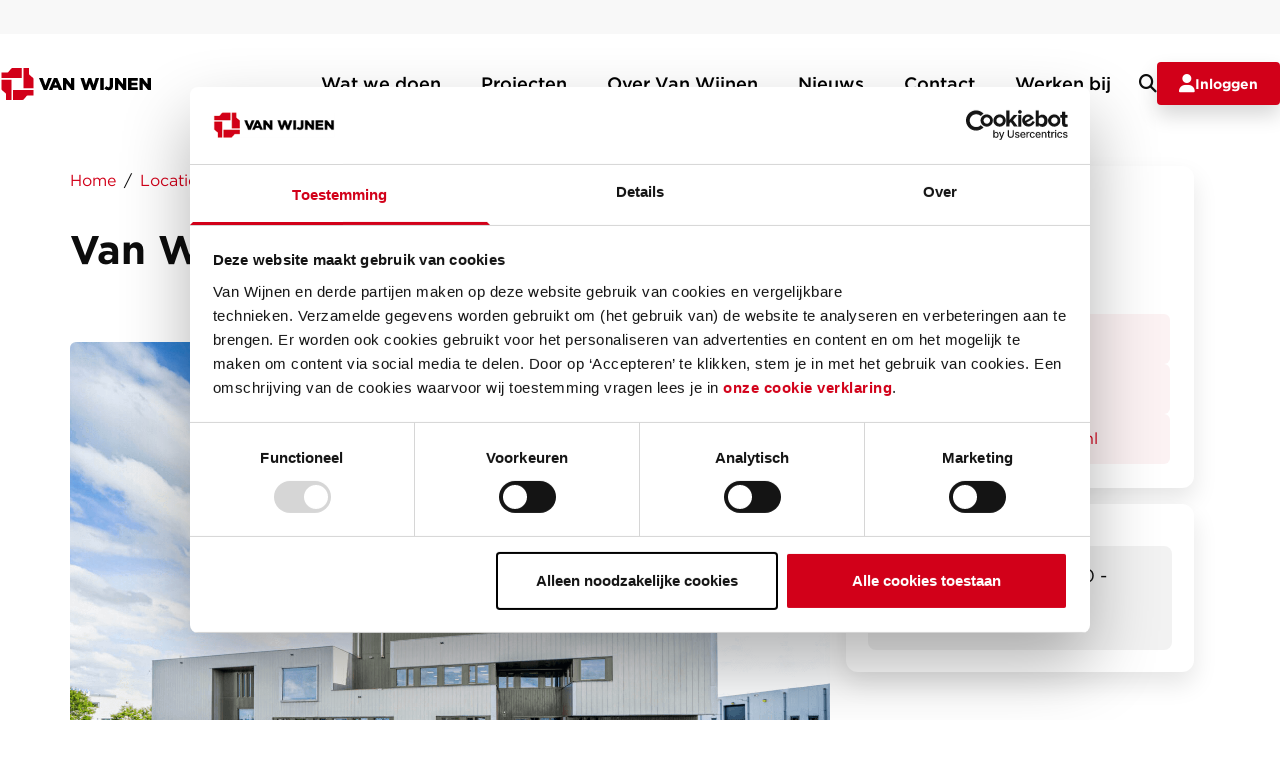

--- FILE ---
content_type: text/html; charset=utf-8
request_url: https://www.vanwijnen.nl/nl-NL/locaties/groningen
body_size: 22716
content:
<!DOCTYPE html><html data-theme="vanwijnen-corporate" lang="nl-NL"><head><meta charSet="utf-8"/><meta name="viewport" content="width=device-width"/><link rel="stylesheet" href="https://edge-platform.sitecorecloud.io/v1/files/pages/styles/content-styles.css?sitecoreContextId=3EL2vKmyL6ml2foq9n8kob"/><title>Van Wijnen Groningen | Van Wijnen</title><meta name="page_title" content="Van Wijnen Groningen"/><meta property="og:url" content="https://www.vanwijnen.nl/locaties/groningen"/><meta name="id" content="5b9efecb-8879-4ce1-87e6-d0ecdaf93ba2"/><meta name="language" content="nl-NL"/><meta name="page_type" content="ContentPage"/><meta name="templates" content="97EB35F82F164542B942F8513414554F,30F8E409BD89403D8DA9EE02495AE352,4715171126CA434E8132D3E0B7D26683,B9A94B115D014569860188025FC0300C,371D5FBB54984D94AB2BE3B70EEBE78C,4414A1F9826A46478DF4ED6A95E64C43,F39A594A7BC94DB0BAA188543409C1F9,6650FB347EA14245A9195CC0F002A6D7,5223F21F40BA463BA896D0560661BC18,0D28823035C94DB385AC55206E8FA609,9F7B625CB9214FE29A003D441719A342,DD5D5046572F4950997C4F122CDE1074,8AEB4406324A40149D389DD7398286A8,3F8A6A5D7B1A45668CD40A50F3030BD8,241143C43ECA40AE8ACF13B395F863DD"/><link rel="canonical" href="https://www.vanwijnen.nl/locaties/groningen"/><link href="https://edge.sitecorecloud.io/vanwijnengroep1-vanwijnendidf3d-production-239b/media/project/van-wijnen-groep/corporate/favicon-32x32.png?w=32" rel="icon"/><meta property="vw:id" content="-1"/><meta name="next-head-count" content="13"/><script type="text/javascript" data-nscript="beforeInteractive">(function(w,d,s,l,i){w[l]=w[l]||[];w[l].push({'gtm.start': new Date().getTime(),event:'gtm.js'});var f=d.getElementsByTagName(s)[0], j=d.createElement(s),dl=l!='dataLayer'?'&l='+l:'';j.async=true;j.src= 'https://www.googletagmanager.com/gtm.js?id='+i+dl;f.parentNode.insertBefore(j,f); })(window,document,'script','dataLayer','GTM-KSBZGMRD');</script><link rel="preload" href="https://www.vanwijnen.nl/_next/static/css/e52d9acbd2de1426.css" as="style"/><link rel="stylesheet" href="https://www.vanwijnen.nl/_next/static/css/e52d9acbd2de1426.css" data-n-g=""/><noscript data-n-css=""></noscript><script defer="" nomodule="" src="https://www.vanwijnen.nl/_next/static/chunks/polyfills-42372ed130431b0a.js"></script><script id="Cookiebot" src="https://consent.cookiebot.com/uc.js" type="text/javascript" data-cbid="0a25a102-a288-4980-9808-df4da43bc985" data-blockingmode="auto" defer="" data-nscript="beforeInteractive"></script><script src="https://www.vanwijnen.nl/_next/static/chunks/webpack-1e77327c3d4f9057.js" defer=""></script><script src="https://www.vanwijnen.nl/_next/static/chunks/framework-e82a91356956e6c8.js" defer=""></script><script src="https://www.vanwijnen.nl/_next/static/chunks/main-74beb40bdffc8cf5.js" defer=""></script><script src="https://www.vanwijnen.nl/_next/static/chunks/pages/_app-419c320af55229f9.js" defer=""></script><script src="https://www.vanwijnen.nl/_next/static/chunks/977-d2b78a425852cbe6.js" defer=""></script><script src="https://www.vanwijnen.nl/_next/static/chunks/168-0030ecccae7aa8e2.js" defer=""></script><script src="https://www.vanwijnen.nl/_next/static/chunks/pages/%5B%5B...path%5D%5D-9b3b57f44cd670d6.js" defer=""></script><script src="https://www.vanwijnen.nl/_next/static/vQRG2l0zJZb7sw3-LwzFj/_buildManifest.js" defer=""></script><script src="https://www.vanwijnen.nl/_next/static/vQRG2l0zJZb7sw3-LwzFj/_ssgManifest.js" defer=""></script></head><body><div id="__next"><byoc-registration components="[]" datasources="[]"></byoc-registration><div class="prod-mode"><header><div id="header" class="mt-[74px] lg:mt-0"><!--$--><!--$--><!--/$--><!--$--><!--/$--><!--$--><!--/$--><!--$--><!--/$--><!--$--><!--/$--><!--$--><!--/$--><!--/$--><!--$--><!--$--><!--/$--><!--/$--><!--$--><!--$--><!--/$--><!--$-->
<noscript><iframe src="https://www.googletagmanager.com/ns.html?id=GTM-KSBZGMRD" height="0" width="0" style="display:none;visibility:hidden"></iframe></noscript>
<!--/$--><!--/$--><!--$--><!--$--><div class="h-0 lg:h-[150px]  z-50 relative"><div class="hidden lg:block"><nav class="
            transition-[top,background-color] duration-100 ease-in-out w-full  z-50 pointer-events-auto fixed
            fixed
            top-0
            bg-white
          "><div class="w-full bg-[#f8f8f8] flex justify-center items-center"><div class="w-full flex flex-row justify-end items-center h-[34px] max-w-screen-xl px-4"></div></div><div class="flex justify-between items-center mx-auto max-w-screen-xl py-7"><a href="/" class="flex items-center space-x-3 rtl:space-x-reverse"><img src="https://edge.sitecorecloud.io/vanwijnengroep1-vanwijnendidf3d-production-239b/media/project/van-wijnen-groep/corporate/van-wijnen.svg?iar=0" class="h-8" alt="Van Wijnen"/></a><div class="items-center justify-between hidden w-full md:flex md:w-auto md:order-1"><ul class="flex flex-col mt-4 font-medium md:flex-row md:mt-0 md:space-x-4 rtl:space-x-reverse"><li><button class="relative flex items-center justify-between w-full py-2 px-3 font-medium text-sm font-brand-font-black transition-colors duration-500 ease-in-out text-black hover:text-brand-title-3 ">Wat we doen<span class="absolute bottom-0 left-0 h-[2px] bg-brand-primary-1 transition-all duration-300 ease-in-out w-0"></span></button></li><li><a href="/projecten" class="relative flex items-center justify-between w-full py-2 px-3 font-medium text-sm font-brand-font-black transition-colors duration-500 ease-in-out text-black hover:text-brand-title-3 hover:no-underline">Projecten<span class="absolute bottom-0 left-0 h-[2px] bg-brand-primary-1 transition-all duration-300 ease-in-out w-0"></span></a></li><li><button class="relative flex items-center justify-between w-full py-2 px-3 font-medium text-sm font-brand-font-black transition-colors duration-500 ease-in-out text-black hover:text-brand-title-3 ">Over Van Wijnen<span class="absolute bottom-0 left-0 h-[2px] bg-brand-primary-1 transition-all duration-300 ease-in-out w-0"></span></button></li><li><a href="/nieuws" class="relative flex items-center justify-between w-full py-2 px-3 font-medium text-sm font-brand-font-black transition-colors duration-500 ease-in-out text-black hover:text-brand-title-3 hover:no-underline">Nieuws<span class="absolute bottom-0 left-0 h-[2px] bg-brand-primary-1 transition-all duration-300 ease-in-out w-0"></span></a></li><li><a href="/contact" class="relative flex items-center justify-between w-full py-2 px-3 font-medium text-sm font-brand-font-black transition-colors duration-500 ease-in-out text-black hover:text-brand-title-3 hover:no-underline">Contact<span class="absolute bottom-0 left-0 h-[2px] bg-brand-primary-1 transition-all duration-300 ease-in-out w-0"></span></a></li><li><a href="https://werkenbij.vanwijnen.nl" class="relative flex items-center justify-between w-full py-2 px-3 font-medium text-sm font-brand-font-black transition-colors duration-500 ease-in-out text-black hover:text-brand-title-3 hover:no-underline">Werken bij<span class="absolute bottom-0 left-0 h-[2px] bg-brand-primary-1 transition-all duration-300 ease-in-out w-0"></span></a></li><li class="flex flex-row gap-x-6"><button type="submit" class="group inline-flex justify-center items-center gap-x-3 hover:no-underline btn-text-primary text-white"><i class="fa-solid fa-magnifying-glass text-brand-body-1 text-base"></i></button><a href="/inloggen" class="group inline-flex justify-center items-center gap-x-3 hover:no-underline btn-primary-solid"><i class="fa-solid fa-user text-brand-body-1 text-base"></i>Inloggen</a></li></ul></div></div><div class="absolute left-0 w-full bg-[#f8f8f8] shadow-md border-y transition-all duration-450 ease-in-out transform opacity-0 -translate-y-10 pointer-events-none"><div class="max-w-screen-xl px-4 py-5 mx-auto text-gray-900 flex flex-col"><div class="w-full border-b-[#ececec] py-4 border-b-[2px]"><h3 class="text-brand-black !font-brand-font-bold"></h3></div><div class="flex flex-row gap-x-6 py-6"><div class="flex flex-col w-auto gap-y-6"></div><div class="flex flex-col w-auto gap-y-6"></div><div class="flex flex-col w-auto gap-y-6"></div></div></div></div><div class="absolute left-0 w-full bg-[#e8f0f8] shadow-md border-y transition-all duration-450 ease-in-out transform opacity-0 -translate-y-10 pointer-events-none"><div class="max-w-screen-xl px-4 py-5 mx-auto text-gray-900 flex items-center gap-4"><div class="flex-1"><input type="text" class="w-full bg-transparent border-b border-transparent focus:border-transparent focus:ring-0 placeholder-gray-500 text-lg" placeholder="Waar ben je naar op zoek?" id="search-input"/></div><a href="#" class="group inline-flex justify-center items-center gap-x-3 hover:no-underline btn-primary-solid rounded-full px-6 py-2">Zoeken</a></div></div></nav></div><div class="fixed w-full top-0 lg:hidden"><nav class="transition-colors duration-500 ease-in-out bg-white w-full relative z-50 pointer-events-auto"><div class="flex justify-between items-center mx-auto max-w-screen-xl p-4 w-full"><div class="flex flex-row gap-x-4 items-center"><a href="/" class="flex items-center space-x-3 rtl:space-x-reverse"><img src="https://edge.sitecorecloud.io/vanwijnengroep1-vanwijnendidf3d-production-239b/media/project/van-wijnen-groep/corporate/van-wijnen.svg?iar=0" class="h-8" alt="Van Wijnen"/></a></div><div class="items-center justify-between"><ul class="flex flex-col font-medium"><li class="flex flex-row gap-x-2"><button type="submit" class="group inline-flex justify-center items-center gap-x-3 hover:no-underline btn-text-primary border-2 border-solid border-brand-primary-1 w-[40px] h-[40px]"><i class="fa-solid fa-magnifying-glass text-brand-body-1 text-base !text-brand-primary-1"></i></button><a href="/inloggen" class="group inline-flex justify-center items-center gap-x-3 hover:no-underline btn-primary-solid !p-[10px] w-[40px] h-[40px]"><i class="fa-solid fa-user text-brand-body-1 text-base"></i></a><button type="submit" class="group inline-flex justify-center items-center gap-x-3 hover:no-underline btn-text-primary w-[40px] h-[40px]"><i class="fa-solid fa-bars text-brand-body-1 text-2xl"></i></button></li></ul></div></div><div class="fixed top-0 left-0 w-full h-full bg-[#f8f8f8] shadow-md transition-transform duration-500 ease-in-out z-50 
          -translate-x-full
          pointer-events-none
          "><div class="flex flex-col items-start justify-start w-full h-full px-[2.25rem] py-[1.25rem]"><div class=" flex flex-row justify-between items-center w-full mb-8"><div class="flex flex-row gap-x-2 items-center"></div><button type="submit" class="group inline-flex justify-center items-center gap-x-3 hover:no-underline btn-text-primary"><i class="fa-solid fa-xmark text-brand-body-1 text-lg"></i></button></div><div class="parent-layer flex flex-col items-start justify-start w-full h-full gap-y-6"><div class="flex flex-row justify-between items-center gap-x-8 group hover:cursor-pointer w-full"><p class="p-0 relative after:content-[&#x27;&#x27;] after:absolute after:left-0 after:bottom-0 after:w-0 after:h-[2px] after:bg-red-500 after:transition-all after:duration-300 group-hover:after:w-full mb-0">Wat we doen</p><i class="fa-solid fa-chevron-right text-brand-body-1 text-base"></i></div><div class="flex flex-row justify-between items-center gap-x-8 group hover:cursor-pointer w-full"><p class="p-0 relative after:content-[&#x27;&#x27;] after:absolute after:left-0 after:bottom-0 after:w-0 after:h-[2px] after:bg-red-500 after:transition-all after:duration-300 group-hover:after:w-full mb-0">Projecten</p><i class="fa-solid fa-chevron-right text-brand-body-1 text-base"></i></div><div class="flex flex-row justify-between items-center gap-x-8 group hover:cursor-pointer w-full"><p class="p-0 relative after:content-[&#x27;&#x27;] after:absolute after:left-0 after:bottom-0 after:w-0 after:h-[2px] after:bg-red-500 after:transition-all after:duration-300 group-hover:after:w-full mb-0">Over Van Wijnen</p><i class="fa-solid fa-chevron-right text-brand-body-1 text-base"></i></div><div class="flex flex-row justify-between items-center gap-x-8 group hover:cursor-pointer w-full"><p class="p-0 relative after:content-[&#x27;&#x27;] after:absolute after:left-0 after:bottom-0 after:w-0 after:h-[2px] after:bg-red-500 after:transition-all after:duration-300 group-hover:after:w-full mb-0">Nieuws</p><i class="fa-solid fa-chevron-right text-brand-body-1 text-base"></i></div><div class="flex flex-row justify-between items-center gap-x-8 group hover:cursor-pointer w-full"><p class="p-0 relative after:content-[&#x27;&#x27;] after:absolute after:left-0 after:bottom-0 after:w-0 after:h-[2px] after:bg-red-500 after:transition-all after:duration-300 group-hover:after:w-full mb-0">Contact</p><i class="fa-solid fa-chevron-right text-brand-body-1 text-base"></i></div><div class="flex flex-row justify-between items-center gap-x-8 group hover:cursor-pointer w-full"><a href="https://werkenbij.vanwijnen.nl" class="p-0 relative after:content-[&#x27;&#x27;] after:absolute after:left-0 after:bottom-0 after:w-0 after:h-[2px] after:bg-red-500 after:transition-all after:duration-300 group-hover:after:w-full mb-0 text-black">Werken bij</a></div><div class="w-full flex flex-col gap-y-4"></div></div></div></div><div class="fixed top-0 left-0 w-full h-full bg-[#f8f8f8] shadow-md transition-transform duration-500 ease-in-out z-50
        translate-x-full
        pointer-events-none
        opacity-100"><div class="flex flex-col items-start justify-start w-full h-full px-[2.25rem] py-[1.25rem]"><div class=" flex flex-row justify-between items-center w-full mb-8"><div class="flex flex-row gap-x-2 items-center"><button type="submit" class="group inline-flex justify-center items-center gap-x-3 hover:no-underline btn-primary-solid rounded-full"><i class="fa-solid fa-chevron-left text-brand-body-1 text-base"></i></button></div><button type="submit" class="group inline-flex justify-center items-center gap-x-3 hover:no-underline btn-text-primary"><i class="fa-solid fa-xmark text-brand-body-1 text-lg"></i></button></div><div class="parent-layer flex flex-col items-start justify-start w-full h-full gap-y-6"></div></div></div><div class="fixed top-0 left-0 w-full h-full bg-[#f8f8f8] shadow-md transition-transform duration-500 ease-in-out z-50 
          translate-x-full
          pointer-events-none
          opacity-100
        "><div class="flex flex-col items-start justify-start w-full h-full px-[2.25rem] py-[1.25rem]"><div class=" flex flex-row justify-between items-center w-full mb-8"><div class="flex flex-row gap-x-2 items-center"><button type="submit" class="group inline-flex justify-center items-center gap-x-3 hover:no-underline btn-primary-solid rounded-full"><i class="fa-solid fa-chevron-left text-brand-body-1 text-base"></i></button></div><button type="submit" class="group inline-flex justify-center items-center gap-x-3 hover:no-underline btn-text-primary"><i class="fa-solid fa-xmark text-brand-body-1 text-lg"></i></button></div><div class="parent-layer flex flex-col items-start justify-start w-full h-full gap-y-6"></div></div></div><div class="fixed top-0 left-0 w-full h-full bg-[#f8f8f8] shadow-md transition-transform duration-500 ease-in-out z-50  
           translate-x-full
          pointer-events-none
          opacity-100
  "><div class="flex flex-col items-start justify-start w-full h-full px-[2.25rem] py-[1.25rem]"><div class=" flex flex-row justify-between items-center w-full mb-8"><div class="flex flex-row gap-x-2 items-center"><button type="submit" class="group inline-flex justify-center items-center gap-x-3 hover:no-underline btn-primary-solid rounded-full"><i class="fa-solid fa-chevron-left text-brand-body-1 text-base"></i></button></div><button type="submit" class="group inline-flex justify-center items-center gap-x-3 hover:no-underline btn-text-primary"><i class="fa-solid fa-xmark text-brand-body-1 text-lg"></i></button></div><div class="parent-layer flex flex-col items-start justify-start w-full h-full gap-y-6"></div></div></div><div class="absolute left-0 w-full bg-[#e8f0f8] shadow-md border-y transition-all duration-450 ease-in-out transform
          -translate-x-full
          pointer-events-none
          opacity-100
            "><div class="max-w-screen-xl px-4 py-5 mx-auto text-gray-900 flex items-center gap-4"><div class="flex-1"><input type="text" class="w-full bg-transparent border-b border-transparent focus:border-transparent focus:ring-0 placeholder-gray-500 text-lg" placeholder="Waar ben je naar op zoek?" id="search-input"/></div><button type="submit" class="group inline-flex justify-center items-center gap-x-3 hover:no-underline btn-primary-solid rounded-full px-6 py-2">Zoeken</button></div></div></nav></div></div><!--/$--><!--/$--></div></header><main><div id="content"><!--$--><!--$--><div class="container"><div class="lg:flex gap-4"><div class="w-full lg:w-2/3 py-4"><div class="w-full"><div class="flex flex-col justify-center items-center w-full"><div class="flex flex-col items-start justify-center w-full"><div class=""><!--$--><div class="component flex-item col-12" id=""><div itemscope="" itemType="https://schema.org/BreadcrumbList" class="py-3 pl-0 pr-0 mt-4 lg:mt-0 inline"><div class="inline richtext-wrapper" itemProp="itemListElement" itemscope="" itemType="https://schema.org/ListItem"><a itemProp="item" href="/"><span itemProp="name" class="inline text-default">Home</span></a><meta itemProp="position" content="1"/><div class="px-2 inline text-default">/</div></div><div class="inline richtext-wrapper" itemProp="itemListElement" itemscope="" itemType="https://schema.org/ListItem"><a itemProp="item" href="/locaties"><span itemProp="name" class="inline text-default">Locaties</span></a><meta itemProp="position" content="2"/><div class="px-2 inline text-default">/</div></div><div class="inline" itemProp="itemListElement" itemscope="" itemType="https://schema.org/ListItem"><p itemProp="name" class="inline text-default">Van Wijnen Groningen</p><meta itemProp="position" content="3"/></div></div></div><!--/$--></div><h1 class="text-left my-8 text-brand-black text-xl lg:text-3xl leading-[1.2084]">Van Wijnen Groningen</h1><p class="text-left font-bold font-brand-font-heading-bold !mb-9"></p></div><img alt="Van Wijnen Groningen" width="1500" height="1061" class="w-full h-auto rounded-t-md z-10" src="https://edge.sitecorecloud.io/vanwijnengroep1-vanwijnendidf3d-production-239b/media/project/van-wijnen-groep/corporate/banners/2025/van-wijnen-groningen.png?h=1061&amp;iar=0&amp;w=1500"/><div class="grey-gradient-bg w-full p-4 md:p-8 lg:p-11"><div class="overflow-x-auto w-full"><table class="w-full table-auto"><tbody><tr class="w-full"><td class="font-bold pr-4 md:pr-8 lg:pr-16 py-3 align-top whitespace-normal">Aantal medewerkers</td><td class="whitespace-normal break-words">100 </td></tr><tr class="w-full"><td class="font-bold pr-4 md:pr-8 lg:pr-16 py-3 align-top whitespace-normal">Werkgebied</td><td class="whitespace-normal break-words">Groningen en de kop van Drenthe</td></tr><tr class="w-full"><td class="font-bold pr-4 md:pr-8 lg:pr-16 py-3 align-top whitespace-normal">Specialismen</td><td class="whitespace-normal break-words">Ontwikkelen, nieuwbouw, renoveren en transformeren, aardbevingsbestendig bouwen, scholen, zorginstellingen</td></tr><tr class="w-full"><td class="font-bold pr-4 md:pr-8 lg:pr-16 py-3 align-top whitespace-normal">Een greep uit onze opdrachtgevers</td><td class="whitespace-normal break-words">	Woonborg, Wierden en Borgen, Lefier, Huismeesters, Certe, UMCG, NCG en het IMG</td></tr></tbody></table></div></div><div class="my-8 w-full"><div class="ck-content"><h2 class="wp-block-heading" style="-webkit-text-stroke-width:0px;background-color:rgb(255, 255, 255);border-width:0px;color:rgb(13, 13, 13);font-family:&quot;Gotham A&quot;, &quot;Gotham B&quot;;font-size:40px;font-style:normal;font-variant-caps:normal;font-variant-ligatures:normal;letter-spacing:normal;line-height:1.2;margin:32px 0px 24px;orphans:2;padding:0px;text-align:start;text-decoration-color:initial;text-decoration-style:initial;text-decoration-thickness:initial;text-indent:0px;text-transform:none;vertical-align:baseline;white-space:normal;widows:2;word-spacing:0px" id="h-thuis-in-het-noorden"><strong>Thuis in het Noorden</strong></h2><p style="-webkit-text-stroke-width:0px;background-color:rgb(255, 255, 255);border-width:0px;color:rgb(13, 13, 13);font-family:&quot;Gotham A&quot;, &quot;Gotham B&quot;;font-size:18px;font-style:normal;font-variant-caps:normal;font-variant-ligatures:normal;font-weight:400;letter-spacing:normal;line-height:1.6;margin:0px 0px 32px;orphans:2;padding:0px;text-align:start;text-decoration-color:initial;text-decoration-style:initial;text-decoration-thickness:initial;text-indent:0px;text-transform:none;vertical-align:baseline;white-space:normal;widows:2;word-spacing:0px">Al meer dan 50 jaar bouwt en ontwikkelt Van Wijnen in Noord Nederland. Vanuit onze vestiging in Groningen werken we aan betaalbare, leefbare én toekomstbestendige woon-, werk en zorgomgevingen. Onze bevlogen vakmensen spreken de taal van de regio, komen uit de buurt en hebben oog voor de omgeving. Wij zetten graag een extra stap en zijn op de hoogte van de laatste ontwikkelingen. Daarbij gaan we voor het allerbeste, meest duurzame resultaat. Zo maken we samen echt impact in de regio en bouwen we samen aan ruimte voor een beter leven.</p><p style="-webkit-text-stroke-width:0px;background-color:rgb(255, 255, 255);border-width:0px;color:rgb(13, 13, 13);font-family:&quot;Gotham A&quot;, &quot;Gotham B&quot;;font-size:18px;font-style:normal;font-variant-caps:normal;font-variant-ligatures:normal;font-weight:400;letter-spacing:normal;line-height:1.6;margin:0px 0px 32px;orphans:2;padding:0px;text-align:start;text-decoration-color:initial;text-decoration-style:initial;text-decoration-thickness:initial;text-indent:0px;text-transform:none;vertical-align:baseline;white-space:normal;widows:2;word-spacing:0px">We <a style="border-width:0px;color:rgb(210, 0, 25);font-family:inherit;font-size:18px;font-style:inherit;font-weight:inherit;margin:0px;padding:0px;text-decoration:none;transition:0.3s;vertical-align:baseline" href="https://www.vanwijnen.nl/ontwikkelen/">ontwikkelen</a>, <a style="border-width:0px;color:rgb(210, 0, 25);font-family:inherit;font-size:18px;font-style:inherit;font-weight:inherit;margin:0px;padding:0px;text-decoration:none;transition:0.3s;vertical-align:baseline" href="https://www.vanwijnen.nl/bouwen/">bouwen</a>, <a style="border-width:0px;color:rgb(210, 0, 25);font-family:inherit;font-size:18px;font-style:inherit;font-weight:inherit;margin:0px;padding:0px;text-decoration:none;transition:0.3s;vertical-align:baseline" href="https://www.vanwijnen.nl/transformeren/">transformeren</a>, <a style="border-width:0px;color:rgb(210, 0, 25);font-family:inherit;font-size:18px;font-style:inherit;font-weight:inherit;margin:0px;padding:0px;text-decoration:none;transition:0.3s;vertical-align:baseline" href="https://www.vanwijnen.nl/beheren/">beheren</a> en <a style="border-width:0px;color:rgb(210, 0, 25);font-family:inherit;font-size:18px;font-style:inherit;font-weight:inherit;margin:0px;padding:0px;text-decoration:none;transition:0.3s;vertical-align:baseline" href="https://www.vanwijnen.nl/renoveren/">renoveren.</a> Altijd met jouw wens als uitgangspunt. Dit doen we voor en met corporaties, investeerders, onze eigen ontwikkelaars en met externen, gemeenten, provincies, bedrijven en zorginstellingen.</p><p style="-webkit-text-stroke-width:0px;background-color:rgb(255, 255, 255);border-width:0px;color:rgb(13, 13, 13);font-family:&quot;Gotham A&quot;, &quot;Gotham B&quot;;font-size:18px;font-style:normal;font-variant-caps:normal;font-variant-ligatures:normal;font-weight:400;letter-spacing:normal;line-height:1.6;margin:0px 0px 32px;orphans:2;padding:0px;text-align:start;text-decoration-color:initial;text-decoration-style:initial;text-decoration-thickness:initial;text-indent:0px;text-transform:none;vertical-align:baseline;white-space:normal;widows:2;word-spacing:0px">Toekomstbestendig bouwen betekent in Groningen versterken en <a style="border-width:0px;color:rgb(210, 0, 25);font-family:inherit;font-size:18px;font-style:inherit;font-weight:inherit;margin:0px;padding:0px;text-decoration:none;transition:0.3s;vertical-align:baseline" href="https://www.vanwijnen.nl/aardbevingsbestendig-bouwen/">aardbevingsbestendig bouwen</a>. Of het nu scholen, huizen of ziekenhuizen zijn, wij zorgen ervoor dat alle bewoners zich weer veilig voelen. Van Wijnen Groningen is al zo’n 8 jaar gespecialiseerd in versterken en bevingsbestendig bouw.</p></div></div></div></div></div><div class="w-full lg:w-1/3"><div class="sticky top-32 p-4 flex flex-col gap-y-4 z-20"><div class="bg-white rounded-xl p-6 shadow-[0px_12px_24px_rgba(0,0,0,0.1)] flex flex-col gap-2 mb-4 hidden lg:flex"><div class="text-left text-brand-black !text-[18px] lg:!text-[28px] font-brand-font-weight-bold lg:font-brand-font-bold flex flex-col lg:flex-row mb-3 leading-none"><span class="block lg:hidden mb-2">Contactgegevens</span>Van Wijnen Groningen</div><p class="text-left tracking-[0.1px] text-brand-black font-brand-font-weight-bold mb-0">Kieler Bocht 19<!-- --> <br/>9723 JA Groningen</p><div class="flex flex-col gap-y-2"><a href="https://www.google.com/maps/dir/?api=1&amp;destination=53.2166655,6.6114443" class="group gap-x-3 font-normal hover:no-underline transition-all duration-300 text-default btn-primary-vw w-full flex flex-row justify-start items-center p-4"><i class="fa-solid fa-route text-base text-brand-primary-1 group-hover:text-white , transition-all duration-300"></i>Routebeschrijving</a><a href="tel:050-7502200" class="group gap-x-3 font-normal hover:no-underline transition-all duration-300 text-default btn-primary-vw w-full flex flex-row justify-start items-center p-4"><i class="fa-solid fa-phone text-base text-brand-primary-1 group-hover:text-white , transition-all duration-300"></i>050-750 22 00</a><a href="mailto:groningen@vanwijnen.nl" class="group gap-x-3 font-normal hover:no-underline transition-all duration-300 text-default btn-primary-vw w-full flex flex-row justify-start items-center p-4"><i class="fa-solid fa-envelope text-base text-brand-primary-1 group-hover:text-white , transition-all duration-300"></i>groningen@vanwijnen.nl</a></div></div><div class="bg-white rounded-xl p-[22px] shadow-[0px_12px_24px_rgba(0,0,0,0.1)] flex flex-col gap-2 hidden lg:flex"><p class="text-left !text-default font-bold text-brand-black mb-0">Openingstijden</p><div class="flex flex-row justify-between gap-2 mt-1 rounded-lg bg-[#f2f2f2] p-4"><p class="text-left text-brand-black">Maandag - vrijdag</p><p class="text-left text-brand-black">06:00 - 15:00</p></div></div><div class="lg:hidden w-full fixed bottom-0 left-0 z-50 p-4"><div class="bg-white rounded-xl py-3 px-6 cursor-pointer flex justify-between items-center"><div class="flex flex-row gap-x-4 items-center"><i class="fa-solid fa-circle-info text-base text-brand-primary-1"></i><div class="text-left text-brand-black !text-[18px] lg:!text-[28px] font-brand-font-weight-bold lg:font-brand-font-bold flex flex-col lg:flex-row mb-3 leading-none"><span class="block lg:hidden mb-2">Contactgegevens</span>Van Wijnen Groningen</div></div><i class="fa-solid fa-chevron-up text-base text-brand-black"></i></div><div class="lg:hidden w-full fixed bottom-0 left-0 z-50 p-4"><div class="bg-white rounded-xl py-3 px-6 cursor-pointer flex justify-between items-center"><div class="flex flex-row gap-x-4 items-center"><i class="fa-solid fa-circle-info text-base text-brand-primary-1"></i><div class="text-left text-brand-black !text-[18px] lg:!text-[28px] font-brand-font-weight-bold lg:font-brand-font-bold flex flex-col lg:flex-row mb-3 leading-none"><span class="block lg:hidden mb-2">Contactgegevens</span>Van Wijnen Groningen</div></div><i class="fa-solid fa-chevron-up text-base text-brand-black"></i></div><div class="fixed inset-0 bg-black/40 z-40 transition-opacity duration-300 opacity-0 pointer-events-none"></div><div class="fixed bottom-0 left-0 right-0 z-50 p-4 transition-transform duration-300 transform translate-y-full"><div class="bg-white rounded-xl p-6 shadow-2xl max-h-[80vh] overflow-y-auto mb-4"><div class="flex justify-between items-center w-full"><div class="text-left text-brand-black !text-[18px] lg:!text-[28px] font-brand-font-weight-bold lg:font-brand-font-bold flex flex-col lg:flex-row mb-3 leading-none"><span class="block lg:hidden mb-2">Contactgegevens</span>Van Wijnen Groningen</div><button class="text-brand-black font-bold text-md"><i class="fa-solid fa-chevron-down text-base text-brand-black"></i></button></div><p class="text-left tracking-[0.1px] text-brand-black font-brand-font-weight-bold mb-0">Kieler Bocht 19<!-- --> <br/>9723 JA Groningen</p><div class="flex flex-col gap-y-2"><a href="https://www.google.com/maps/dir/?api=1&amp;destination=53.2166655,6.6114443" class="group gap-x-3 font-normal hover:no-underline transition-all duration-300 text-default btn-primary-vw w-full flex flex-row justify-start items-center p-4"><i class="fa-solid fa-route text-base text-brand-primary-1 group-hover:text-white , transition-all duration-300"></i>Routebeschrijving</a><a href="tel:050-7502200" class="group gap-x-3 font-normal hover:no-underline transition-all duration-300 text-default btn-primary-vw w-full flex flex-row justify-start items-center p-4"><i class="fa-solid fa-phone text-base text-brand-primary-1 group-hover:text-white , transition-all duration-300"></i>050-750 22 00</a><a href="mailto:groningen@vanwijnen.nl" class="group gap-x-3 font-normal hover:no-underline transition-all duration-300 text-default btn-primary-vw w-full flex flex-row justify-start items-center p-4"><i class="fa-solid fa-envelope text-base text-brand-primary-1 group-hover:text-white , transition-all duration-300"></i>groningen@vanwijnen.nl</a></div></div><div class="bg-white rounded-xl p-6 shadow-2xl max-h-[80vh] overflow-y-auto"><p class="text-left text-brand-black">Openingstijden</p><div class="flex flex-row justify-between gap-2 mt-1 rounded-lg bg-[#f2f2f2] p-4"><p class="text-left text-brand-black">Maandag - vrijdag</p><p class="text-left text-brand-black">06:00 - 15:00</p></div></div></div></div></div></div></div></div></div><!--/$--><!--$--><div class="flex-container flex-wrap component col-12 flex-item rounded-brand-rounded-column-splitter-primary relative w-full overflow-hidden basis-full container" id=""><div class="component flex-item relative w-full col-12" id=""><!--$--><!--$--><div class="component flex-item title pb-2 pt-4" id=""><div class="enable__vertical__alignment vertical__alignment horizontal__alignment"><h1 class="title__heading title__color title__alignment">Bekijk waar we ons thuis voelen</h1></div></div><!--/$--><!--$--><div class="component flex-item col-12 video cursor-pointer pt-6 pb-6" id=""><div class="enable__vertical__alignment vertical__alignment horizontal__alignment"><iframe class="w-full aspect-video" src="https://player.vimeo.com/video/819512887?autoplay=1&amp;mute=1" title="XBE_Vimeo" allow="autoplay; "></iframe></div></div><!--/$--><!--$--><div class="component flex-item title pt-0 pb-0 title-alignment-left" id=""><div class="enable__vertical__alignment vertical__alignment horizontal__alignment"><h1 class="title__heading title__color title__alignment">Contactpersonen</h1></div></div><!--/$--><!--$--><div class="flex-container flex-wrap component col-12 flex-item rounded-brand-rounded-column-splitter-primary relative w-full overflow-hidden gap-size-y-6 md:gap-size-x-6 container pb-4 pt-8" id=""><div class="component flex-item relative w-full col-12 sm:col-6" id=""><!--$--><!--$--><div class="pb-4"><div class="contact_block w-full flex flex-col sm:flex-row gap-8 rounded-xl shadow-brand-boxshadow pt-[25px] px-8 pb-8 bg-white"><div class="flex flex-row gap-4"><img alt="Arnoud-Gils-2024" width="1080" height="720" class="contact_image w-[70px] h-[70px] min-w-[70px] min-h-[70px] sm:w-[134px] sm:h-[134px] sm:min-w-[134px] sm:min-h-[134px] rounded-full shadow-lg object-cover flex-shrink-0" src="https://edge.sitecorecloud.io/vanwijnengroep1-vanwijnendidf3d-production-239b/media/project/van-wijnen-groep/corporate/images/2025/arnoud-gils-2024.jpg?h=720&amp;iar=0&amp;w=1080"/><div class="flex-col flex sm:hidden justify-center items-start md:justify-start"><p class="text-left font-brand-font-bold text-brand-black text-[18px] md:text-lg leading-none">Arnoud Gils</p><p class="text-left text-brand-primary-1 flex leading-none xs:text-xs xs:font-normal">Vestigingsdirecteur</p></div></div><div class="contact_detail flex flex-col gap-y-4 text-center sm:text-left w-full"><div class="flex-col hidden sm:flex"><p class="text-left font-brand-font-bold text-brand-black text-[18px] md:text-lg leading-none">Arnoud Gils</p><p class="text-left text-brand-primary-1 flex leading-none xs:text-xs xs:font-normal">Vestigingsdirecteur</p></div><div class="flex flex-col gap-y-2 w-full sm:w-auto sm:mt-0 mt-4"><div><a href="mailto:a.gils@vanWijnen.nl" class="group gap-x-3 font-normal hover:no-underline transition-all duration-300 text-default btn-primary-vw w-full flex flex-row justify-start group items-center p-4 xs:text-xs xs:font-normal"><i class="fa-solid fa-envelope text-base text-brand-primary-1 group-hover:text-white , transition-all duration-300"></i>a.gils@vanWijnen.nl</a></div><div><a href="https://www.linkedin.com/in/arnoud-gils-07a5a910/" class="group gap-x-3 font-normal hover:no-underline transition-all duration-300 text-default btn-linkedin-vw w-full flex flex-row justify-start group items-center p-4 xs:text-xs xs:font-normal"><i class="fa-brands fa-linkedin text-base text-brand-primary-1 group-hover:text-white , transition-all duration-300"></i>LinkedIn profiel bekijken</a></div></div></div></div></div><!--/$--><!--$--><div class="pb-4"><div class="contact_block w-full flex flex-col sm:flex-row gap-8 rounded-xl shadow-brand-boxshadow pt-[25px] px-8 pb-8 bg-white"><div class="flex flex-row gap-4"><img alt="Matthijs Stock" width="148" height="147" class="contact_image w-[70px] h-[70px] min-w-[70px] min-h-[70px] sm:w-[134px] sm:h-[134px] sm:min-w-[134px] sm:min-h-[134px] rounded-full shadow-lg object-cover flex-shrink-0" src="https://edge.sitecorecloud.io/vanwijnengroep1-vanwijnendidf3d-production-239b/media/project/van-wijnen-groep/corporate/matthijs-stock.png?h=147&amp;iar=0&amp;w=148"/><div class="flex-col flex sm:hidden justify-center items-start md:justify-start"><p class="text-left font-brand-font-bold text-brand-black text-[18px] md:text-lg leading-none">Matthijs Stock</p><p class="text-left text-brand-primary-1 flex leading-none xs:text-xs xs:font-normal">Bedrijfsleider</p></div></div><div class="contact_detail flex flex-col gap-y-4 text-center sm:text-left w-full"><div class="flex-col hidden sm:flex"><p class="text-left font-brand-font-bold text-brand-black text-[18px] md:text-lg leading-none">Matthijs Stock</p><p class="text-left text-brand-primary-1 flex leading-none xs:text-xs xs:font-normal">Bedrijfsleider</p></div><div class="flex flex-col gap-y-2 w-full sm:w-auto sm:mt-0 mt-4"><div><a href="mailto:m.stock@vanwijnen.nl" class="group gap-x-3 font-normal hover:no-underline transition-all duration-300 text-default btn-primary-vw w-full flex flex-row justify-start group items-center p-4 xs:text-xs xs:font-normal"><i class="fa-solid fa-envelope text-base text-brand-primary-1 group-hover:text-white , transition-all duration-300"></i>m.stock@vanwijnen.nl</a></div><div><a href="https://www.linkedin.com/in/matthijs-stock-056a0b32/" class="group gap-x-3 font-normal hover:no-underline transition-all duration-300 text-default btn-linkedin-vw w-full flex flex-row justify-start group items-center p-4 xs:text-xs xs:font-normal"><i class="fa-brands fa-linkedin text-base text-brand-primary-1 group-hover:text-white , transition-all duration-300"></i>LinkedIn profiel bekijken</a></div></div></div></div></div><!--/$--><!--$--><div class="pb-4"><div class="contact_block w-full flex flex-col sm:flex-row gap-8 rounded-xl shadow-brand-boxshadow pt-[25px] px-8 pb-8 bg-white"><div class="flex flex-row gap-4"><img alt="Klaas-Oeds-Huisman" width="1365" height="2048" class="contact_image w-[70px] h-[70px] min-w-[70px] min-h-[70px] sm:w-[134px] sm:h-[134px] sm:min-w-[134px] sm:min-h-[134px] rounded-full shadow-lg object-cover flex-shrink-0" src="https://edge.sitecorecloud.io/vanwijnengroep1-vanwijnendidf3d-production-239b/media/project/van-wijnen-groep/corporate/klaas-oeds-huisman.jpg?h=2048&amp;iar=0&amp;w=1365"/><div class="flex-col flex sm:hidden justify-center items-start md:justify-start"><p class="text-left font-brand-font-bold text-brand-black text-[18px] md:text-lg leading-none">Klaas Oeds Huisman</p><p class="text-left text-brand-primary-1 flex leading-none xs:text-xs xs:font-normal">Commercieel manager</p></div></div><div class="contact_detail flex flex-col gap-y-4 text-center sm:text-left w-full"><div class="flex-col hidden sm:flex"><p class="text-left font-brand-font-bold text-brand-black text-[18px] md:text-lg leading-none">Klaas Oeds Huisman</p><p class="text-left text-brand-primary-1 flex leading-none xs:text-xs xs:font-normal">Commercieel manager</p></div><div class="flex flex-col gap-y-2 w-full sm:w-auto sm:mt-0 mt-4"><div><a href="mailto:ko.huisman@vanwijnen.nl" class="group gap-x-3 font-normal hover:no-underline transition-all duration-300 text-default btn-primary-vw w-full flex flex-row justify-start group items-center p-4 xs:text-xs xs:font-normal"><i class="fa-solid fa-envelope text-base text-brand-primary-1 group-hover:text-white , transition-all duration-300"></i>ko.huisman@vanwijnen.nl</a></div><div><a href="https://nl.linkedin.com/in/klaasoedshuisman" class="group gap-x-3 font-normal hover:no-underline transition-all duration-300 text-default btn-linkedin-vw w-full flex flex-row justify-start group items-center p-4 xs:text-xs xs:font-normal"><i class="fa-brands fa-linkedin text-base text-brand-primary-1 group-hover:text-white , transition-all duration-300"></i>LinkedIn profiel bekijken</a></div></div></div></div></div><!--/$--><!--/$--></div><div class="component flex-item relative w-full col-12 sm:col-6" id=""><!--$--><!--$--><div class="pb-4"><div class="contact_block w-full flex flex-col sm:flex-row gap-8 rounded-xl shadow-brand-boxshadow pt-[25px] px-8 pb-8 bg-white"><div class="flex flex-row gap-4"><img alt="Balster Topper 2024" width="2048" height="1366" class="contact_image w-[70px] h-[70px] min-w-[70px] min-h-[70px] sm:w-[134px] sm:h-[134px] sm:min-w-[134px] sm:min-h-[134px] rounded-full shadow-lg object-cover flex-shrink-0" src="https://edge.sitecorecloud.io/vanwijnengroep1-vanwijnendidf3d-production-239b/media/project/van-wijnen-groep/corporate/quote/2024/balster-topper-2024.png?h=1366&amp;iar=0&amp;w=2048"/><div class="flex-col flex sm:hidden justify-center items-start md:justify-start"><p class="text-left font-brand-font-bold text-brand-black text-[18px] md:text-lg leading-none">Balster Topper</p><p class="text-left text-brand-primary-1 flex leading-none xs:text-xs xs:font-normal">Vestigingsdirecteur</p></div></div><div class="contact_detail flex flex-col gap-y-4 text-center sm:text-left w-full"><div class="flex-col hidden sm:flex"><p class="text-left font-brand-font-bold text-brand-black text-[18px] md:text-lg leading-none">Balster Topper</p><p class="text-left text-brand-primary-1 flex leading-none xs:text-xs xs:font-normal">Vestigingsdirecteur</p></div><div class="flex flex-col gap-y-2 w-full sm:w-auto sm:mt-0 mt-4"><div><a href="mailto:b.topper@vanWijnen.nl" class="group gap-x-3 font-normal hover:no-underline transition-all duration-300 text-default btn-primary-vw w-full flex flex-row justify-start group items-center p-4 xs:text-xs xs:font-normal"><i class="fa-solid fa-envelope text-base text-brand-primary-1 group-hover:text-white , transition-all duration-300"></i>b.topper@vanWijnen.nl</a></div><div><a href="https://www.linkedin.com/in/balstertopper/" class="group gap-x-3 font-normal hover:no-underline transition-all duration-300 text-default btn-linkedin-vw w-full flex flex-row justify-start group items-center p-4 xs:text-xs xs:font-normal"><i class="fa-brands fa-linkedin text-base text-brand-primary-1 group-hover:text-white , transition-all duration-300"></i>LinkedIn profiel bekijken</a></div></div></div></div></div><!--/$--><!--$--><div class="pb-4"><div class="contact_block w-full flex flex-col sm:flex-row gap-8 rounded-xl shadow-brand-boxshadow pt-[25px] px-8 pb-8 bg-white"><div class="flex flex-row gap-4"><img alt="Boersma-Randolf-e1677068604816-500x500" width="500" height="500" class="contact_image w-[70px] h-[70px] min-w-[70px] min-h-[70px] sm:w-[134px] sm:h-[134px] sm:min-w-[134px] sm:min-h-[134px] rounded-full shadow-lg object-cover flex-shrink-0" src="https://edge.sitecorecloud.io/vanwijnengroep1-vanwijnendidf3d-production-239b/media/project/van-wijnen-groep/corporate/images/2025/boersma-randolf-e1677068604816-500x500.jpg?h=500&amp;iar=0&amp;w=500"/><div class="flex-col flex sm:hidden justify-center items-start md:justify-start"><p class="text-left font-brand-font-bold text-brand-black text-[18px] md:text-lg leading-none">Randolf Boersma</p><p class="text-left text-brand-primary-1 flex leading-none xs:text-xs xs:font-normal">Bedrijfsleider</p></div></div><div class="contact_detail flex flex-col gap-y-4 text-center sm:text-left w-full"><div class="flex-col hidden sm:flex"><p class="text-left font-brand-font-bold text-brand-black text-[18px] md:text-lg leading-none">Randolf Boersma</p><p class="text-left text-brand-primary-1 flex leading-none xs:text-xs xs:font-normal">Bedrijfsleider</p></div><div class="flex flex-col gap-y-2 w-full sm:w-auto sm:mt-0 mt-4"><div><a href="mailto:r.boersma@vanwijnen.nl" class="group gap-x-3 font-normal hover:no-underline transition-all duration-300 text-default btn-primary-vw w-full flex flex-row justify-start group items-center p-4 xs:text-xs xs:font-normal"><i class="fa-solid fa-envelope text-base text-brand-primary-1 group-hover:text-white , transition-all duration-300"></i>r.boersma@vanwijnen.nl</a></div><div></div></div></div></div></div><!--/$--><!--/$--></div></div><!--/$--><!--$--><div class="component flex-item col-12 pb-0" id=""><div class="enable__vertical__alignment vertical__alignment horizontal__alignment"><div class="rte"><div class="ck-content"><h2><span style="color:hsl(353,100%,41%);">Projecten</span><span style="color:hsl(0,75%,60%);">&nbsp;</span></h2></div></div></div></div><!--/$--><!--$--><div class=""><div class="inline-block w-full"><div class="text-center absolute left-0 right-0 h-full block top-1/2 items-center w-full"><div role="status"><svg aria-busy="true" aria-hidden="false" focusable="false" role="progressbar" viewBox="0 0 20 20" class="inline animate-spin w-10 text-slate-900"><path d="M7.229 1.173a9.25 9.25 0 1 0 11.655 11.412 1.25 1.25 0 1 0-2.4-.698 6.75 6.75 0 1 1-8.506-8.329 1.25 1.25 0 1 0-.75-2.385z"></path></svg><span class="sr-only">Loading...</span></div></div></div></div><!--/$--><!--$--><div class="component flex-item col-12 pb-0" id=""><div class="enable__vertical__alignment vertical__alignment horizontal__alignment"><div class="rte"><div class="ck-content"><h2><span style="color:hsl(353,100%,41%);">Nieuwsberichten</span><span style="color:hsl(0,75%,60%);">&nbsp;</span></h2></div></div></div></div><!--/$--><!--$--><div class=""><div class="inline-block w-full"><div class="text-center absolute left-0 right-0 h-full block top-1/2 items-center w-full"><div role="status"><svg aria-busy="true" aria-hidden="false" focusable="false" role="progressbar" viewBox="0 0 20 20" class="inline animate-spin w-10 text-slate-900"><path d="M7.229 1.173a9.25 9.25 0 1 0 11.655 11.412 1.25 1.25 0 1 0-2.4-.698 6.75 6.75 0 1 1-8.506-8.329 1.25 1.25 0 1 0-.75-2.385z"></path></svg><span class="sr-only">Loading...</span></div></div></div></div><!--/$--><!--/$--></div></div><!--/$--><!--/$--></div></main><footer><div id="footer"><!--$--><!--$--><div class="flex-container flex-wrap component col-12 flex-item rounded-brand-rounded-column-splitter-primary relative w-full overflow-hidden basis-full bg-brand-primary-1" id=""><div class="component flex-item relative w-full col-12" id=""><!--$--><!--$--><div class="flex-container flex-wrap component col-12 flex-item rounded-brand-rounded-column-splitter-primary relative w-full overflow-hidden basis-full container" id=""><div class="component flex-item relative w-full col-12" id=""><!--$--><!--$--><div class="component flex-item col-12 content-block collection title-color-white pt-6 pb-6 richtext-color-white h3-title" id=""><div class="enable__vertical__alignment vertical__alignment horizontal__alignment"><div class="w-full"><div class="w-full"><h3 class="title__heading title__color title__alignment">Werken bij Van Wijnen?</h3></div><div class="w-full"><div class="rte text-left"><div class="ck-content"><p>We zoeken altijd mensen, neem snel een kijkje bij onze vacatures.</p></div></div></div></div></div></div><!--/$--><!--/$--></div></div><!--/$--><!--$--><div class="flex-container flex-wrap component col-12 flex-item rounded-brand-rounded-column-splitter-primary relative w-full overflow-hidden basis-full container pb-6" id=""><div class="component flex-item relative w-full col-12 md:col-10" id=""><!--$--><!--$--><div class="component flex-item col-12 icon-color-white hide-title enable-vertical-alignment-true item-spacing-column-6 item-spacing-row-4 vertical-alignment-center icon-position-left" id=""><div class="enable__vertical__alignment vertical__alignment"><div class="w-full inline-flex flex-wrap horizontal__alignment"><a href="https://werkenbij.vanwijnen.nl/vacatures/?_sft_vac_categories=bouw" class="group inline-flex justify-center items-center gap-x-3 hover:no-underline btn-white-link item__spacing__column item__spacing__row default" target="_blank"><i class="icon-bouw text-brand-body-1 text-2xl"></i>Bouw</a><a href="https://werkenbij.vanwijnen.nl/vacatures/?_sft_vac_categories=vastgoedbeheer" class="group inline-flex justify-center items-center gap-x-3 hover:no-underline btn-white-link item__spacing__column item__spacing__row default" target="_blank"><i class="icon-kantoor text-brand-body-1 text-2xl"></i>Vastgoedbeheer</a><a href="https://werkenbij.vanwijnen.nl/vacatures/?_sft_vac_categories=industrie" class="group inline-flex justify-center items-center gap-x-3 hover:no-underline btn-white-link item__spacing__column item__spacing__row default" target="_blank"><i class="icon-industrie text-brand-body-1 text-2xl"></i>Industrie</a><a href="https://werkenbij.vanwijnen.nl/vacatures/?_sft_vac_categories=constructie" class="group inline-flex justify-center items-center gap-x-3 hover:no-underline btn-white-link item__spacing__column item__spacing__row default" target="_blank"><i class="icon-bouw text-brand-body-1 text-2xl"></i>Constructie</a><a href="https://werkenbij.vanwijnen.nl/vacatures/?_sft_vac_categories=projectontwikkeling" class="group inline-flex justify-center items-center gap-x-3 hover:no-underline btn-white-link item__spacing__column item__spacing__row default" target="_blank"><i class="icon-kantoor text-brand-body-1 text-2xl"></i>Projectontwikkeling</a><a href="https://werkenbij.vanwijnen.nl/vacatures/?_sft_vac_categories=staff" class="group inline-flex justify-center items-center gap-x-3 hover:no-underline btn-white-link item__spacing__column item__spacing__row default" target="_blank"><i class="icon-kantoor text-brand-body-1 text-2xl"></i>Staf</a><a href="https://werkenbij.vanwijnen.nl/vacatures/?_sft_vac_categories=stages-traineeships" class="group inline-flex justify-center items-center gap-x-3 hover:no-underline btn-white-link item__spacing__column item__spacing__row default" target="_blank"><i class="icon-stage text-brand-body-1 text-2xl"></i>Stages &amp; traineeships</a></div></div></div><!--/$--><!--/$--></div><div class="component flex-item relative w-full col-6 md:col-2" id=""><!--$--><!--$--><div class="component flex-item col-12 enable-vertical-alignment-true vertical-alignment-center pb-8" id=""><div class="enable__vertical__alignment vertical__alignment horizontal__alignment"><a href="https://werkenbij.vanwijnen.nl/" class="group inline-flex justify-center items-center gap-x-3 hover:no-underline btn-white-solid default" target="_blank">Alle vacatures</a></div></div><!--/$--><!--/$--></div></div><!--/$--><!--/$--></div></div><!--/$--><!--$--><div class="w-full relative z-48 bg-white pointer-events-auto flex flex-col justify-center items-center "><div class="w-full max-w-screen-xl bg-white py-11 px-4 mt-[50px]"><footer data-testid="flowbite-footer" class="w-full rounded-lg bg-white md:flex md:items-center md:justify-between"><div class="grid grid-cols-1 sm:grid-cols-2 md:grid-cols-3 lg:grid-cols-4 xl:grid-cols-5 gap-8 w-full"><div class="col-span-1 flex items-start"><a href="/"><img height="38" width="180" src="https://edge.sitecorecloud.io/vanwijnengroep1-vanwijnendidf3d-production-239b/media/project/van-wijnen-groep/corporate/van-wijnen.svg?iar=0" alt="VWG Logo"/></a></div><div class="column-option"><h2 data-testid="flowbite-footer-title" class="mb-5 text-sm font-bold !text-default">Wat doen we</h2><ul data-testid="footer-groupLink" class="flex flex-wrap text-sm text-gray-500 flex-col gap-y-3 !p-0"><li class="me-4 last:mr-0 md:mr-6 leading-none !text-brand-black"><a href="/ontwikkelen" class="hover:no-underline hover:!text-brand-primary-1 !text-brand-footer-gray-1 !text-default">Ontwikkelen</a></li><li class="me-4 last:mr-0 md:mr-6 leading-none !text-brand-black"><a href="/bouwen" class="hover:no-underline hover:!text-brand-primary-1 !text-brand-footer-gray-1 !text-default">Bouwen</a></li><li class="me-4 last:mr-0 md:mr-6 leading-none !text-brand-black"><a href="/transformeren" class="hover:no-underline hover:!text-brand-primary-1 !text-brand-footer-gray-1 !text-default">Transformeren</a></li><li class="me-4 last:mr-0 md:mr-6 leading-none !text-brand-black"><a href="/renoveren" class="hover:no-underline hover:!text-brand-primary-1 !text-brand-footer-gray-1 !text-default">Renoveren</a></li><li class="me-4 last:mr-0 md:mr-6 leading-none !text-brand-black"><a href="/beheren" class="hover:no-underline hover:!text-brand-primary-1 !text-brand-footer-gray-1 !text-default">Beheren</a></li></ul></div><div class="column-option"><h2 data-testid="flowbite-footer-title" class="mb-5 text-sm font-bold !text-default">Wie zijn we</h2><ul data-testid="footer-groupLink" class="flex flex-wrap text-sm text-gray-500 flex-col gap-y-3 !p-0"><li class="me-4 last:mr-0 md:mr-6 leading-none !text-brand-black"><a href="/leer-ons-kennen" class="hover:no-underline hover:!text-brand-primary-1 !text-brand-footer-gray-1 !text-default">Leer ons kennen</a></li><li class="me-4 last:mr-0 md:mr-6 leading-none !text-brand-black"><a href="/nieuws" class="hover:no-underline hover:!text-brand-primary-1 !text-brand-footer-gray-1 !text-default">Nieuws</a></li><li class="me-4 last:mr-0 md:mr-6 leading-none !text-brand-black"><a href="/duurzaamheid" class="hover:no-underline hover:!text-brand-primary-1 !text-brand-footer-gray-1 !text-default">Duurzaamheid</a></li><li class="me-4 last:mr-0 md:mr-6 leading-none !text-brand-black"><a href="/maatschappelijke-impact" class="hover:no-underline hover:!text-brand-primary-1 !text-brand-footer-gray-1 !text-default">Maatschappelijke impact</a></li></ul></div><div class="column-option"><h2 data-testid="flowbite-footer-title" class="mb-5 text-sm font-bold !text-default">Projecten</h2><ul data-testid="footer-groupLink" class="flex flex-wrap text-sm text-gray-500 flex-col gap-y-3 !p-0"><li class="me-4 last:mr-0 md:mr-6 leading-none !text-brand-black"><a href="https://nieuwbouw.vanwijnen.nl" class="hover:no-underline hover:!text-brand-primary-1 !text-brand-footer-gray-1 !text-default">Actueel woningaanbod</a></li><li class="me-4 last:mr-0 md:mr-6 leading-none !text-brand-black"><a href="/projecten" class="hover:no-underline hover:!text-brand-primary-1 !text-brand-footer-gray-1 !text-default">Projectoverzicht</a></li></ul></div><div class="flex flex-col gap-4 sm:col-span-2 md:col-span-full xl:col-span-1"><div class="flex flex-col md:hidden items-start gap-3"><p class="text-left text-black">Volg ons online</p><div class="flex gap-4"><div class=""><div class=""><a href="https://nl-nl.facebook.com/vanwijnengroep/" target="_blank" rel="noopener noreferrer"><i class="fa-brands fa-facebook-f text-[2rem] text-brand-primary-1 hover:cursor-pointer hover:text-black"></i></a></div></div><div class=""><div class=""><a href="https://nl.linkedin.com/company/van-wijnen" target="_blank" rel="noopener noreferrer"><i class="fa-brands fa-linkedin-in text-[2rem] text-brand-primary-1 hover:cursor-pointer hover:text-black"></i></a></div></div><div class=""><div class=""><a href="https://www.instagram.com/van_wijnen/" target="_blank" rel="noopener noreferrer"><i class="fa-brands fa-instagram text-[2rem] text-brand-primary-1 hover:cursor-pointer hover:text-black"></i></a></div></div><div class=""><div class=""></div></div></div></div><div class="hidden md:flex flex-col items-start gap-6"><p class="text-left text-black">Volg ons online</p><div class="flex xl:grid xl:grid-cols-3 gap-4 ml-1 xl:relative xl:left-[5%]"><div class=""><div class=""><a href="https://nl-nl.facebook.com/vanwijnengroep/" target="_blank" rel="noopener noreferrer"><i class="fa-brands fa-facebook-f text-[2rem] text-brand-primary-1 hover:cursor-pointer hover:text-black"></i></a></div></div><div class=""><div class=""><a href="https://nl.linkedin.com/company/van-wijnen" target="_blank" rel="noopener noreferrer"><i class="fa-brands fa-linkedin-in text-[2rem] text-brand-primary-1 hover:cursor-pointer hover:text-black"></i></a></div></div><div class=""><div class=""><a href="https://www.instagram.com/van_wijnen/" target="_blank" rel="noopener noreferrer"><i class="fa-brands fa-instagram text-[2rem] text-brand-primary-1 hover:cursor-pointer hover:text-black"></i></a></div></div><div class=""><div class=""></div></div></div></div></div></div></footer></div><div class="bg-brand-footer-gray-1 w-full flex flex-col items-center px-4 md:mt-[80px]"><div class="max-w-screen-xl w-full px-4 py-4 flex flex-col items-center justify-center lg:flex-row lg:justify-start gap-4 md:gap-8"><p class="text-left text-brand-footer-gray-2 mb-0">© Van Wijnen Groep</p><div class="flex flex-col md:flex-row md:justify-center md:items-center gap-6 md:gap-8 text-center"><div class="flex items-center justify-center gap-x-8"><p class="text-left !text-default text-brand-footer-gray-2 !hidden md:!flex mb-0">|</p><p class="text-left !text-default text-brand-footer-gray-2 hover:text-white hover:cursor-pointer transition-colors duration-300 mb-0"><a title="" target="" class="text-default text-[#B1B1B1] hover:text-white hover:cursor-pointer transition-colors duration-300" href="/algemene-voorwaarden">Algemene voorwaarden</a></p></div><div class="flex items-center justify-center gap-x-8"><p class="text-left !text-default text-brand-footer-gray-2 !hidden md:!flex mb-0">|</p><p class="text-left !text-default text-brand-footer-gray-2 hover:text-white hover:cursor-pointer transition-colors duration-300 mb-0"><a title="" target="" class="text-default text-[#B1B1B1] hover:text-white hover:cursor-pointer transition-colors duration-300" href="/disclaimer">Disclaimer</a></p></div><div class="flex items-center justify-center gap-x-8"><p class="text-left !text-default text-brand-footer-gray-2 !hidden md:!flex mb-0">|</p><p class="text-left !text-default text-brand-footer-gray-2 hover:text-white hover:cursor-pointer transition-colors duration-300 mb-0"><a title="" target="" class="text-default text-[#B1B1B1] hover:text-white hover:cursor-pointer transition-colors duration-300" href="/privacy">Privacy</a></p></div><div class="flex items-center justify-center gap-x-8"><p class="text-left !text-default text-brand-footer-gray-2 !hidden md:!flex mb-0">|</p><p class="text-left !text-default text-brand-footer-gray-2 hover:text-white hover:cursor-pointer transition-colors duration-300 mb-0"><a title="" target="" class="text-default text-[#B1B1B1] hover:text-white hover:cursor-pointer transition-colors duration-300" href="/cookies">Cookies</a></p></div><div class="flex items-center justify-center gap-x-8"><p class="text-left !text-default text-brand-footer-gray-2 !hidden md:!flex mb-0">|</p><p class="text-left !text-default text-brand-footer-gray-2 hover:text-white hover:cursor-pointer transition-colors duration-300 mb-0"><a title="" target="" class="text-default text-[#B1B1B1] hover:text-white hover:cursor-pointer transition-colors duration-300" href="/downloads">Downloads</a></p></div></div></div></div></div><!--/$--><!--/$--></div></footer></div></div><script id="__NEXT_DATA__" type="application/json">{"props":{"pageProps":{"site":{"name":"Corporate","hostName":"www.production.vanwijnen.nl|production.vanwijnen.nl|www.vanwijnen.nl|vanwijnen.nl|www.vanwijnen.local|xmc-vanwijnengroep1-vanwijnendidf3d-production.sitecorecloud.io","language":"nl-NL","virtualFolder":"/","rootPath":"/sitecore/content/VanWijnenGroep/Corporate"},"locale":"nl-NL","layoutData":{"sitecore":{"context":{"pageEditing":false,"site":{"name":"Corporate"},"pageState":"normal","editMode":"chromes","language":"nl-NL","itemPath":"/locaties/groningen","layout":"JSS Layout","itemType":"ContentPage","baseUrl":"https://www.vanwijnen.nl","pagePath":"/sitecore/content/VanWijnenGroep/Corporate/Home/locaties/Groningen","virtualFolder":"/","favicon":"https://edge.sitecorecloud.io/vanwijnengroep1-vanwijnendidf3d-production-239b/media/project/van-wijnen-groep/corporate/favicon-32x32.png","metatitlePrefix":"","metatitleSuffix":" | Van Wijnen","Languages":[{"name":"en","displayName":"English","url":"/en/"},{"name":"nl-NL","displayName":"Nederlands (Nederland)","url":"/locaties/groningen"}],"template":"VW_Location_Page","variantId":"_default"},"route":{"name":"Groningen","displayName":"Groningen","fields":{"Transparent":{"value":false},"Content":{"value":"\u003cdiv class=\"ck-content\"\u003e\u003ch2 class=\"wp-block-heading\" style=\"-webkit-text-stroke-width:0px;background-color:rgb(255, 255, 255);border-width:0px;color:rgb(13, 13, 13);font-family:\u0026quot;Gotham A\u0026quot;, \u0026quot;Gotham B\u0026quot;;font-size:40px;font-style:normal;font-variant-caps:normal;font-variant-ligatures:normal;letter-spacing:normal;line-height:1.2;margin:32px 0px 24px;orphans:2;padding:0px;text-align:start;text-decoration-color:initial;text-decoration-style:initial;text-decoration-thickness:initial;text-indent:0px;text-transform:none;vertical-align:baseline;white-space:normal;widows:2;word-spacing:0px;\" id=\"h-thuis-in-het-noorden\"\u003e\u003cstrong\u003eThuis in het Noorden\u003c/strong\u003e\u003c/h2\u003e\u003cp style=\"-webkit-text-stroke-width:0px;background-color:rgb(255, 255, 255);border-width:0px;color:rgb(13, 13, 13);font-family:\u0026quot;Gotham A\u0026quot;, \u0026quot;Gotham B\u0026quot;;font-size:18px;font-style:normal;font-variant-caps:normal;font-variant-ligatures:normal;font-weight:400;letter-spacing:normal;line-height:1.6;margin:0px 0px 32px;orphans:2;padding:0px;text-align:start;text-decoration-color:initial;text-decoration-style:initial;text-decoration-thickness:initial;text-indent:0px;text-transform:none;vertical-align:baseline;white-space:normal;widows:2;word-spacing:0px;\"\u003eAl meer dan 50 jaar bouwt en ontwikkelt Van Wijnen in Noord Nederland. Vanuit onze vestiging in Groningen werken we aan betaalbare, leefbare én toekomstbestendige woon-, werk en zorgomgevingen. Onze bevlogen vakmensen spreken de taal van de regio, komen uit de buurt en hebben oog voor de omgeving. Wij zetten graag een extra stap en zijn op de hoogte van de laatste ontwikkelingen. Daarbij gaan we voor het allerbeste, meest duurzame resultaat. Zo maken we samen echt impact in de regio en bouwen we samen aan ruimte voor een beter leven.\u003c/p\u003e\u003cp style=\"-webkit-text-stroke-width:0px;background-color:rgb(255, 255, 255);border-width:0px;color:rgb(13, 13, 13);font-family:\u0026quot;Gotham A\u0026quot;, \u0026quot;Gotham B\u0026quot;;font-size:18px;font-style:normal;font-variant-caps:normal;font-variant-ligatures:normal;font-weight:400;letter-spacing:normal;line-height:1.6;margin:0px 0px 32px;orphans:2;padding:0px;text-align:start;text-decoration-color:initial;text-decoration-style:initial;text-decoration-thickness:initial;text-indent:0px;text-transform:none;vertical-align:baseline;white-space:normal;widows:2;word-spacing:0px;\"\u003eWe \u003ca style=\"border-width:0px;color:rgb(210, 0, 25);font-family:inherit;font-size:18px;font-style:inherit;font-weight:inherit;margin:0px;padding:0px;text-decoration:none;transition:0.3s;vertical-align:baseline;\" href=\"https://www.vanwijnen.nl/ontwikkelen/\"\u003eontwikkelen\u003c/a\u003e, \u003ca style=\"border-width:0px;color:rgb(210, 0, 25);font-family:inherit;font-size:18px;font-style:inherit;font-weight:inherit;margin:0px;padding:0px;text-decoration:none;transition:0.3s;vertical-align:baseline;\" href=\"https://www.vanwijnen.nl/bouwen/\"\u003ebouwen\u003c/a\u003e, \u003ca style=\"border-width:0px;color:rgb(210, 0, 25);font-family:inherit;font-size:18px;font-style:inherit;font-weight:inherit;margin:0px;padding:0px;text-decoration:none;transition:0.3s;vertical-align:baseline;\" href=\"https://www.vanwijnen.nl/transformeren/\"\u003etransformeren\u003c/a\u003e, \u003ca style=\"border-width:0px;color:rgb(210, 0, 25);font-family:inherit;font-size:18px;font-style:inherit;font-weight:inherit;margin:0px;padding:0px;text-decoration:none;transition:0.3s;vertical-align:baseline;\" href=\"https://www.vanwijnen.nl/beheren/\"\u003ebeheren\u003c/a\u003e en \u003ca style=\"border-width:0px;color:rgb(210, 0, 25);font-family:inherit;font-size:18px;font-style:inherit;font-weight:inherit;margin:0px;padding:0px;text-decoration:none;transition:0.3s;vertical-align:baseline;\" href=\"https://www.vanwijnen.nl/renoveren/\"\u003erenoveren.\u003c/a\u003e Altijd met jouw wens als uitgangspunt. Dit doen we voor en met corporaties, investeerders, onze eigen ontwikkelaars en met externen, gemeenten, provincies, bedrijven en zorginstellingen.\u003c/p\u003e\u003cp style=\"-webkit-text-stroke-width:0px;background-color:rgb(255, 255, 255);border-width:0px;color:rgb(13, 13, 13);font-family:\u0026quot;Gotham A\u0026quot;, \u0026quot;Gotham B\u0026quot;;font-size:18px;font-style:normal;font-variant-caps:normal;font-variant-ligatures:normal;font-weight:400;letter-spacing:normal;line-height:1.6;margin:0px 0px 32px;orphans:2;padding:0px;text-align:start;text-decoration-color:initial;text-decoration-style:initial;text-decoration-thickness:initial;text-indent:0px;text-transform:none;vertical-align:baseline;white-space:normal;widows:2;word-spacing:0px;\"\u003eToekomstbestendig bouwen betekent in Groningen versterken en \u003ca style=\"border-width:0px;color:rgb(210, 0, 25);font-family:inherit;font-size:18px;font-style:inherit;font-weight:inherit;margin:0px;padding:0px;text-decoration:none;transition:0.3s;vertical-align:baseline;\" href=\"https://www.vanwijnen.nl/aardbevingsbestendig-bouwen/\"\u003eaardbevingsbestendig bouwen\u003c/a\u003e. Of het nu scholen, huizen of ziekenhuizen zijn, wij zorgen ervoor dat alle bewoners zich weer veilig voelen. Van Wijnen Groningen is al zo’n 8 jaar gespecialiseerd in versterken en bevingsbestendig bouw.\u003c/p\u003e\u003c/div\u003e"},"Title":{"value":"Van Wijnen Groningen"},"Features":{"value":"Aantal medewerkers=100+\u0026Werkgebied=Groningen en de kop van Drenthe\u0026Specialismen=Ontwikkelen, nieuwbouw, renoveren en transformeren, aardbevingsbestendig bouwen, scholen, zorginstellingen\u0026Een greep uit onze opdrachtgevers=\tWoonborg, Wierden en Borgen, Lefier, Huismeesters, Certe, UMCG, NCG en het IMG"},"Latitude":{"value":"53.2166655"},"Longitude":{"value":"6.6114443"},"AddressLine1":{"value":"Kieler Bocht 19"},"OpeningTime":{"value":"2025-05-08T06:00:00Z"},"AddressLine2":{"value":"9723 JA Groningen"},"CalamiteitenPhone":{"value":""},"ClosingTime":{"value":"2025-05-08T15:00:00Z"},"Email":{"value":"groningen@vanwijnen.nl"},"Phone":{"value":"050-750 22 00"},"XBE_Icon":{"value":""},"NavigationTitle":{"value":"Van Wijnen Groningen"},"NavigationFilter":[],"NavigationClass":null,"SxaTags":[],"Page Design":null,"MetaDescription":{"value":""},"MetaImage":{"value":{}},"CanonicalUrl":{"value":{"href":""}},"MetaTitle":{"value":"Van Wijnen Groningen"},"PageType":{"id":"04ea598f-13d9-450a-8f3b-25d0a8711484","url":"https://xmc-vanwijnengroep1-vanwijnendidf3d-production.sitecorecloud.io/sitecore/login/sitecore/system/modules/metadata/lists/page-types/content-pagina","name":"ContentPage","displayName":"Content Pagina","fields":{}},"OpenGraphAppId":{"value":""},"OpenGraphDescription":{"value":""},"OpenGraphTitle":{"value":""},"OpenGraphType":{"value":""},"OpenGraphAdmins":{"value":""},"OpenGraphImageUrl":{"value":{}},"OpenGraphSiteName":{"value":""},"TwitterImage":{"value":{}},"TwitterSite":{"value":""},"TwitterCardType":{"id":"8c81b534-852a-4ee3-bd19-c3086b4e1820","url":"https://xmc-vanwijnengroep1-vanwijnendidf3d-production.sitecorecloud.io/sitecore/login/sitecore/system/modules/metadata/lists/twitter-card-types/summary-card","name":"Summary Card","displayName":"Summary Card","fields":{}},"TwitterDescription":{"value":""},"TwitterTitle":{"value":""},"Attributes":{"value":""},"Image":{"value":{"src":"https://edge.sitecorecloud.io/vanwijnengroep1-vanwijnendidf3d-production-239b/media/project/van-wijnen-groep/corporate/banners/2025/van-wijnen-groningen.png?h=1061\u0026iar=0\u0026w=1500","alt":"Van Wijnen Groningen","width":"1500","height":"1061"}}},"databaseName":"master","deviceId":"fe5d7fdf-89c0-4d99-9aa3-b5fbd009c9f3","itemId":"5b9efecb-8879-4ce1-87e6-d0ecdaf93ba2","itemLanguage":"nl-NL","itemVersion":1,"layoutId":"96e5f4ba-a2cf-4a4c-a4e7-64da88226362","templateId":"241143c4-3eca-40ae-8acf-13b395f863dd","templateName":"VW_Location_Page","placeholders":{"headless-header":[{"uid":"f001769d-8838-4ac2-8c4a-2173e9b74d41","componentName":"PartialDesignDynamicPlaceholder","dataSource":"","params":{"sid":"{F001769D-8838-4AC2-8C4A-2173E9B74D41}","ph":"headless-header","sig":"sxa-metadata"},"placeholders":{"sxa-metadata":[{"uid":"46352482-5a42-4545-b57f-34d382cceb97","componentName":"Metadata","dataSource":"/sitecore/content/VanWijnenGroep/Corporate/Home/locaties/Groningen","params":{"FieldNames":"Default"},"fields":{"data":{"item":{"displayName":"Groningen","template":{"id":"241143C43ECA40AE8ACF13B395F863DD","baseTemplates":[{"id":"97EB35F82F164542B942F8513414554F"},{"id":"30F8E409BD89403D8DA9EE02495AE352"},{"id":"4715171126CA434E8132D3E0B7D26683"},{"id":"B9A94B115D014569860188025FC0300C"},{"id":"371D5FBB54984D94AB2BE3B70EEBE78C"},{"id":"4414A1F9826A46478DF4ED6A95E64C43"},{"id":"F39A594A7BC94DB0BAA188543409C1F9"},{"id":"6650FB347EA14245A9195CC0F002A6D7"},{"id":"5223F21F40BA463BA896D0560661BC18"},{"id":"0D28823035C94DB385AC55206E8FA609"},{"id":"9F7B625CB9214FE29A003D441719A342"},{"id":"DD5D5046572F4950997C4F122CDE1074"},{"id":"8AEB4406324A40149D389DD7398286A8"},{"id":"3F8A6A5D7B1A45668CD40A50F3030BD8"}]},"canonicalUrl":{"jsonValue":{"value":{"href":""}}},"metaTitle":{"value":"Van Wijnen Groningen"},"metaDescription":{"value":""},"metaImage":{"jsonValue":{"value":{}}},"pageType":{"targetItem":{"displayName":"Content Pagina","name":"ContentPage"}},"tags":{"targetItems":[]},"twitterTitle":{"value":""},"twitterCardType":{"value":"{8C81B534-852A-4EE3-BD19-C3086B4E1820}"},"twitterDescription":{"value":""},"twitterImage":{"value":""},"twitterSite":{"value":""},"openGraphAdmins":{"value":""},"openGraphAppId":{"value":""},"openGraphDescription":{"value":""},"openGraphImageUrl":{"value":""},"openGraphSiteName":{"value":""}}}}},{"uid":"de66a970-5511-4797-8eb7-4ec4abe09897","componentName":"TwitterMetadata","dataSource":"/sitecore/content/VanWijnenGroep/Corporate/Home/locaties/Groningen"},{"uid":"73d517a5-858a-4c4a-a7b4-c069b89a0613","componentName":"OpenGraphMetadata","dataSource":"/sitecore/content/VanWijnenGroep/Corporate/Home/locaties/Groningen"},{"uid":"50383f95-4432-493b-95ba-0375f26a760c","componentName":"CustomMetadata","dataSource":"/sitecore/content/VanWijnenGroep/Corporate/Home/locaties/Groningen"},{"uid":"46486c92-60d1-41fd-a479-7b8c89cebe9e","componentName":"CustomMetadata","dataSource":"{0794A629-FEF1-4657-BCE8-7E14D83A6847}","fields":{"Attributes":{"value":""}}},{"uid":"4eabf41e-a9f5-4559-bb38-23ec88c34a61","componentName":"VWMetaData","dataSource":"","fields":{"data":{"item":{"pageType":{"jsonValue":{"id":"04ea598f-13d9-450a-8f3b-25d0a8711484","url":"https://xmc-vanwijnengroep1-vanwijnendidf3d-production.sitecorecloud.io/sitecore/login/sitecore/system/modules/metadata/lists/page-types/content-pagina","name":"ContentPage","displayName":"Content Pagina","fields":{}}}}}}}]}},{"uid":"fdee7dcf-4026-43d6-8173-a428dfa2d4ec","componentName":"PartialDesignDynamicPlaceholder","dataSource":"","params":{"sid":"{FDEE7DCF-4026-43D6-8173-A428DFA2D4EC}","ph":"headless-header","sig":"sxa-cookies"},"placeholders":{"sxa-cookies":[{"uid":"2f3f4212-f8d1-40d8-af6f-f4c8764b4fa9","componentName":"ExternalLibraryHeadContent","dataSource":"{0A6B02E9-FCF6-43EE-8BC9-2A5649619B0F}","fields":{"Data Parameters":{"value":"cbid=%24%7Bkey%7D\u0026blockingmode=auto"},"Type":{"value":"text/javascript"},"Render As Normal Script":{"value":false},"Identifier":{"value":"Cookiebot"},"Inline Script":{"value":""},"Async":{"value":false},"Source Url":{"value":"https://consent.cookiebot.com/uc.js"},"Definition Id":{"id":"d473a59a-ae30-44fc-8a10-b01e3cebb7f8","url":"/xbe-modules/external-libraries/external-library-defenitions/cookie-bot","name":"Cookie Bot","displayName":"Cookie Bot","fields":{}}}}]}},{"uid":"b0947672-f760-4337-a366-4ed05b9040a8","componentName":"PartialDesignDynamicPlaceholder","dataSource":"","params":{"sid":"{B0947672-F760-4337-A366-4ED05B9040A8}","ph":"headless-header","sig":"sxa-gtm"},"placeholders":{"sxa-gtm":[{"uid":"c732d520-ad2e-4e10-b468-e346df5308db","componentName":"ExternalLibraryHeadContent","dataSource":"{6BE19DAD-FAEA-4B0F-BED3-4C4471A3F7A3}","fields":{"Data Parameters":{"value":""},"Type":{"value":"text/javascript"},"Render As Normal Script":{"value":false},"Identifier":{"value":""},"Inline Script":{"value":"(function(w,d,s,l,i){w[l]=w[l]||[];w[l].push({'gtm.start': new Date().getTime(),event:'gtm.js'});var f=d.getElementsByTagName(s)[0], j=d.createElement(s),dl=l!='dataLayer'?'\u0026l='+l:'';j.async=true;j.src= 'https://www.googletagmanager.com/gtm.js?id='+i+dl;f.parentNode.insertBefore(j,f); })(window,document,'script','dataLayer','${key}');"},"Async":{"value":false},"Source Url":{"value":""},"Definition Id":{"id":"3c41479d-487d-425c-8162-b7b00dc14623","url":"/xbe-modules/external-libraries/external-library-defenitions/google-tag-manager","name":"Google Tag Manager","displayName":"Google Tag Manager","fields":{}}}},{"uid":"5eef4f88-cb45-4018-b244-f70aa931f4db","componentName":"ExternalLibraryContent","dataSource":"{DC9B27CA-D707-4BAB-B500-1FD6848A66DF}","fields":{"Content":{"value":"\u003c!-- Google Tag Manager (noscript) --\u003e\r\n\u003cnoscript\u003e\u003ciframe src=\"https://www.googletagmanager.com/ns.html?id=${key}\"\r\nheight=\"0\" width=\"0\" style=\"display:none;visibility:hidden\"\u003e\u003c/iframe\u003e\u003c/noscript\u003e\r\n\u003c!-- End Google Tag Manager (noscript) --\u003e"},"Definition Id":{"id":"3c41479d-487d-425c-8162-b7b00dc14623","url":"/xbe-modules/external-libraries/external-library-defenitions/google-tag-manager","name":"Google Tag Manager","displayName":"Google Tag Manager","fields":{}}}}]}},{"uid":"40350074-8ee6-485a-9098-c0ff75c8e395","componentName":"PartialDesignDynamicPlaceholder","dataSource":"","params":{"sid":"{40350074-8EE6-485A-9098-C0FF75C8E395}","ph":"headless-header","sig":"sxa-header"},"placeholders":{"sxa-header":[{"uid":"e32c4f1b-90f0-40d1-ac94-ae4cc6711567","componentName":"VWGHeader","dataSource":"{48AD5352-E554-4004-8FD4-FF028D3ABACF}","fields":{"data":{"siteNavigation":{"logos":{"results":[{"name":"Logo","title":{"value":"Van Wijnen"},"link":{"jsonValue":{"value":{"text":"","anchor":"","linktype":"internal","class":"","title":"","querystring":"","id":"{46B1AB0D-9E35-45D5-8471-96D0D52BAF09}","href":"/"}}},"image":{"jsonValue":{"value":{"src":"https://edge.sitecorecloud.io/vanwijnengroep1-vanwijnendidf3d-production-239b/media/project/van-wijnen-groep/corporate/van-wijnen.svg?iar=0","alt":"van wijnen logo"}}}}]},"links":{"results":[{"name":"Main Navigation","navigationDropDownStateClosedIconName":{"value":"FaChevronDown"},"navigationDropDownStateOpenedIconName":{"value":"FaChevronUp"},"children":{"results":[{"id":"A67311840F154C35974972CA530E32D2","link":{"jsonValue":{"value":{"href":""}}},"navigationTitle":{"value":"Wat we doen"},"navigationItemIconName":{"value":""},"children":{"total":5,"results":[{"id":"1A0FB8F9EB0E496E9E4996167338A49F","navigationTitle":{"value":"Ontwikkelen"},"link":{"jsonValue":{"value":{"text":"","anchor":"","linktype":"internal","class":"","title":"","target":"","querystring":"","id":"{5A921D6E-E594-44E9-AAA6-95F41001A209}","href":"/ontwikkelen"}}},"children":{"results":[{"id":"3E4C040DE158483DBB2A32099F0E0D8A","template":{"name":"Navigation Item"},"link":{"jsonValue":{"value":{"text":"","anchor":"","linktype":"internal","class":"","title":"","target":"_blank","querystring":"","id":"{595CC93C-97FC-4B7C-9805-0DE556C06068}","href":"/projectontwikkeling"}}},"navigationTitle":{"value":"Projectontwikkeling"},"icon":{"value":""}},{"id":"2C7DF8CD947F4D4C95BDDF7AFD53C811","template":{"name":"Navigation Item"},"link":{"jsonValue":{"value":{"text":"","anchor":"","linktype":"internal","class":"","title":"","target":"","querystring":"","id":"{38628579-7747-4F89-8233-FB95BF712C1C}","href":"/ontwikkelen/gebiedsontwikkeling"}}},"navigationTitle":{"value":"Gebiedsontwikkeling"},"icon":{"value":""}}]}},{"id":"301FB1F4D15745FEA8C3848A1D6BF9EF","navigationTitle":{"value":"Bouwen"},"link":{"jsonValue":{"value":{"text":"","anchor":"","linktype":"internal","class":"","title":"","target":"","querystring":"","id":"{2978767F-5E86-4C73-B407-2136DAC65FC9}","href":"/bouwen"}}},"children":{"results":[{"id":"F4EB2F2841E34665AB4D7FDB8CF3533C","template":{"name":"Navigation Item"},"link":{"jsonValue":{"value":{"text":"","anchor":"","linktype":"internal","class":"","title":"","target":"","querystring":"","id":"{464177D4-F39B-4F4C-A914-6B115ECFFD11}","href":"/bouwen/woningbouw"}}},"navigationTitle":{"value":"Woningbouw"},"icon":{"value":""}},{"id":"674B64C43F1B4F55A5EB747869DE69B0","template":{"name":"Navigation Item"},"link":{"jsonValue":{"value":{"text":"","anchor":"","linktype":"internal","class":"","title":"","target":"","querystring":"","id":"{B9AEF775-5119-4C9C-9B3E-5BEBBFBA0480}","href":"/bouwen/vastgoed-zonder-woonbestemming"}}},"navigationTitle":{"value":"Vastgoed zonder woonbestemming"},"icon":{"value":""}}]}},{"id":"ABA88013A64841EF944D232C0D3CBE30","navigationTitle":{"value":"Transformeren"},"link":{"jsonValue":{"value":{"text":"","anchor":"","linktype":"internal","class":"","title":"","target":"","querystring":"","id":"{D6135D7B-4BA3-4469-9DCC-6F5772AD87E2}","href":"/transformeren"}}},"children":{"results":[{"id":"5A7A98C685C8488EA07748F8A2F71417","template":{"name":"Navigation Item"},"link":{"jsonValue":{"value":{"text":"","anchor":"","linktype":"internal","class":"","title":"","target":"","querystring":"","id":"{421E043B-489F-4061-B367-C65FE398A8AF}","href":"/transformeren/transformeren-naar-wonen"}}},"navigationTitle":{"value":"Transformeren naar wonen"},"icon":{"value":""}},{"id":"99EB9A5A8EE24EFEA6247738B2FB8EF6","template":{"name":"Navigation Item"},"link":{"jsonValue":{"value":{"text":"","anchor":"","linktype":"internal","class":"","title":"","target":"","querystring":"","id":"{5AF0C4F8-5A52-4F4F-BF6F-39DD79F181E2}","href":"/transformeren/transformeren-naar-werken"}}},"navigationTitle":{"value":"Transformeren naar werken"},"icon":{"value":""}}]}},{"id":"B369897B03E1488D865C13862415A0CD","navigationTitle":{"value":"Renoveren"},"link":{"jsonValue":{"value":{"text":"","anchor":"","linktype":"internal","class":"","title":"","target":"","querystring":"","id":"{57587BF4-F383-4326-99D9-B5211B6F396B}","href":"/renoveren"}}},"children":{"results":[{"id":"D5A2B58BE4D44DD8AEC44DFE21355D76","template":{"name":"Navigation Item"},"link":{"jsonValue":{"value":{"text":"","anchor":"","linktype":"internal","class":"","title":"","target":"","querystring":"","id":"{41DFB68D-5FBC-4401-8C88-67E0B37F775E}","href":"/verduurzamen-van-woningen"}}},"navigationTitle":{"value":"Verduurzamen van woningen"},"icon":{"value":""}},{"id":"50511F89D962445BB2B700F6B61552B8","template":{"name":"Navigation Item"},"link":{"jsonValue":{"value":{"text":"","anchor":"","linktype":"internal","class":"","title":"","target":"","querystring":"","id":"{365DD347-DD6F-4824-9AD4-F1957856555C}","href":"/renoveren/restauratie"}}},"navigationTitle":{"value":"Restauratie"},"icon":{"value":""}},{"id":"F4E104B937BD41978FD61D9CF23B534C","template":{"name":"Navigation Item"},"link":{"jsonValue":{"value":{"text":"","anchor":"","linktype":"internal","class":"","title":"","target":"","querystring":"","id":"{AC0A9E25-3AD7-4F9A-B6C3-97592DFFD9CE}","href":"/optoppen"}}},"navigationTitle":{"value":"Optoppen"},"icon":{"value":""}}]}},{"id":"351EFF89438F4728A1EE36B742D13ED5","navigationTitle":{"value":"Beheren"},"link":{"jsonValue":{"value":{"text":"","anchor":"","linktype":"internal","class":"","title":"","target":"","querystring":"","id":"{842A3816-9B83-468C-B6A8-5BB753269C2A}","href":"/beheren"}}},"children":{"results":[{"id":"785A21E68D1D4098B0D8CA83E34C37C2","template":{"name":"Navigation Item"},"link":{"jsonValue":{"value":{"text":"","anchor":"","linktype":"internal","class":"","title":"","target":"","querystring":"","id":"{759AB083-2268-408B-B499-4B47A55FF217}","href":"/beheren/dagelijks-onderhoud"}}},"navigationTitle":{"value":"Dagelijks onderhoud"},"icon":{"value":""}},{"id":"62B027C58EB5476BA5C3C7FE6EA44327","template":{"name":"Navigation Item"},"link":{"jsonValue":{"value":{"text":"","anchor":"","linktype":"internal","class":"","title":"","target":"","querystring":"","id":"{BADA9855-34DA-44E1-94F3-565D47373BC3}","href":"/beheren/mutatieonderhoud"}}},"navigationTitle":{"value":"Mutatieonderhoud"},"icon":{"value":""}},{"id":"56E7DD457145479780282D272185572B","template":{"name":"Navigation Item"},"link":{"jsonValue":{"value":{"class":"","id":"{6D0FCF75-495B-4CE4-A675-6DACADB3FF8F}","querystring":"","anchor":"","target":"","title":"","linktype":"internal","text":"","url":"/VanWijnenGroep/Corporate/Home/beheren/systematisch-onderhoud","href":"/beheren/systematisch-onderhoud"}}},"navigationTitle":{"value":"Systematisch onderhoud"},"icon":{"value":""}},{"id":"8014273C71BB490D8F673D17D5994658","template":{"name":"Navigation Item"},"link":{"jsonValue":{"value":{"text":"","anchor":"","linktype":"internal","class":"","title":"","target":"","querystring":"","id":"{D3176474-C163-48FA-B15E-6FCAFB25307E}","href":"/beheren/servicebouw"}}},"navigationTitle":{"value":"Servicebouw"},"icon":{"value":""}},{"id":"604B943CDAF743CE967A255F2988DA25","template":{"name":"Navigation Item"},"link":{"jsonValue":{"value":{"text":"","anchor":"","linktype":"internal","class":"","title":"","target":"","querystring":"","id":"{71CDBB1F-518B-43B1-AD1A-C21E05B2088E}","href":"/retail"}}},"navigationTitle":{"value":"Retail verbouwingen"},"icon":{"value":""}},{"id":"47871E553E274D5FA6BDB1C2717C1B9C","template":{"name":"Navigation Item"},"link":{"jsonValue":{"value":{"text":"","anchor":"","linktype":"internal","class":"","title":"","target":"","querystring":"","id":"{D54AAA73-FA30-4F25-B02B-44D1F0618384}","href":"/woningsplitsing"}}},"navigationTitle":{"value":"Woningsplitsing"},"icon":{"value":""}}]}}]}},{"id":"BF74376F09674344AFE6DC55754D1856","link":{"jsonValue":{"value":{"text":"Projecten","anchor":"","linktype":"internal","class":"","title":"","target":"","querystring":"","id":"{F64FB21F-A9C0-4B31-9D03-4B0AB3BD31A3}","href":"/projecten"}}},"navigationTitle":{"value":"Projecten"},"navigationItemIconName":{"value":""},"children":{"total":2,"results":[{"id":"5595406903C14D22A7025C62A48A1BD2","navigationTitle":{"value":"Actueel woningaanbod"},"link":{"jsonValue":{"value":{"href":"https://nieuwbouw.vanwijnen.nl","linktype":"external","url":"https://nieuwbouw.vanwijnen.nl","anchor":"","target":"_blank"}}},"children":{"results":[]}},{"id":"CDE3C236D66F4B619F6BE0A768D29768","navigationTitle":{"value":"Projectoverzicht"},"link":{"jsonValue":{"value":{"text":"","anchor":"","linktype":"internal","class":"","title":"","target":"","querystring":"","id":"{F64FB21F-A9C0-4B31-9D03-4B0AB3BD31A3}","href":"/projecten"}}},"children":{"results":[]}}]}},{"id":"C8F15A939C024DDB89659693E0AE86BA","link":{"jsonValue":{"value":{"href":""}}},"navigationTitle":{"value":"Over Van Wijnen"},"navigationItemIconName":{"value":""},"children":{"total":7,"results":[{"id":"6B0581AC8884451192B1460ED29920B4","navigationTitle":{"value":"Vestigingen"},"link":{"jsonValue":{"value":{"text":"Vestigingen","anchor":"","linktype":"internal","class":"","title":"","target":"","querystring":"","id":"{CC658A58-554A-47B3-AC6A-D2CB24391977}","href":"/locaties"}}},"children":{"results":[]}},{"id":"884EDBFCB44042C39F88224888DA7899","navigationTitle":{"value":"Organisatie "},"link":{"jsonValue":{"value":{"text":"Organisatie","anchor":"","linktype":"internal","class":"","title":"","target":"","querystring":"","id":"{E75C7F49-B1F0-4E70-8912-A70254E66B45}","href":"/leer-ons-kennen"}}},"children":{"results":[]}},{"id":"44C2A8C3F9B24B41885B6EBB9790DD3F","navigationTitle":{"value":"Jaarcijfers"},"link":{"jsonValue":{"value":{"text":"Jaarcijfers","anchor":"","linktype":"internal","class":"","title":"","target":"","querystring":"","id":"{839E4894-F5D1-4285-BF2A-E9C682C82532}","href":"/leer-ons-kennen/jaarcijfers"}}},"children":{"results":[]}},{"id":"7A1336506F4D459E803F9B5B24535508","navigationTitle":{"value":"Duurzaamheid"},"link":{"jsonValue":{"value":{"text":"","anchor":"","linktype":"internal","class":"","title":"","target":"","querystring":"","id":"{B8861CDD-107A-4EC1-A705-65FC64D068AC}","href":"/duurzaamheid"}}},"children":{"results":[{"id":"D019DD3DF0464059A425A32DD8576A55","template":{"name":"Navigation Item"},"link":{"jsonValue":{"value":{"text":"","anchor":"","linktype":"internal","class":"","title":"","target":"","querystring":"","id":"{CAE7A8AF-4611-4FD3-9A53-E744CF549129}","href":"/duurzaamheid/co2-reductie"}}},"navigationTitle":{"value":"CO2 reductie"},"icon":{"value":""}},{"id":"89F561A153444EEEA7F011BB0D1ED646","template":{"name":"Navigation Item"},"link":{"jsonValue":{"value":{"text":"","anchor":"","linktype":"internal","class":"","title":"","target":"","querystring":"","id":"{69ED73C3-729C-4606-93B0-2F2B609F696A}","href":"/duurzaamheid/circulair-bouwen"}}},"navigationTitle":{"value":"Circulair bouwen"},"icon":{"value":""}},{"id":"7F0F8C4FA76242DDB6532AEAB023882C","template":{"name":"Navigation Item"},"link":{"jsonValue":{"value":{"text":"","anchor":"","linktype":"internal","class":"","title":"","target":"","querystring":"","id":"{EA3C3A18-8D73-4B71-81BE-0D40653D4246}","href":"/duurzaamheid/biodiversiteit"}}},"navigationTitle":{"value":"Biodiversiteit"},"icon":{"value":""}},{"id":"BCA81E6FFEB34A48A761505D7A7DB62D","template":{"name":"Navigation Item"},"link":{"jsonValue":{"value":{"text":"","anchor":"","linktype":"internal","class":"","title":"","target":"","querystring":"","id":"{61D2217A-D37C-43AA-BEC9-6CEB317AA324}","href":"/duurzaamheid/partners-in-duurzaamheid"}}},"navigationTitle":{"value":"Partners in duurzaamheid"},"icon":{"value":""}}]}},{"id":"561972F208A74699888CE7CCCCAC90E2","navigationTitle":{"value":"Veiligheid"},"link":{"jsonValue":{"value":{"text":"Veiligheid","anchor":"","linktype":"internal","class":"","title":"","target":"","querystring":"","id":"{38D11764-B0D8-4DFB-9A08-68AFBAB2A7FF}","href":"/veiligheid"}}},"children":{"results":[]}},{"id":"FCDFF6CC562B4CBFA8AE8CE5B0E12A25","navigationTitle":{"value":"Gedragscode Zo doen wij"},"link":{"jsonValue":{"value":{"text":"Gedragscode zo werken wij","anchor":"","linktype":"internal","class":"","title":"","target":"","querystring":"","id":"{45DE0958-5995-4905-B2B8-3ED3A3D05246}","href":"/hoe-wij-werken"}}},"children":{"results":[]}},{"id":"98271374A82A41BFA6D5B45CC6BB80C7","navigationTitle":{"value":"Samenwerken met Van Wijnen"},"link":{"jsonValue":{"value":{"text":"Samenwerken met Van Wijnen","anchor":"","linktype":"internal","class":"","title":"","target":"","querystring":"","id":"{13D4A4BE-D9F7-4F39-BC79-424958D3B306}","href":"/algemene-voorwaarden"}}},"children":{"results":[]}}]}},{"id":"909E6A2BCAB94DB7881177BF98C10473","link":{"jsonValue":{"value":{"href":"/nieuws","linktype":"external","url":"/nieuws","anchor":"","target":""}}},"navigationTitle":{"value":"Nieuws"},"navigationItemIconName":{"value":""},"children":{"total":2,"results":[{"id":"2FFFCC7B21CE450E84550505CF73F721","navigationTitle":{"value":"Nieuwsberichten"},"link":{"jsonValue":{"value":{"text":"","anchor":"","linktype":"internal","class":"","title":"","target":"","querystring":"","id":"{8D683419-F9B7-44E4-B1B9-1ABE4871DF0D}","href":"/nieuws"}}},"children":{"results":[]}},{"id":"D6312E83A68D4940B2A0BA5CC50E429A","navigationTitle":{"value":"Artikelen"},"link":{"jsonValue":{"value":{"text":"","anchor":"","linktype":"internal","class":"","title":"","target":"","querystring":"","id":"{56BE2549-5B7B-4ACE-89B2-ADE60D6AE80B}","href":"/artikelen"}}},"children":{"results":[]}}]}},{"id":"6FE9A202C84F452F902BBD5B930FF4F5","link":{"jsonValue":{"value":{"href":"/contact","linktype":"external","url":"/contact","anchor":"","target":""}}},"navigationTitle":{"value":"Contact"},"navigationItemIconName":{"value":""},"children":{"total":4,"results":[{"id":"D8F2D1FA138A46FD86CE945715533FE2","navigationTitle":{"value":"24 uurs service voor calamiteiten"},"link":{"jsonValue":{"value":{"href":"https://www.vanwijnen.nl/contact#servicenummer","linktype":"external","url":"https://www.vanwijnen.nl/contact#servicenummer","anchor":"","target":""}}},"children":{"results":[]}},{"id":"4AC43B7ED55C4E3BA428A778A159677A","navigationTitle":{"value":"Contact"},"link":{"jsonValue":{"value":{"text":"","anchor":"","linktype":"internal","class":"","title":"","target":"","querystring":"","id":"{9590022D-28DA-4B71-BCAD-6BCBD686DDF7}","href":"/contact"}}},"children":{"results":[]}},{"id":"B6FB52A8F7CA4A94947727332358102F","navigationTitle":{"value":"Vestigingen"},"link":{"jsonValue":{"value":{"text":"","anchor":"","linktype":"internal","class":"","title":"","target":"","querystring":"","id":"{CC658A58-554A-47B3-AC6A-D2CB24391977}","href":"/locaties"}}},"children":{"results":[]}},{"id":"2E03DBACD16041A0B78A0A15687281D3","navigationTitle":{"value":"Pers"},"link":{"jsonValue":{"value":{"text":"","anchor":"","linktype":"internal","class":"","title":"","target":"","querystring":"","id":"{8C48D4CC-F13F-4B9A-BE51-8AC8FDD5031B}","href":"/pers"}}},"children":{"results":[]}}]}},{"id":"D6B3FC01D4CD46E98CFB1E975A70C0B9","link":{"jsonValue":{"value":{"href":"https://werkenbij.vanwijnen.nl","linktype":"external","url":"https://werkenbij.vanwijnen.nl","anchor":"","target":"_blank"}}},"navigationTitle":{"value":"Werken bij"},"navigationItemIconName":{"value":""},"children":{"total":0,"results":[]}}]}}]},"subnavigation":{"results":[{"id":"87509E392FCA42F695C018E5C11F9D41","name":"Top bar","children":{"results":[]}},{"id":"2AD62A367D4A41ADA1E95573821CB95E","name":"Service Navigation","children":{"results":[]}},{"id":"B8B47734EDDF46BCA943CECFB0C0B18A","name":"Actions","children":{"results":[{"id":"F0F7BAC38EAE4ED9AD8BA6526C589398","displayName":"Zoeken","link":{"jsonValue":{"value":{"href":"/zoeken","linktype":"external","url":"/zoeken","anchor":"","target":""}}},"icon":{"value":""}},{"id":"58559FDEFAA24C18938273CE823479D2","displayName":"Inloggen","link":{"jsonValue":{"value":{"href":"/inloggen","linktype":"external","url":"/inloggen","anchor":"","target":""}}},"icon":{"value":"fa-solid fa-user"}}]}}]}}}}}]}}],"headless-main":[{"uid":"708e4b7e-1073-45e8-ae43-36cdb350ffc1","componentName":"PartialDesignDynamicPlaceholder","dataSource":"","params":{"sid":"{708E4B7E-1073-45E8-AE43-36CDB350FFC1}","ph":"headless-main","sig":"sxa-location"},"placeholders":{"sxa-location":[{"uid":"0de76c4c-034a-4f57-954d-04ef1f51a5c6","componentName":"VWLocationDetails","dataSource":"","params":{"DynamicPlaceholderId":"4","FieldNames":"Default"},"fields":{"data":{"item":{"title":{"jsonValue":{"value":"Van Wijnen Groningen"}},"content":{"jsonValue":{"value":"\u003cdiv class=\"ck-content\"\u003e\u003ch2 class=\"wp-block-heading\" style=\"-webkit-text-stroke-width:0px;background-color:rgb(255, 255, 255);border-width:0px;color:rgb(13, 13, 13);font-family:\u0026quot;Gotham A\u0026quot;, \u0026quot;Gotham B\u0026quot;;font-size:40px;font-style:normal;font-variant-caps:normal;font-variant-ligatures:normal;letter-spacing:normal;line-height:1.2;margin:32px 0px 24px;orphans:2;padding:0px;text-align:start;text-decoration-color:initial;text-decoration-style:initial;text-decoration-thickness:initial;text-indent:0px;text-transform:none;vertical-align:baseline;white-space:normal;widows:2;word-spacing:0px;\" id=\"h-thuis-in-het-noorden\"\u003e\u003cstrong\u003eThuis in het Noorden\u003c/strong\u003e\u003c/h2\u003e\u003cp style=\"-webkit-text-stroke-width:0px;background-color:rgb(255, 255, 255);border-width:0px;color:rgb(13, 13, 13);font-family:\u0026quot;Gotham A\u0026quot;, \u0026quot;Gotham B\u0026quot;;font-size:18px;font-style:normal;font-variant-caps:normal;font-variant-ligatures:normal;font-weight:400;letter-spacing:normal;line-height:1.6;margin:0px 0px 32px;orphans:2;padding:0px;text-align:start;text-decoration-color:initial;text-decoration-style:initial;text-decoration-thickness:initial;text-indent:0px;text-transform:none;vertical-align:baseline;white-space:normal;widows:2;word-spacing:0px;\"\u003eAl meer dan 50 jaar bouwt en ontwikkelt Van Wijnen in Noord Nederland. Vanuit onze vestiging in Groningen werken we aan betaalbare, leefbare én toekomstbestendige woon-, werk en zorgomgevingen. Onze bevlogen vakmensen spreken de taal van de regio, komen uit de buurt en hebben oog voor de omgeving. Wij zetten graag een extra stap en zijn op de hoogte van de laatste ontwikkelingen. Daarbij gaan we voor het allerbeste, meest duurzame resultaat. Zo maken we samen echt impact in de regio en bouwen we samen aan ruimte voor een beter leven.\u003c/p\u003e\u003cp style=\"-webkit-text-stroke-width:0px;background-color:rgb(255, 255, 255);border-width:0px;color:rgb(13, 13, 13);font-family:\u0026quot;Gotham A\u0026quot;, \u0026quot;Gotham B\u0026quot;;font-size:18px;font-style:normal;font-variant-caps:normal;font-variant-ligatures:normal;font-weight:400;letter-spacing:normal;line-height:1.6;margin:0px 0px 32px;orphans:2;padding:0px;text-align:start;text-decoration-color:initial;text-decoration-style:initial;text-decoration-thickness:initial;text-indent:0px;text-transform:none;vertical-align:baseline;white-space:normal;widows:2;word-spacing:0px;\"\u003eWe \u003ca style=\"border-width:0px;color:rgb(210, 0, 25);font-family:inherit;font-size:18px;font-style:inherit;font-weight:inherit;margin:0px;padding:0px;text-decoration:none;transition:0.3s;vertical-align:baseline;\" href=\"https://www.vanwijnen.nl/ontwikkelen/\"\u003eontwikkelen\u003c/a\u003e, \u003ca style=\"border-width:0px;color:rgb(210, 0, 25);font-family:inherit;font-size:18px;font-style:inherit;font-weight:inherit;margin:0px;padding:0px;text-decoration:none;transition:0.3s;vertical-align:baseline;\" href=\"https://www.vanwijnen.nl/bouwen/\"\u003ebouwen\u003c/a\u003e, \u003ca style=\"border-width:0px;color:rgb(210, 0, 25);font-family:inherit;font-size:18px;font-style:inherit;font-weight:inherit;margin:0px;padding:0px;text-decoration:none;transition:0.3s;vertical-align:baseline;\" href=\"https://www.vanwijnen.nl/transformeren/\"\u003etransformeren\u003c/a\u003e, \u003ca style=\"border-width:0px;color:rgb(210, 0, 25);font-family:inherit;font-size:18px;font-style:inherit;font-weight:inherit;margin:0px;padding:0px;text-decoration:none;transition:0.3s;vertical-align:baseline;\" href=\"https://www.vanwijnen.nl/beheren/\"\u003ebeheren\u003c/a\u003e en \u003ca style=\"border-width:0px;color:rgb(210, 0, 25);font-family:inherit;font-size:18px;font-style:inherit;font-weight:inherit;margin:0px;padding:0px;text-decoration:none;transition:0.3s;vertical-align:baseline;\" href=\"https://www.vanwijnen.nl/renoveren/\"\u003erenoveren.\u003c/a\u003e Altijd met jouw wens als uitgangspunt. Dit doen we voor en met corporaties, investeerders, onze eigen ontwikkelaars en met externen, gemeenten, provincies, bedrijven en zorginstellingen.\u003c/p\u003e\u003cp style=\"-webkit-text-stroke-width:0px;background-color:rgb(255, 255, 255);border-width:0px;color:rgb(13, 13, 13);font-family:\u0026quot;Gotham A\u0026quot;, \u0026quot;Gotham B\u0026quot;;font-size:18px;font-style:normal;font-variant-caps:normal;font-variant-ligatures:normal;font-weight:400;letter-spacing:normal;line-height:1.6;margin:0px 0px 32px;orphans:2;padding:0px;text-align:start;text-decoration-color:initial;text-decoration-style:initial;text-decoration-thickness:initial;text-indent:0px;text-transform:none;vertical-align:baseline;white-space:normal;widows:2;word-spacing:0px;\"\u003eToekomstbestendig bouwen betekent in Groningen versterken en \u003ca style=\"border-width:0px;color:rgb(210, 0, 25);font-family:inherit;font-size:18px;font-style:inherit;font-weight:inherit;margin:0px;padding:0px;text-decoration:none;transition:0.3s;vertical-align:baseline;\" href=\"https://www.vanwijnen.nl/aardbevingsbestendig-bouwen/\"\u003eaardbevingsbestendig bouwen\u003c/a\u003e. Of het nu scholen, huizen of ziekenhuizen zijn, wij zorgen ervoor dat alle bewoners zich weer veilig voelen. Van Wijnen Groningen is al zo’n 8 jaar gespecialiseerd in versterken en bevingsbestendig bouw.\u003c/p\u003e\u003c/div\u003e"}},"image":{"jsonValue":{"value":{"src":"https://edge.sitecorecloud.io/vanwijnengroep1-vanwijnendidf3d-production-239b/media/project/van-wijnen-groep/corporate/banners/2025/van-wijnen-groningen.png?h=1061\u0026iar=0\u0026w=1500","alt":"Van Wijnen Groningen","width":"1500","height":"1061"}}},"latitude":{"jsonValue":{"value":"53.2166655"}},"longitude":{"jsonValue":{"value":"6.6114443"}},"phone":{"jsonValue":{"value":"050-750 22 00"}},"email":{"jsonValue":{"value":"groningen@vanwijnen.nl"}},"addressLine1":{"jsonValue":{"value":"Kieler Bocht 19"}},"addressLine2":{"jsonValue":{"value":"9723 JA Groningen"}},"url":{"path":"/locaties/groningen"},"openingTime":{"jsonValue":{"value":"2025-05-08T06:00:00Z"}},"closingTime":{"jsonValue":{"value":"2025-05-08T15:00:00Z"}},"calamiteitenPhone":{"jsonValue":{"value":""}},"features":{"jsonValue":{"value":"Aantal medewerkers=100+\u0026Werkgebied=Groningen en de kop van Drenthe\u0026Specialismen=Ontwikkelen, nieuwbouw, renoveren en transformeren, aardbevingsbestendig bouwen, scholen, zorginstellingen\u0026Een greep uit onze opdrachtgevers=\tWoonborg, Wierden en Borgen, Lefier, Huismeesters, Certe, UMCG, NCG en het IMG"}}}}},"placeholders":{"breadcrumb-4":[{"uid":"2857e83c-c2e1-4ba4-8cdc-9665637bad76","componentName":"Breadcrumb","dataSource":"","params":{"Styles":"container pb-4 pt-4","DynamicPlaceholderId":"5","FieldNames":"Default"},"fields":{"data":{"breadcrumbItems":{"ancestors":[{"id":"CC658A58554A47B3AC6AD2CB24391977","name":"locaties","navigationTitle":{"value":"Locaties"},"navigationFilter":{"value":""},"url":{"path":"/locaties"}},{"id":"46B1AB0D9E3545D5847196D0D52BAF09","name":"Home","navigationTitle":{"value":"Home"},"navigationFilter":{"value":""},"url":{"path":"/"}}],"id":"5B9EFECB88794CE187E6D0ECDAF93BA2","name":"Groningen","navigationTitle":{"value":"Van Wijnen Groningen"}}}}}],"linklist-4":[]}},{"uid":"20d0f7a4-f7e8-4017-9e7d-caf247d211b0","componentName":"ColumnSplitter","dataSource":"","params":{"ColumnWidth1":"col-12","GridParameters":"basis-full","SplitterSize":"1","EnabledPlaceholders":"1","Styles":"container","DynamicPlaceholderId":"3","FieldNames":"Default"},"placeholders":{"column-1-{*}":[{"uid":"47ebe8a7-52c3-4052-a112-cdd7c106e22e","componentName":"Title","dataSource":"/sitecore/content/VanWijnenGroep/Corporate/Home/locaties/Groningen/Data/Video titel","params":{"FieldNames":"Default","Styles":"pb-2 pt-4","DynamicPlaceholderId":"17"},"fields":{"Title":{"value":"Bekijk waar we ons thuis voelen"}}},{"uid":"0c726b52-fecc-4f3f-aa04-0ad8211b4196","componentName":"Video","dataSource":"7986fdce-e9fe-47dd-9985-84b85929d6a1","params":{"FieldNames":"Default","Styles":"pt-6 pb-6","Auto Play":"0","Fullscreen":"0","DynamicPlaceholderId":"18"},"fields":{"data":{"video":{"template":{"name":"XBE_Vimeo"},"displayName":"Vestigingsvideo Groningen","title":{"jsonValue":{"value":"video"}},"baseUrl":{"value":"https://player.vimeo.com/video/"},"videoId":{"value":"819512887"},"posterImage":{"jsonValue":{"value":{}}}}}}},{"uid":"6177944f-b995-403b-a2c6-d11ec6ea7872","componentName":"Title","dataSource":"/sitecore/content/VanWijnenGroep/Corporate/Home/locaties/Groningen/Data/Samenwerken","params":{"FieldNames":"Default","Styles":"pt-0 pb-0 title-alignment-left","DynamicPlaceholderId":"22"},"fields":{"Title":{"value":"Contactpersonen"}}},{"uid":"d24722ef-c1c5-4988-81de-3beb14b5e381","componentName":"ColumnSplitter","dataSource":"","params":{"ColumnWidth1":"col-12 sm:col-6","ColumnWidth2":"col-12 sm:col-6","GridParameters":"gap-size-y-6 md:gap-size-x-6","SplitterSize":"2","EnabledPlaceholders":"1,2","Styles":"container pb-4 pt-8","DynamicPlaceholderId":"21","FieldNames":"Default"},"placeholders":{"column-1-{*}":[{"uid":"9ebcebc7-b66b-4003-9fc4-94f00d66f5eb","componentName":"Contact","dataSource":"0512ad40-4e89-472b-8b64-cdd5cb306dd3","params":{"Styles":"pb-4","DynamicPlaceholderId":"24","FieldNames":"Default"},"fields":{"Email":{"value":"a.gils@vanWijnen.nl"},"LinkedIn":{"value":{"href":"https://www.linkedin.com/in/arnoud-gils-07a5a910/","linktype":"external","url":"https://www.linkedin.com/in/arnoud-gils-07a5a910/","target":"_blank","text":"LinkedIn profiel bekijken"}},"Mobile":{"value":""},"Name":{"value":"Arnoud Gils"},"Phone":{"value":""},"Role":{"value":"Vestigingsdirecteur"},"Image":{"value":{"src":"https://edge.sitecorecloud.io/vanwijnengroep1-vanwijnendidf3d-production-239b/media/project/van-wijnen-groep/corporate/images/2025/arnoud-gils-2024.jpg?h=720\u0026iar=0\u0026w=1080","alt":"Arnoud-Gils-2024","width":"1080","height":"720"}}}},{"uid":"334481d3-e2dc-4149-a0a6-91201db8be8f","componentName":"Contact","dataSource":"ec0e996c-6e75-448c-98f8-324f3b9f7be6","params":{"Styles":"pb-4","DynamicPlaceholderId":"47","FieldNames":"Default"},"fields":{"Email":{"value":"m.stock@vanwijnen.nl"},"LinkedIn":{"value":{"href":"https://www.linkedin.com/in/matthijs-stock-056a0b32/","linktype":"external","url":"https://www.linkedin.com/in/matthijs-stock-056a0b32/","target":"_blank","text":"LinkedIn profiel bekijken"}},"Mobile":{"value":""},"Name":{"value":"Matthijs Stock"},"Phone":{"value":""},"Role":{"value":"Bedrijfsleider"},"Image":{"value":{"src":"https://edge.sitecorecloud.io/vanwijnengroep1-vanwijnendidf3d-production-239b/media/project/van-wijnen-groep/corporate/matthijs-stock.png?h=147\u0026iar=0\u0026w=148","alt":"Matthijs Stock","width":"148","height":"147"}}}},{"uid":"39b1795a-89bd-44f6-993f-fbca84dc0a68","componentName":"Contact","dataSource":"6a7e3245-8b40-46e0-80ed-199e39982a5d","params":{"Styles":"pb-4","DynamicPlaceholderId":"49","FieldNames":"Default"},"fields":{"Email":{"value":"ko.huisman@vanwijnen.nl"},"LinkedIn":{"value":{"href":"https://nl.linkedin.com/in/klaasoedshuisman","linktype":"external","url":"https://nl.linkedin.com/in/klaasoedshuisman","target":"_blank","text":"LinkedIn profiel bekijken"}},"Mobile":{"value":""},"Name":{"value":"Klaas Oeds Huisman"},"Phone":{"value":""},"Role":{"value":"Commercieel manager"},"Image":{"value":{"src":"https://edge.sitecorecloud.io/vanwijnengroep1-vanwijnendidf3d-production-239b/media/project/van-wijnen-groep/corporate/klaas-oeds-huisman.jpg?h=2048\u0026iar=0\u0026w=1365","alt":"Klaas-Oeds-Huisman","width":"1365","height":"2048"}}}}],"column-2-{*}":[{"uid":"21a1745b-511a-462a-ba31-0c528494e3e9","componentName":"Contact","dataSource":"5af536ea-0dc6-4d11-a302-79fcf979369d","params":{"Styles":"pb-4","DynamicPlaceholderId":"25","FieldNames":"Default"},"fields":{"Email":{"value":"b.topper@vanWijnen.nl"},"LinkedIn":{"value":{"href":"https://www.linkedin.com/in/balstertopper/","linktype":"external","url":"https://www.linkedin.com/in/balstertopper/","target":"_blank","text":"LinkedIn profiel bekijken"}},"Mobile":{"value":""},"Name":{"value":"Balster Topper"},"Phone":{"value":""},"Role":{"value":"Vestigingsdirecteur"},"Image":{"value":{"src":"https://edge.sitecorecloud.io/vanwijnengroep1-vanwijnendidf3d-production-239b/media/project/van-wijnen-groep/corporate/quote/2024/balster-topper-2024.png?h=1366\u0026iar=0\u0026w=2048","alt":"Balster Topper 2024","width":"2048","height":"1366"}}}},{"uid":"3acb8c3d-f0fa-44bc-b761-2fa25ec053ca","componentName":"Contact","dataSource":"81da5b01-3ae2-46a7-9617-af7d24437013","params":{"Styles":"pb-4","DynamicPlaceholderId":"48","FieldNames":"Default"},"fields":{"Email":{"value":"r.boersma@vanwijnen.nl"},"LinkedIn":{"value":{"href":"","linktype":"internal","id":"","anchor":"","querystring":"","target":"_blank","class":"","text":"","title":""}},"Mobile":{"value":""},"Name":{"value":"Randolf Boersma"},"Phone":{"value":""},"Role":{"value":"Bedrijfsleider"},"Image":{"value":{"src":"https://edge.sitecorecloud.io/vanwijnengroep1-vanwijnendidf3d-production-239b/media/project/van-wijnen-groep/corporate/images/2025/boersma-randolf-e1677068604816-500x500.jpg?h=500\u0026iar=0\u0026w=500","alt":"Boersma-Randolf-e1677068604816-500x500","width":"500","height":"500"}}}}],"column-3-{*}":[],"column-4-{*}":[],"column-5-{*}":[],"column-6-{*}":[],"column-7-{*}":[],"column-8-{*}":[]}},{"uid":"46a7bb48-1e05-48e4-a417-72b3b79eea39","componentName":"RichText","dataSource":"/sitecore/content/VanWijnenGroep/Corporate/Home/locaties/Groningen/Data/Lokale projecten","params":{"FieldNames":"Default","Styles":"pb-0","DynamicPlaceholderId":"19"},"fields":{"Content":{"value":"\u003cdiv class=\"ck-content\"\u003e\u003ch2\u003e\u003cspan style=\"color:hsl(353,100%,41%);\"\u003eProjecten\u003c/span\u003e\u003cspan style=\"color:hsl(0,75%,60%);\"\u003e\u0026nbsp;\u003c/span\u003e\u003c/h2\u003e\u003c/div\u003e"}}},{"uid":"b8286ae4-ad33-4bc2-af28-c57165d4f953","componentName":"VWRelatedDocuments","dataSource":"33c234b0-5ed2-4a3b-9462-a904de549e2c","fields":{"PersonalizationFields":{"value":"name"},"RFK_ID":{"value":"projects-overview-groningen"},"ItemsToDisplay":{"value":6}}},{"uid":"c4378d09-09a7-40cc-ab47-32ae497cad0e","componentName":"RichText","dataSource":"/sitecore/content/VanWijnenGroep/Corporate/Home/locaties/Groningen/Data/Lokaal nieuws","params":{"FieldNames":"Default","Styles":"pb-0","DynamicPlaceholderId":"20"},"fields":{"Content":{"value":"\u003cdiv class=\"ck-content\"\u003e\u003ch2\u003e\u003cspan style=\"color:hsl(353,100%,41%);\"\u003eNieuwsberichten\u003c/span\u003e\u003cspan style=\"color:hsl(0,75%,60%);\"\u003e\u0026nbsp;\u003c/span\u003e\u003c/h2\u003e\u003c/div\u003e"}}},{"uid":"d1e4678d-c46b-4c95-8e01-e8510e240aba","componentName":"VWRelatedDocuments","dataSource":"88d3b261-5eed-41bf-a077-3e5970a9fc5c","fields":{"PersonalizationFields":{"value":"name"},"RFK_ID":{"value":"news-overview-groningen"},"ItemsToDisplay":{"value":6}}}],"column-2-{*}":[],"column-3-{*}":[],"column-4-{*}":[],"column-5-{*}":[],"column-6-{*}":[],"column-7-{*}":[],"column-8-{*}":[]}}]}}],"headless-footer":[{"uid":"2effd739-7801-4e32-969f-4686cd5b6a99","componentName":"PartialDesignDynamicPlaceholder","dataSource":"","params":{"sid":"{2EFFD739-7801-4E32-969F-4686CD5B6A99}","ph":"headless-footer","sig":"sxa-footer"},"placeholders":{"sxa-footer":[{"uid":"b6983362-32af-44f4-bea7-9541aad57d35","componentName":"ColumnSplitter","dataSource":"","params":{"ColumnWidth1":"col-12","GridParameters":"basis-full","SplitterSize":"1","EnabledPlaceholders":"1","Styles":"bg-brand-primary-1","DynamicPlaceholderId":"1","FieldNames":"Default"},"placeholders":{"column-1-{*}":[{"uid":"3217ad5a-fbaf-426f-b670-653b42b37b02","componentName":"ColumnSplitter","dataSource":"","params":{"ColumnWidth1":"col-12","GridParameters":"basis-full","SplitterSize":"1","EnabledPlaceholders":"1","Styles":"container","DynamicPlaceholderId":"3","FieldNames":"Default"},"placeholders":{"column-1-{*}":[{"uid":"101e8ff7-d904-4f9d-9af1-1cd76564e79c","componentName":"XBEContentBlock","dataSource":"fef89ea6-9940-4bdc-808f-aa8081db4f43","params":{"Styles":"title-color-white pt-6 pb-6 richtext-color-white h3-title","DynamicPlaceholderId":"4","FieldNames":"Default"},"fields":{"Title":{"value":"Werken bij Van Wijnen?"},"SubTitle":{"value":""},"Content":{"value":"\u003cdiv class=\"ck-content\"\u003e\u003cp\u003eWe zoeken altijd mensen, neem snel een kijkje bij onze vacatures.\u003c/p\u003e\u003c/div\u003e"},"Image":{"value":{}},"ImageCaption":{"value":""},"ImageLink":{"value":{"href":""}},"XBE_Icon":{"value":""},"Link":{"value":{"href":""}},"Date":{"value":"0001-01-01T00:00:00Z"}},"placeholders":{"dynamiccontent-{*}":[]}}],"column-2-{*}":[],"column-3-{*}":[],"column-4-{*}":[],"column-5-{*}":[],"column-6-{*}":[],"column-7-{*}":[],"column-8-{*}":[]}},{"uid":"a0b7f0ac-bdc5-4242-b23c-80a329eecc9f","componentName":"ColumnSplitter","dataSource":"","params":{"ColumnWidth1":"col-12 md:col-10","ColumnWidth2":"col-6 md:col-2","GridParameters":"basis-full","SplitterSize":"2","EnabledPlaceholders":"1,2","Styles":"container pb-6","DynamicPlaceholderId":"2","FieldNames":"Default"},"placeholders":{"column-1-{*}":[{"uid":"a2fd54a3-08e3-4ad3-9810-221b8287234e","componentName":"LinkList","dataSource":"8c32f517-479f-484d-8c0b-4803499cb751","params":{"FieldNames":"ButtonInline","Styles":"icon-color-white hide-title enable-vertical-alignment-true item-spacing-column-6 item-spacing-row-4 vertical-alignment-center icon-position-left","Variant":"btn-white-link","Icon Position":"left","Icon Size":"2xl","DynamicPlaceholderId":"5"},"fields":{"data":{"datasource":{"children":{"results":[{"id":"E29DFAFA29264BBEBE7D6AE858B26866","template":{"id":"8F7F02C3C3254104B8CC046532FB3898","name":"XBE_Link"},"Icon":{"value":"icon-bouw"},"Link":{"jsonValue":{"value":{"href":"https://werkenbij.vanwijnen.nl/vacatures/?_sft_vac_categories=bouw","text":"Bouw","linktype":"external","url":"https://werkenbij.vanwijnen.nl/vacatures/?_sft_vac_categories=bouw","anchor":"","target":"_blank"}}},"Title":null,"Url":{"Path":"/data/link-lists/footer/bouw"}},{"id":"BD6EA36CB26A4105BED0AE1B1C0A18D9","template":{"id":"8F7F02C3C3254104B8CC046532FB3898","name":"XBE_Link"},"Icon":{"value":"icon-kantoor"},"Link":{"jsonValue":{"value":{"href":"https://werkenbij.vanwijnen.nl/vacatures/?_sft_vac_categories=vastgoedbeheer","text":"Vastgoedbeheer","linktype":"external","url":"https://werkenbij.vanwijnen.nl/vacatures/?_sft_vac_categories=vastgoedbeheer","anchor":"","target":"_blank"}}},"Title":null,"Url":{"Path":"/data/link-lists/footer/vastgoedbeheer"}},{"id":"05E13F56C23B4888B27A7AA002A565AE","template":{"id":"8F7F02C3C3254104B8CC046532FB3898","name":"XBE_Link"},"Icon":{"value":"icon-industrie"},"Link":{"jsonValue":{"value":{"href":"https://werkenbij.vanwijnen.nl/vacatures/?_sft_vac_categories=industrie","text":"Industrie","linktype":"external","url":"https://werkenbij.vanwijnen.nl/vacatures/?_sft_vac_categories=industrie","anchor":"","target":"_blank"}}},"Title":null,"Url":{"Path":"/data/link-lists/footer/industrie"}},{"id":"AC4257519CEE42B7AA1104151552CCE7","template":{"id":"8F7F02C3C3254104B8CC046532FB3898","name":"XBE_Link"},"Icon":{"value":"icon-bouw"},"Link":{"jsonValue":{"value":{"href":"https://werkenbij.vanwijnen.nl/vacatures/?_sft_vac_categories=constructie","text":"Constructie","linktype":"external","url":"https://werkenbij.vanwijnen.nl/vacatures/?_sft_vac_categories=constructie","anchor":"","target":"_blank"}}},"Title":null,"Url":{"Path":"/data/link-lists/footer/constructie"}},{"id":"9D9F623E898E4BA1BC2E4324D32ACB6C","template":{"id":"8F7F02C3C3254104B8CC046532FB3898","name":"XBE_Link"},"Icon":{"value":"icon-kantoor"},"Link":{"jsonValue":{"value":{"href":"https://werkenbij.vanwijnen.nl/vacatures/?_sft_vac_categories=projectontwikkeling","text":"Projectontwikkeling","linktype":"external","url":"https://werkenbij.vanwijnen.nl/vacatures/?_sft_vac_categories=projectontwikkeling","anchor":"","target":"_blank"}}},"Title":null,"Url":{"Path":"/data/link-lists/footer/projectontwikkeling"}},{"id":"D4320407F00C4735B0E6E3467A2019AE","template":{"id":"8F7F02C3C3254104B8CC046532FB3898","name":"XBE_Link"},"Icon":{"value":"icon-kantoor"},"Link":{"jsonValue":{"value":{"href":"https://werkenbij.vanwijnen.nl/vacatures/?_sft_vac_categories=staff","text":"Staf","linktype":"external","url":"https://werkenbij.vanwijnen.nl/vacatures/?_sft_vac_categories=staff","anchor":"","target":"_blank"}}},"Title":null,"Url":{"Path":"/data/link-lists/footer/staf"}},{"id":"95F1F776015C455F97DA02971CF7991B","template":{"id":"8F7F02C3C3254104B8CC046532FB3898","name":"XBE_Link"},"Icon":{"value":"icon-stage"},"Link":{"jsonValue":{"value":{"href":"https://werkenbij.vanwijnen.nl/vacatures/?_sft_vac_categories=stages-traineeships","text":"Stages \u0026 traineeships","linktype":"external","url":"https://werkenbij.vanwijnen.nl/vacatures/?_sft_vac_categories=stages-traineeships","anchor":"","target":"_blank"}}},"Title":null,"Url":{"Path":"/data/link-lists/footer/stages"}}]},"Title":{"jsonValue":{"value":""}},"Icon":{"value":""}}}}}],"column-2-{*}":[{"uid":"9af0c910-47cf-4bde-9f72-044af638c6f4","componentName":"Button","dataSource":"3c0dee5f-ffee-46b1-8514-f0ca20f480da","params":{"Variant":"btn-white-solid","FieldNames":"Default","Styles":"enable-vertical-alignment-true vertical-alignment-center pb-8","DynamicPlaceholderId":"6"},"fields":{"Link":{"value":{"href":"https://werkenbij.vanwijnen.nl/","linktype":"external","url":"https://werkenbij.vanwijnen.nl/","target":"_blank","text":"Alle vacatures","title":"","class":""}},"XBE_Icon":{"value":""}}}],"column-3-{*}":[],"column-4-{*}":[],"column-5-{*}":[],"column-6-{*}":[],"column-7-{*}":[],"column-8-{*}":[]}}],"column-2-{*}":[],"column-3-{*}":[],"column-4-{*}":[],"column-5-{*}":[],"column-6-{*}":[],"column-7-{*}":[],"column-8-{*}":[]}},{"uid":"02e9f4fc-149c-4322-845e-a6f04bd0c0b8","componentName":"VWGFooter","dataSource":"{CEAB38F4-A4B2-465D-90EB-EB98FCC3B8E2}","fields":{"data":{"site":{"root":{"items":[{"structure":{"footer":[{"data":{"results":[{"name":"Logo","logoTitle":{"jsonValue":{"value":"VWG Logo"},"value":"VWG Logo"},"logoImage":{"jsonValue":{"value":{"src":"https://edge.sitecorecloud.io/vanwijnengroep1-vanwijnendidf3d-production-239b/media/project/van-wijnen-groep/corporate/van-wijnen.svg?iar=0","alt":"Logo Van Wijnen"}},"value":"\u003cimage mediaid=\"{C379D1B7-46A5-4456-B6D6-244F48CC5C1B}\" alt=\"Logo Van Wijnen\" height=\"\" width=\"\" hspace=\"\" vspace=\"\" /\u003e"},"logoLink":{"jsonValue":{"value":{"text":"","anchor":"","linktype":"internal","class":"","title":"","querystring":"","id":"{46B1AB0D-9E35-45D5-8471-96D0D52BAF09}","href":"/"}},"value":"\u003clink text=\"\" anchor=\"\" linktype=\"internal\" class=\"\" title=\"\"  querystring=\"\" id=\"{46B1AB0D-9E35-45D5-8471-96D0D52BAF09}\" /\u003e"}},{"name":"Footer Link Lists","folderTitle":{"jsonValue":{"value":""},"value":""},"navigation":{"folders":[{"title":{"jsonValue":{"value":"Wat doen we"},"value":"Wat doen we"},"navItems":{"results":[{"xBE_Icon":{"jsonValue":{"value":""},"value":""},"link":{"jsonValue":{"value":{"text":"Ontwikkelen","anchor":"","linktype":"internal","class":"","title":"","target":"","querystring":"","id":"{5A921D6E-E594-44E9-AAA6-95F41001A209}","href":"/ontwikkelen"}},"value":"\u003clink text=\"Ontwikkelen\" anchor=\"\" linktype=\"internal\" class=\"\" title=\"\" target=\"\" querystring=\"\" id=\"{5A921D6E-E594-44E9-AAA6-95F41001A209}\" /\u003e"}},{"xBE_Icon":{"jsonValue":{"value":""},"value":""},"link":{"jsonValue":{"value":{"text":"Bouwen","anchor":"","linktype":"internal","class":"","title":"","target":"","querystring":"","id":"{2978767F-5E86-4C73-B407-2136DAC65FC9}","href":"/bouwen"}},"value":"\u003clink text=\"Bouwen\" anchor=\"\" linktype=\"internal\" class=\"\" title=\"\" target=\"\" querystring=\"\" id=\"{2978767F-5E86-4C73-B407-2136DAC65FC9}\" /\u003e"}},{"xBE_Icon":{"jsonValue":{"value":""},"value":""},"link":{"jsonValue":{"value":{"text":"Transformeren","anchor":"","linktype":"internal","class":"","title":"","target":"","querystring":"","id":"{D6135D7B-4BA3-4469-9DCC-6F5772AD87E2}","href":"/transformeren"}},"value":"\u003clink text=\"Transformeren\" anchor=\"\" linktype=\"internal\" class=\"\" title=\"\" target=\"\" querystring=\"\" id=\"{D6135D7B-4BA3-4469-9DCC-6F5772AD87E2}\" /\u003e"}},{"xBE_Icon":{"jsonValue":{"value":""},"value":""},"link":{"jsonValue":{"value":{"text":"Renoveren","anchor":"","linktype":"internal","class":"","title":"","target":"","querystring":"","id":"{57587BF4-F383-4326-99D9-B5211B6F396B}","href":"/renoveren"}},"value":"\u003clink text=\"Renoveren\" anchor=\"\" linktype=\"internal\" class=\"\" title=\"\" target=\"\" querystring=\"\" id=\"{57587BF4-F383-4326-99D9-B5211B6F396B}\" /\u003e"}},{"xBE_Icon":{"jsonValue":{"value":""},"value":""},"link":{"jsonValue":{"value":{"text":"Beheren","anchor":"","linktype":"internal","class":"","title":"","target":"","querystring":"","id":"{842A3816-9B83-468C-B6A8-5BB753269C2A}","href":"/beheren"}},"value":"\u003clink text=\"Beheren\" anchor=\"\" linktype=\"internal\" class=\"\" title=\"\" target=\"\" querystring=\"\" id=\"{842A3816-9B83-468C-B6A8-5BB753269C2A}\" /\u003e"}}]}},{"title":{"jsonValue":{"value":"Wie zijn we"},"value":"Wie zijn we"},"navItems":{"results":[{"xBE_Icon":{"jsonValue":{"value":""},"value":""},"link":{"jsonValue":{"value":{"text":"Leer ons kennen","anchor":"","linktype":"internal","class":"","title":"","target":"","querystring":"","id":"{E75C7F49-B1F0-4E70-8912-A70254E66B45}","href":"/leer-ons-kennen"}},"value":"\u003clink text=\"Leer ons kennen\" anchor=\"\" linktype=\"internal\" class=\"\" title=\"\" target=\"\" querystring=\"\" id=\"{E75C7F49-B1F0-4E70-8912-A70254E66B45}\" /\u003e"}},{"xBE_Icon":{"jsonValue":{"value":""},"value":""},"link":{"jsonValue":{"value":{"text":"Nieuws","anchor":"","linktype":"internal","class":"","title":"","target":"","querystring":"","id":"{8D683419-F9B7-44E4-B1B9-1ABE4871DF0D}","href":"/nieuws"}},"value":"\u003clink text=\"Nieuws\" anchor=\"\" linktype=\"internal\" class=\"\" title=\"\" target=\"\" querystring=\"\" id=\"{8D683419-F9B7-44E4-B1B9-1ABE4871DF0D}\" /\u003e"}},{"xBE_Icon":{"jsonValue":{"value":""},"value":""},"link":{"jsonValue":{"value":{"text":"Duurzaamheid","anchor":"","linktype":"internal","class":"","title":"","target":"","querystring":"","id":"{B8861CDD-107A-4EC1-A705-65FC64D068AC}","href":"/duurzaamheid"}},"value":"\u003clink text=\"Duurzaamheid\" anchor=\"\" linktype=\"internal\" class=\"\" title=\"\" target=\"\" querystring=\"\" id=\"{B8861CDD-107A-4EC1-A705-65FC64D068AC}\" /\u003e"}},{"xBE_Icon":{"jsonValue":{"value":""},"value":""},"link":{"jsonValue":{"value":{"text":"Maatschappelijke impact","anchor":"","linktype":"internal","class":"","title":"","target":"","querystring":"","id":"{15866258-DE85-42A7-A025-3E19BD16CFD7}","href":"/maatschappelijke-impact"}},"value":"\u003clink text=\"Maatschappelijke impact\" anchor=\"\" linktype=\"internal\" class=\"\" title=\"\" target=\"\" querystring=\"\" id=\"{15866258-DE85-42A7-A025-3E19BD16CFD7}\" /\u003e"}}]}},{"title":{"jsonValue":{"value":"Projecten"},"value":"Projecten"},"navItems":{"results":[{"xBE_Icon":{"jsonValue":{"value":""},"value":""},"link":{"jsonValue":{"value":{"href":"https://nieuwbouw.vanwijnen.nl","text":"Actueel woningaanbod","linktype":"external","url":"https://nieuwbouw.vanwijnen.nl","anchor":"","target":"_blank"}},"value":"\u003clink text=\"Actueel woningaanbod\" linktype=\"external\" url=\"https://nieuwbouw.vanwijnen.nl\" anchor=\"\" target=\"_blank\" /\u003e"}},{"xBE_Icon":{"jsonValue":{"value":""},"value":""},"link":{"jsonValue":{"value":{"text":"Projectoverzicht","anchor":"","linktype":"internal","class":"","title":"","target":"_blank","querystring":"","id":"{F64FB21F-A9C0-4B31-9D03-4B0AB3BD31A3}","href":"/projecten"}},"value":"\u003clink text=\"Projectoverzicht\" anchor=\"\" linktype=\"internal\" class=\"\" title=\"\" target=\"_blank\" querystring=\"\" id=\"{F64FB21F-A9C0-4B31-9D03-4B0AB3BD31A3}\" /\u003e"}}]}}]}},{"name":"Footer Navigation","folderTitle":{"jsonValue":{"value":"© Van Wijnen Groep"},"value":"© Van Wijnen Groep"},"navigation":{"folders":[{"name":"Algemene voorwaarden","__typename":"XBE_Button","xBE_Icon":{"jsonValue":{"value":""},"value":""},"link":{"jsonValue":{"value":{"linktype":"internal","id":"13d4a4be-d9f7-4f39-bc79-424958d3b306","anchor":"","querystring":"","target":"","class":"","text":"Algemene voorwaarden","title":"","href":"/algemene-voorwaarden"}},"value":"\u003clink linktype=\"internal\" id=\"13d4a4be-d9f7-4f39-bc79-424958d3b306\" anchor=\"\" querystring=\"\" target=\"\" class=\"\" text=\"Algemene voorwaarden\" title=\"\"/\u003e"},"navItems":{"results":[]}},{"name":"Disclaimer","__typename":"XBE_Button","xBE_Icon":{"jsonValue":{"value":""},"value":""},"link":{"jsonValue":{"value":{"linktype":"internal","id":"f7cb6d1a-abd3-4802-970b-2081180fe825","anchor":"","querystring":"","target":"","class":"","text":"Disclaimer","title":"","href":"/disclaimer"}},"value":"\u003clink linktype=\"internal\" id=\"f7cb6d1a-abd3-4802-970b-2081180fe825\" anchor=\"\" querystring=\"\" target=\"\" class=\"\" text=\"Disclaimer\" title=\"\"/\u003e"},"navItems":{"results":[]}},{"name":"Privacy","__typename":"XBE_Button","xBE_Icon":{"jsonValue":{"value":""},"value":""},"link":{"jsonValue":{"value":{"linktype":"internal","id":"335f9837-98bc-452a-933e-622c66af2357","anchor":"","querystring":"","target":"","class":"","text":"Privacy","title":"","href":"/privacy"}},"value":"\u003clink linktype=\"internal\" id=\"335f9837-98bc-452a-933e-622c66af2357\" anchor=\"\" querystring=\"\" target=\"\" class=\"\" text=\"Privacy\" title=\"\"/\u003e"},"navItems":{"results":[]}},{"name":"Cookies","__typename":"XBE_Button","xBE_Icon":{"jsonValue":{"value":""},"value":""},"link":{"jsonValue":{"value":{"linktype":"internal","id":"85083735-6815-4900-9da9-d655aeb92cb1","anchor":"","querystring":"","target":"","class":"","text":"Cookies","title":"","href":"/cookies"}},"value":"\u003clink linktype=\"internal\" id=\"85083735-6815-4900-9da9-d655aeb92cb1\" anchor=\"\" querystring=\"\" target=\"\" class=\"\" text=\"Cookies\" title=\"\"/\u003e"},"navItems":{"results":[]}},{"name":"Downloads","__typename":"XBE_Button","xBE_Icon":{"jsonValue":{"value":""},"value":""},"link":{"jsonValue":{"value":{"linktype":"internal","id":"165fe55a-37cb-4bfa-b7de-5963b34289fc","anchor":"","querystring":"","target":"","class":"","text":"Downloads","title":"","href":"/downloads"}},"value":"\u003clink linktype=\"internal\" id=\"165fe55a-37cb-4bfa-b7de-5963b34289fc\" anchor=\"\" querystring=\"\" target=\"\" class=\"\" text=\"Downloads\" title=\"\"/\u003e"},"navItems":{"results":[]}}]}}]}}]}}]},"settings":{"websiteSettings":[{"name":"Settings","socialplatformfolder":{"socialplatforms":[{"name":"Social Media","socialplatformgroup":{"socialplatform":[{"name":"Facebook","follow":{"jsonValue":{"value":{"href":""}}},"share":{"jsonValue":{"value":{"href":"https://nl-nl.facebook.com/vanwijnengroep/","linktype":"external","url":"https://nl-nl.facebook.com/vanwijnengroep/","anchor":"","target":"_blank"}}},"icon":{"value":"fa-brands fa-facebook-f"}},{"name":"LinkedIn","follow":{"jsonValue":{"value":{"href":""}}},"share":{"jsonValue":{"value":{"href":"https://nl.linkedin.com/company/van-wijnen","linktype":"external","url":"https://nl.linkedin.com/company/van-wijnen","anchor":"","target":"_blank"}}},"icon":{"value":"fa-brands fa-linkedin-in"}},{"name":"Instagram","follow":{"jsonValue":{"value":{"href":""}}},"share":{"jsonValue":{"value":{"href":"https://www.instagram.com/van_wijnen/","linktype":"external","url":"https://www.instagram.com/van_wijnen/","anchor":"","target":"_blank"}}},"icon":{"value":"fa-brands fa-instagram"}},{"name":"X","follow":{"jsonValue":{"value":{"href":""}}},"share":{"jsonValue":{"value":{"href":""}}},"icon":{"value":"fa-brands fa-x-twitter"}}]}}]}}]}}}}}]}}]}}}},"dictionary":{"Locations-BekijkLocatie":"Bekijk locatie","Locations-Bereikbaar":"We zijn nu bereikbaar","Locations-Calamiteit":"Bij een calamiteit","Locations-Contactgegevens":"Contactgegevens","Locations-MapTitle":"Zoek naar dichtstbijzijnde vestiging","Locations-NietBereikbaar":"We zijn helaas gesloten","Locations-Openingstijden":"Openingstijden","Locations-Openingstijdenweek":"Maandag - vrijdag","Locations-Placeholder":"Zoek op postcode, plaats of locatie","Locations-Routebeschrijving":"Routebeschrijving","Locations-Terug":"Terug","Locations-Vestigingen":"Al onze vestigingen"},"headLinks":[{"href":"https://edge-platform.sitecorecloud.io/v1/files/pages/styles/content-styles.css?sitecoreContextId=3EL2vKmyL6ml2foq9n8kob","rel":"stylesheet"}],"componentProps":{"46352482-5a42-4545-b57f-34d382cceb97":{"pageUrl":"/locaties/groningen","id":"5b9efecb-8879-4ce1-87e6-d0ecdaf93ba2","language":"nl-NL"},"2f3f4212-f8d1-40d8-af6f-f4c8764b4fa9":{"data":{"type":1,"id":"Cookiebot","url":"https://consent.cookiebot.com/uc.js","contentType":"text/javascript","isAsync":false,"dataParameters":{"data-cbid":"0a25a102-a288-4980-9808-df4da43bc985","data-blockingmode":"auto"},"inlineScript":null,"scriptPlacement":0},"rendering":{"uid":"2f3f4212-f8d1-40d8-af6f-f4c8764b4fa9","componentName":"ExternalLibraryHeadContent","dataSource":"{0A6B02E9-FCF6-43EE-8BC9-2A5649619B0F}","fields":{"Data Parameters":{"value":"cbid=%24%7Bkey%7D\u0026blockingmode=auto"},"Type":{"value":"text/javascript"},"Render As Normal Script":{"value":false},"Identifier":{"value":"Cookiebot"},"Inline Script":{"value":""},"Async":{"value":false},"Source Url":{"value":"https://consent.cookiebot.com/uc.js"},"Definition Id":{"id":"d473a59a-ae30-44fc-8a10-b01e3cebb7f8","url":"/xbe-modules/external-libraries/external-library-defenitions/cookie-bot","name":"Cookie Bot","displayName":"Cookie Bot","fields":{}}}}},"c732d520-ad2e-4e10-b468-e346df5308db":{"data":{"type":1,"id":null,"url":null,"contentType":"text/javascript","isAsync":false,"dataParameters":{},"inlineScript":"(function(w,d,s,l,i){w[l]=w[l]||[];w[l].push({'gtm.start': new Date().getTime(),event:'gtm.js'});var f=d.getElementsByTagName(s)[0], j=d.createElement(s),dl=l!='dataLayer'?'\u0026l='+l:'';j.async=true;j.src= 'https://www.googletagmanager.com/gtm.js?id='+i+dl;f.parentNode.insertBefore(j,f); })(window,document,'script','dataLayer','GTM-KSBZGMRD');","scriptPlacement":0},"rendering":{"uid":"c732d520-ad2e-4e10-b468-e346df5308db","componentName":"ExternalLibraryHeadContent","dataSource":"{6BE19DAD-FAEA-4B0F-BED3-4C4471A3F7A3}","fields":{"Data Parameters":{"value":""},"Type":{"value":"text/javascript"},"Render As Normal Script":{"value":false},"Identifier":{"value":""},"Inline Script":{"value":"(function(w,d,s,l,i){w[l]=w[l]||[];w[l].push({'gtm.start': new Date().getTime(),event:'gtm.js'});var f=d.getElementsByTagName(s)[0], j=d.createElement(s),dl=l!='dataLayer'?'\u0026l='+l:'';j.async=true;j.src= 'https://www.googletagmanager.com/gtm.js?id='+i+dl;f.parentNode.insertBefore(j,f); })(window,document,'script','dataLayer','${key}');"},"Async":{"value":false},"Source Url":{"value":""},"Definition Id":{"id":"3c41479d-487d-425c-8162-b7b00dc14623","url":"/xbe-modules/external-libraries/external-library-defenitions/google-tag-manager","name":"Google Tag Manager","displayName":"Google Tag Manager","fields":{}}}}},"5eef4f88-cb45-4018-b244-f70aa931f4db":{"data":{"type":0,"content":"\u003c!-- Google Tag Manager (noscript) --\u003e\r\n\u003cnoscript\u003e\u003ciframe src=\"https://www.googletagmanager.com/ns.html?id=GTM-KSBZGMRD\"\r\nheight=\"0\" width=\"0\" style=\"display:none;visibility:hidden\"\u003e\u003c/iframe\u003e\u003c/noscript\u003e\r\n\u003c!-- End Google Tag Manager (noscript) --\u003e"},"rendering":{"uid":"5eef4f88-cb45-4018-b244-f70aa931f4db","componentName":"ExternalLibraryContent","dataSource":"{DC9B27CA-D707-4BAB-B500-1FD6848A66DF}","fields":{"Content":{"value":"\u003c!-- Google Tag Manager (noscript) --\u003e\r\n\u003cnoscript\u003e\u003ciframe src=\"https://www.googletagmanager.com/ns.html?id=${key}\"\r\nheight=\"0\" width=\"0\" style=\"display:none;visibility:hidden\"\u003e\u003c/iframe\u003e\u003c/noscript\u003e\r\n\u003c!-- End Google Tag Manager (noscript) --\u003e"},"Definition Id":{"id":"3c41479d-487d-425c-8162-b7b00dc14623","url":"/xbe-modules/external-libraries/external-library-defenitions/google-tag-manager","name":"Google Tag Manager","displayName":"Google Tag Manager","fields":{}}}}},"2857e83c-c2e1-4ba4-8cdc-9665637bad76":{"pageUrl":"/locaties/groningen"}},"siteTheme":"vanwijnen-corporate"},"__N_SSG":true},"page":"/[[...path]]","query":{"path":["locaties","groningen"],"requestPath":["locaties","groningen"]},"buildId":"vQRG2l0zJZb7sw3-LwzFj","assetPrefix":"https://www.vanwijnen.nl","isFallback":false,"isExperimentalCompile":false,"gsp":true,"locale":"nl-NL","locales":["default","en","nl-NL"],"defaultLocale":"default","scriptLoader":[]}</script></body></html>

--- FILE ---
content_type: text/html; charset=UTF-8
request_url: https://player.vimeo.com/video/819512887?autoplay=1&mute=1
body_size: 6328
content:
<!DOCTYPE html>
<html lang="en">
<head>
  <meta charset="utf-8">
  <meta name="viewport" content="width=device-width,initial-scale=1,user-scalable=yes">
  
  <link rel="canonical" href="https://player.vimeo.com/video/819512887">
  <meta name="googlebot" content="noindex,indexifembedded">
  
  
  <title>Vestigingsvideo Van Wijnen Groningen on Vimeo</title>
  <style>
      body, html, .player, .fallback {
          overflow: hidden;
          width: 100%;
          height: 100%;
          margin: 0;
          padding: 0;
      }
      .fallback {
          
              background-color: transparent;
          
      }
      .player.loading { opacity: 0; }
      .fallback iframe {
          position: fixed;
          left: 0;
          top: 0;
          width: 100%;
          height: 100%;
      }
  </style>
  <link rel="modulepreload" href="https://f.vimeocdn.com/p/4.46.25/js/player.module.js" crossorigin="anonymous">
  <link rel="modulepreload" href="https://f.vimeocdn.com/p/4.46.25/js/vendor.module.js" crossorigin="anonymous">
  <link rel="preload" href="https://f.vimeocdn.com/p/4.46.25/css/player.css" as="style">
</head>

<body>


<div class="vp-placeholder">
    <style>
        .vp-placeholder,
        .vp-placeholder-thumb,
        .vp-placeholder-thumb::before,
        .vp-placeholder-thumb::after {
            position: absolute;
            top: 0;
            bottom: 0;
            left: 0;
            right: 0;
        }
        .vp-placeholder {
            visibility: hidden;
            width: 100%;
            max-height: 100%;
            height: calc(1080 / 1920 * 100vw);
            max-width: calc(1920 / 1080 * 100vh);
            margin: auto;
        }
        .vp-placeholder-carousel {
            display: none;
            background-color: #000;
            position: absolute;
            left: 0;
            right: 0;
            bottom: -60px;
            height: 60px;
        }
    </style>

    

    

    <div class="vp-placeholder-thumb"></div>
    <div class="vp-placeholder-carousel"></div>
    <script>function placeholderInit(t,h,d,s,n,o){var i=t.querySelector(".vp-placeholder"),v=t.querySelector(".vp-placeholder-thumb");if(h){var p=function(){try{return window.self!==window.top}catch(a){return!0}}(),w=200,y=415,r=60;if(!p&&window.innerWidth>=w&&window.innerWidth<y){i.style.bottom=r+"px",i.style.maxHeight="calc(100vh - "+r+"px)",i.style.maxWidth="calc("+n+" / "+o+" * (100vh - "+r+"px))";var f=t.querySelector(".vp-placeholder-carousel");f.style.display="block"}}if(d){var e=new Image;e.onload=function(){var a=n/o,c=e.width/e.height;if(c<=.95*a||c>=1.05*a){var l=i.getBoundingClientRect(),g=l.right-l.left,b=l.bottom-l.top,m=window.innerWidth/g*100,x=window.innerHeight/b*100;v.style.height="calc("+e.height+" / "+e.width+" * "+m+"vw)",v.style.maxWidth="calc("+e.width+" / "+e.height+" * "+x+"vh)"}i.style.visibility="visible"},e.src=s}else i.style.visibility="visible"}
</script>
    <script>placeholderInit(document,  false ,  false , "https://i.vimeocdn.com/video/1658499235-125f2002e0c08a572f154a55fe61788f396aa26325b78fce865b3e5a18627332-d?mw=80\u0026q=85",  1920 ,  1080 );</script>
</div>

<div id="player" class="player"></div>
<script>window.playerConfig = {"cdn_url":"https://f.vimeocdn.com","vimeo_api_url":"api.vimeo.com","request":{"files":{"dash":{"cdns":{"akfire_interconnect_quic":{"avc_url":"https://vod-adaptive-ak.vimeocdn.com/exp=1769818963~acl=%2F408fc976-ee43-4557-addb-19d60cc4bad7%2Fpsid%3D18ef71781e06543905430ae687bf76e10224f3733706fb884b7ec9f3da70e206%2F%2A~hmac=028320bf8a4861ef07b98ab231a59efffada01b656abbb423eed1dce7b07f7d1/408fc976-ee43-4557-addb-19d60cc4bad7/psid=18ef71781e06543905430ae687bf76e10224f3733706fb884b7ec9f3da70e206/v2/playlist/av/primary/prot/cXNyPTE/playlist.json?omit=av1-hevc\u0026pathsig=8c953e4f~Dvu9lmPPnN1iEEjsScfSZUPETKt9fq1d0vdwYIpnpzo\u0026qsr=1\u0026r=dXM%3D\u0026rh=2utNMR","origin":"gcs","url":"https://vod-adaptive-ak.vimeocdn.com/exp=1769818963~acl=%2F408fc976-ee43-4557-addb-19d60cc4bad7%2Fpsid%3D18ef71781e06543905430ae687bf76e10224f3733706fb884b7ec9f3da70e206%2F%2A~hmac=028320bf8a4861ef07b98ab231a59efffada01b656abbb423eed1dce7b07f7d1/408fc976-ee43-4557-addb-19d60cc4bad7/psid=18ef71781e06543905430ae687bf76e10224f3733706fb884b7ec9f3da70e206/v2/playlist/av/primary/prot/cXNyPTE/playlist.json?pathsig=8c953e4f~Dvu9lmPPnN1iEEjsScfSZUPETKt9fq1d0vdwYIpnpzo\u0026qsr=1\u0026r=dXM%3D\u0026rh=2utNMR"},"fastly_skyfire":{"avc_url":"https://skyfire.vimeocdn.com/1769818963-0x1a21790c402b052dc4e4eef7efa6aae36c8f0a5d/408fc976-ee43-4557-addb-19d60cc4bad7/psid=18ef71781e06543905430ae687bf76e10224f3733706fb884b7ec9f3da70e206/v2/playlist/av/primary/prot/cXNyPTE/playlist.json?omit=av1-hevc\u0026pathsig=8c953e4f~Dvu9lmPPnN1iEEjsScfSZUPETKt9fq1d0vdwYIpnpzo\u0026qsr=1\u0026r=dXM%3D\u0026rh=2utNMR","origin":"gcs","url":"https://skyfire.vimeocdn.com/1769818963-0x1a21790c402b052dc4e4eef7efa6aae36c8f0a5d/408fc976-ee43-4557-addb-19d60cc4bad7/psid=18ef71781e06543905430ae687bf76e10224f3733706fb884b7ec9f3da70e206/v2/playlist/av/primary/prot/cXNyPTE/playlist.json?pathsig=8c953e4f~Dvu9lmPPnN1iEEjsScfSZUPETKt9fq1d0vdwYIpnpzo\u0026qsr=1\u0026r=dXM%3D\u0026rh=2utNMR"}},"default_cdn":"akfire_interconnect_quic","separate_av":true,"streams":[{"profile":"c3347cdf-6c91-4ab3-8d56-737128e7a65f","id":"2ee1dbb4-6b50-4fc0-a830-0ae51afbbf91","fps":25,"quality":"360p"},{"profile":"f9e4a5d7-8043-4af3-b231-641ca735a130","id":"75b36126-7d78-4f2d-9aae-5b550e30ac72","fps":25,"quality":"540p"},{"profile":"5ff7441f-4973-4241-8c2e-976ef4a572b0","id":"c08b36ea-66fb-4692-8fb1-389d44455062","fps":25,"quality":"1080p"},{"profile":"d0b41bac-2bf2-4310-8113-df764d486192","id":"b9795867-c640-4e2e-8659-6e0c36bd39a4","fps":25,"quality":"240p"},{"profile":"f3f6f5f0-2e6b-4e90-994e-842d1feeabc0","id":"1a51fc50-d70b-4e1c-888e-054248ee2542","fps":25,"quality":"720p"}],"streams_avc":[{"profile":"f9e4a5d7-8043-4af3-b231-641ca735a130","id":"75b36126-7d78-4f2d-9aae-5b550e30ac72","fps":25,"quality":"540p"},{"profile":"5ff7441f-4973-4241-8c2e-976ef4a572b0","id":"c08b36ea-66fb-4692-8fb1-389d44455062","fps":25,"quality":"1080p"},{"profile":"d0b41bac-2bf2-4310-8113-df764d486192","id":"b9795867-c640-4e2e-8659-6e0c36bd39a4","fps":25,"quality":"240p"},{"profile":"f3f6f5f0-2e6b-4e90-994e-842d1feeabc0","id":"1a51fc50-d70b-4e1c-888e-054248ee2542","fps":25,"quality":"720p"},{"profile":"c3347cdf-6c91-4ab3-8d56-737128e7a65f","id":"2ee1dbb4-6b50-4fc0-a830-0ae51afbbf91","fps":25,"quality":"360p"}]},"hls":{"cdns":{"akfire_interconnect_quic":{"avc_url":"https://vod-adaptive-ak.vimeocdn.com/exp=1769818963~acl=%2F408fc976-ee43-4557-addb-19d60cc4bad7%2Fpsid%3D18ef71781e06543905430ae687bf76e10224f3733706fb884b7ec9f3da70e206%2F%2A~hmac=028320bf8a4861ef07b98ab231a59efffada01b656abbb423eed1dce7b07f7d1/408fc976-ee43-4557-addb-19d60cc4bad7/psid=18ef71781e06543905430ae687bf76e10224f3733706fb884b7ec9f3da70e206/v2/playlist/av/primary/prot/cXNyPTE/playlist.m3u8?omit=av1-hevc-opus\u0026pathsig=8c953e4f~9aB_Ev2qHszuBiRzy81Z-7OgbNoCyWdeR46yl9v2_uQ\u0026qsr=1\u0026r=dXM%3D\u0026rh=2utNMR\u0026sf=fmp4","origin":"gcs","url":"https://vod-adaptive-ak.vimeocdn.com/exp=1769818963~acl=%2F408fc976-ee43-4557-addb-19d60cc4bad7%2Fpsid%3D18ef71781e06543905430ae687bf76e10224f3733706fb884b7ec9f3da70e206%2F%2A~hmac=028320bf8a4861ef07b98ab231a59efffada01b656abbb423eed1dce7b07f7d1/408fc976-ee43-4557-addb-19d60cc4bad7/psid=18ef71781e06543905430ae687bf76e10224f3733706fb884b7ec9f3da70e206/v2/playlist/av/primary/prot/cXNyPTE/playlist.m3u8?omit=opus\u0026pathsig=8c953e4f~9aB_Ev2qHszuBiRzy81Z-7OgbNoCyWdeR46yl9v2_uQ\u0026qsr=1\u0026r=dXM%3D\u0026rh=2utNMR\u0026sf=fmp4"},"fastly_skyfire":{"avc_url":"https://skyfire.vimeocdn.com/1769818963-0x1a21790c402b052dc4e4eef7efa6aae36c8f0a5d/408fc976-ee43-4557-addb-19d60cc4bad7/psid=18ef71781e06543905430ae687bf76e10224f3733706fb884b7ec9f3da70e206/v2/playlist/av/primary/prot/cXNyPTE/playlist.m3u8?omit=av1-hevc-opus\u0026pathsig=8c953e4f~9aB_Ev2qHszuBiRzy81Z-7OgbNoCyWdeR46yl9v2_uQ\u0026qsr=1\u0026r=dXM%3D\u0026rh=2utNMR\u0026sf=fmp4","origin":"gcs","url":"https://skyfire.vimeocdn.com/1769818963-0x1a21790c402b052dc4e4eef7efa6aae36c8f0a5d/408fc976-ee43-4557-addb-19d60cc4bad7/psid=18ef71781e06543905430ae687bf76e10224f3733706fb884b7ec9f3da70e206/v2/playlist/av/primary/prot/cXNyPTE/playlist.m3u8?omit=opus\u0026pathsig=8c953e4f~9aB_Ev2qHszuBiRzy81Z-7OgbNoCyWdeR46yl9v2_uQ\u0026qsr=1\u0026r=dXM%3D\u0026rh=2utNMR\u0026sf=fmp4"}},"default_cdn":"akfire_interconnect_quic","separate_av":true}},"file_codecs":{"av1":[],"avc":["75b36126-7d78-4f2d-9aae-5b550e30ac72","c08b36ea-66fb-4692-8fb1-389d44455062","b9795867-c640-4e2e-8659-6e0c36bd39a4","1a51fc50-d70b-4e1c-888e-054248ee2542","2ee1dbb4-6b50-4fc0-a830-0ae51afbbf91"],"hevc":{"dvh1":[],"hdr":[],"sdr":[]}},"lang":"en","referrer":"https://www.vanwijnen.nl/nl-NL/locaties/groningen","cookie_domain":".vimeo.com","signature":"5e18fe79836801982869bee084dcae3e","timestamp":1769815363,"expires":3600,"thumb_preview":{"url":"https://videoapi-sprites.vimeocdn.com/video-sprites/image/136b40ac-46eb-46fc-8031-680723ff3108.0.jpeg?ClientID=sulu\u0026Expires=1769818963\u0026Signature=8f09e389135cdf4fb7c32d4249c00d554f0882bc","height":2640,"width":4686,"frame_height":240,"frame_width":426,"columns":11,"frames":120},"currency":"USD","session":"267bad65e1037a53741cbbb4212dbf08e0976d701769815363","cookie":{"volume":1,"quality":null,"hd":0,"captions":null,"transcript":null,"captions_styles":{"color":null,"fontSize":null,"fontFamily":null,"fontOpacity":null,"bgOpacity":null,"windowColor":null,"windowOpacity":null,"bgColor":null,"edgeStyle":null},"audio_language":null,"audio_kind":null,"qoe_survey_vote":0},"build":{"backend":"31e9776","js":"4.46.25"},"urls":{"js":"https://f.vimeocdn.com/p/4.46.25/js/player.js","js_base":"https://f.vimeocdn.com/p/4.46.25/js","js_module":"https://f.vimeocdn.com/p/4.46.25/js/player.module.js","js_vendor_module":"https://f.vimeocdn.com/p/4.46.25/js/vendor.module.js","locales_js":{"de-DE":"https://f.vimeocdn.com/p/4.46.25/js/player.de-DE.js","en":"https://f.vimeocdn.com/p/4.46.25/js/player.js","es":"https://f.vimeocdn.com/p/4.46.25/js/player.es.js","fr-FR":"https://f.vimeocdn.com/p/4.46.25/js/player.fr-FR.js","ja-JP":"https://f.vimeocdn.com/p/4.46.25/js/player.ja-JP.js","ko-KR":"https://f.vimeocdn.com/p/4.46.25/js/player.ko-KR.js","pt-BR":"https://f.vimeocdn.com/p/4.46.25/js/player.pt-BR.js","zh-CN":"https://f.vimeocdn.com/p/4.46.25/js/player.zh-CN.js"},"ambisonics_js":"https://f.vimeocdn.com/p/external/ambisonics.min.js","barebone_js":"https://f.vimeocdn.com/p/4.46.25/js/barebone.js","chromeless_js":"https://f.vimeocdn.com/p/4.46.25/js/chromeless.js","three_js":"https://f.vimeocdn.com/p/external/three.rvimeo.min.js","vuid_js":"https://f.vimeocdn.com/js_opt/modules/utils/vuid.min.js","hive_sdk":"https://f.vimeocdn.com/p/external/hive-sdk.js","hive_interceptor":"https://f.vimeocdn.com/p/external/hive-interceptor.js","proxy":"https://player.vimeo.com/static/proxy.html","css":"https://f.vimeocdn.com/p/4.46.25/css/player.css","chromeless_css":"https://f.vimeocdn.com/p/4.46.25/css/chromeless.css","fresnel":"https://arclight.vimeo.com/add/player-stats","player_telemetry_url":"https://arclight.vimeo.com/player-events","telemetry_base":"https://lensflare.vimeo.com"},"flags":{"plays":1,"dnt":0,"autohide_controls":0,"preload_video":"metadata_on_hover","qoe_survey_forced":0,"ai_widget":0,"ecdn_delta_updates":0,"disable_mms":0,"check_clip_skipping_forward":0},"country":"US","client":{"ip":"3.15.44.31"},"ab_tests":{"cross_origin_texttracks":{"group":"variant","track":false,"data":null}},"atid":"39655747.1769815363","ai_widget_signature":"1588bd07a0f042974e5f7c9cb8804e8409e3f39e12a35c064d8e876d34a5da42_1769818963","config_refresh_url":"https://player.vimeo.com/video/819512887/config/request?atid=39655747.1769815363\u0026expires=3600\u0026referrer=https%3A%2F%2Fwww.vanwijnen.nl%2Fnl-NL%2Flocaties%2Fgroningen\u0026session=267bad65e1037a53741cbbb4212dbf08e0976d701769815363\u0026signature=5e18fe79836801982869bee084dcae3e\u0026time=1769815363\u0026v=1"},"player_url":"player.vimeo.com","video":{"id":819512887,"title":"Vestigingsvideo Van Wijnen Groningen","width":1920,"height":1080,"duration":262,"url":"https://vimeo.com/819512887","share_url":"https://vimeo.com/819512887","embed_code":"\u003ciframe title=\"vimeo-player\" src=\"https://player.vimeo.com/video/819512887?h=32a33625bf\" width=\"640\" height=\"360\" frameborder=\"0\" referrerpolicy=\"strict-origin-when-cross-origin\" allow=\"autoplay; fullscreen; picture-in-picture; clipboard-write; encrypted-media; web-share\"   allowfullscreen\u003e\u003c/iframe\u003e","default_to_hd":0,"privacy":"anybody","embed_permission":"whitelist","thumbnail_url":"https://i.vimeocdn.com/video/1658499235-125f2002e0c08a572f154a55fe61788f396aa26325b78fce865b3e5a18627332-d","owner":{"id":46319355,"name":"Van Wijnen","img":"https://i.vimeocdn.com/portrait/19503788_60x60?sig=f50094c46469d6503ab0f086754311af9394b6429ff98f4fb0e566f5a4e36eb2\u0026v=1\u0026region=us","img_2x":"https://i.vimeocdn.com/portrait/19503788_60x60?sig=f50094c46469d6503ab0f086754311af9394b6429ff98f4fb0e566f5a4e36eb2\u0026v=1\u0026region=us","url":"https://vimeo.com/vanwijnen","account_type":"pro"},"spatial":0,"live_event":null,"version":{"current":null,"available":[{"id":545507634,"file_id":3591210412,"is_current":true}]},"unlisted_hash":null,"rating":{"id":6},"fps":25,"channel_layout":"stereo","ai":0,"locale":""},"user":{"id":0,"team_id":0,"team_origin_user_id":0,"account_type":"none","liked":0,"watch_later":0,"owner":0,"mod":0,"logged_in":0,"private_mode_enabled":0,"vimeo_api_client_token":"eyJhbGciOiJIUzI1NiIsInR5cCI6IkpXVCJ9.eyJzZXNzaW9uX2lkIjoiMjY3YmFkNjVlMTAzN2E1Mzc0MWNiYmI0MjEyZGJmMDhlMDk3NmQ3MDE3Njk4MTUzNjMiLCJleHAiOjE3Njk4MTg5NjMsImFwcF9pZCI6MTE4MzU5LCJzY29wZXMiOiJwdWJsaWMgc3RhdHMifQ.Dz48dkOsBjOwW5fjITT0Gl5lLtwkkK2WsZMFZYN-yfo"},"view":1,"vimeo_url":"vimeo.com","embed":{"audio_track":"","autoplay":1,"autopause":1,"dnt":0,"editor":0,"keyboard":1,"log_plays":1,"loop":0,"muted":0,"on_site":0,"texttrack":"","transparent":1,"outro":"beginning","playsinline":1,"quality":null,"player_id":"","api":null,"app_id":"","color":"","color_one":"000000","color_two":"00adef","color_three":"ffffff","color_four":"000000","context":"embed.main","settings":{"auto_pip":1,"badge":0,"byline":0,"collections":0,"color":0,"force_color_one":0,"force_color_two":0,"force_color_three":0,"force_color_four":0,"embed":0,"fullscreen":1,"like":0,"logo":0,"playbar":1,"portrait":0,"pip":1,"share":0,"spatial_compass":0,"spatial_label":0,"speed":0,"title":0,"volume":1,"watch_later":0,"watch_full_video":1,"controls":1,"airplay":1,"audio_tracks":1,"chapters":1,"chromecast":1,"cc":1,"transcript":1,"quality":1,"play_button_position":0,"ask_ai":0,"skipping_forward":1,"debug_payload_collection_policy":"default"},"create_interactive":{"has_create_interactive":false,"viddata_url":""},"min_quality":null,"max_quality":null,"initial_quality":null,"prefer_mms":1}}</script>
<script>const fullscreenSupported="exitFullscreen"in document||"webkitExitFullscreen"in document||"webkitCancelFullScreen"in document||"mozCancelFullScreen"in document||"msExitFullscreen"in document||"webkitEnterFullScreen"in document.createElement("video");var isIE=checkIE(window.navigator.userAgent),incompatibleBrowser=!fullscreenSupported||isIE;window.noModuleLoading=!1,window.dynamicImportSupported=!1,window.cssLayersSupported=typeof CSSLayerBlockRule<"u",window.isInIFrame=function(){try{return window.self!==window.top}catch(e){return!0}}(),!window.isInIFrame&&/twitter/i.test(navigator.userAgent)&&window.playerConfig.video.url&&(window.location=window.playerConfig.video.url),window.playerConfig.request.lang&&document.documentElement.setAttribute("lang",window.playerConfig.request.lang),window.loadScript=function(e){var n=document.getElementsByTagName("script")[0];n&&n.parentNode?n.parentNode.insertBefore(e,n):document.head.appendChild(e)},window.loadVUID=function(){if(!window.playerConfig.request.flags.dnt&&!window.playerConfig.embed.dnt){window._vuid=[["pid",window.playerConfig.request.session]];var e=document.createElement("script");e.async=!0,e.src=window.playerConfig.request.urls.vuid_js,window.loadScript(e)}},window.loadCSS=function(e,n){var i={cssDone:!1,startTime:new Date().getTime(),link:e.createElement("link")};return i.link.rel="stylesheet",i.link.href=n,e.getElementsByTagName("head")[0].appendChild(i.link),i.link.onload=function(){i.cssDone=!0},i},window.loadLegacyJS=function(e,n){if(incompatibleBrowser){var i=e.querySelector(".vp-placeholder");i&&i.parentNode&&i.parentNode.removeChild(i);let a=`/video/${window.playerConfig.video.id}/fallback`;window.playerConfig.request.referrer&&(a+=`?referrer=${window.playerConfig.request.referrer}`),n.innerHTML=`<div class="fallback"><iframe title="unsupported message" src="${a}" frameborder="0"></iframe></div>`}else{n.className="player loading";var t=window.loadCSS(e,window.playerConfig.request.urls.css),r=e.createElement("script"),o=!1;r.src=window.playerConfig.request.urls.js,window.loadScript(r),r["onreadystatechange"in r?"onreadystatechange":"onload"]=function(){!o&&(!this.readyState||this.readyState==="loaded"||this.readyState==="complete")&&(o=!0,playerObject=new VimeoPlayer(n,window.playerConfig,t.cssDone||{link:t.link,startTime:t.startTime}))},window.loadVUID()}};function checkIE(e){e=e&&e.toLowerCase?e.toLowerCase():"";function n(r){return r=r.toLowerCase(),new RegExp(r).test(e);return browserRegEx}var i=n("msie")?parseFloat(e.replace(/^.*msie (\d+).*$/,"$1")):!1,t=n("trident")?parseFloat(e.replace(/^.*trident\/(\d+)\.(\d+).*$/,"$1.$2"))+4:!1;return i||t}
</script>
<script nomodule>
  window.noModuleLoading = true;
  var playerEl = document.getElementById('player');
  window.loadLegacyJS(document, playerEl);
</script>
<script type="module">try{import("").catch(()=>{})}catch(t){}window.dynamicImportSupported=!0;
</script>
<script type="module">if(!window.dynamicImportSupported||!window.cssLayersSupported){if(!window.noModuleLoading){window.noModuleLoading=!0;var playerEl=document.getElementById("player");window.loadLegacyJS(document,playerEl)}var moduleScriptLoader=document.getElementById("js-module-block");moduleScriptLoader&&moduleScriptLoader.parentElement.removeChild(moduleScriptLoader)}
</script>
<script type="module" id="js-module-block">if(!window.noModuleLoading&&window.dynamicImportSupported&&window.cssLayersSupported){const n=document.getElementById("player"),e=window.loadCSS(document,window.playerConfig.request.urls.css);import(window.playerConfig.request.urls.js_module).then(function(o){new o.VimeoPlayer(n,window.playerConfig,e.cssDone||{link:e.link,startTime:e.startTime}),window.loadVUID()}).catch(function(o){throw/TypeError:[A-z ]+import[A-z ]+module/gi.test(o)&&window.loadLegacyJS(document,n),o})}
</script>

<script type="application/ld+json">{"embedUrl":"https://player.vimeo.com/video/819512887?h=32a33625bf","thumbnailUrl":"https://i.vimeocdn.com/video/1658499235-125f2002e0c08a572f154a55fe61788f396aa26325b78fce865b3e5a18627332-d?f=webp","name":"Vestigingsvideo Van Wijnen Groningen","description":"This is \"Vestigingsvideo Van Wijnen Groningen\" by \"Van Wijnen\" on Vimeo, the home for high quality videos and the people who love them.","duration":"PT262S","uploadDate":"2023-04-20T09:57:46-04:00","@context":"https://schema.org/","@type":"VideoObject"}</script>

</body>
</html>


--- FILE ---
content_type: application/javascript; charset=UTF-8
request_url: https://www.vanwijnen.nl/_next/static/vQRG2l0zJZb7sw3-LwzFj/_buildManifest.js
body_size: 388
content:
self.__BUILD_MANIFEST=function(e,a,t){return{__rewrites:{afterFiles:[{has:e,source:"/:nextInternalLocale(default|en|nl\\-NL)/sitecore/api/:path*",destination:"/:nextInternalLocale/sitecore/api/:path*"},{has:e,source:"/:nextInternalLocale(default|en|nl\\-NL)/-/:path*",destination:"/:nextInternalLocale/-/:path*"},{has:e,source:"/:nextInternalLocale(default|en|nl\\-NL)/healthz",destination:"/:nextInternalLocale/api/healthz"},{has:e,source:"/:nextInternalLocale(default|en|nl\\-NL)/sitecore/service/:path*",destination:"/:nextInternalLocale/sitecore/service/:path*"},{has:e,source:"/:nextInternalLocale(default|en|nl\\-NL)/feaas-render",destination:"/:nextInternalLocale/api/editing/feaas/render"},{has:e,source:"/:nextInternalLocale(default|en|nl\\-NL)/robots.txt",destination:"/:nextInternalLocale/api/robots"},{has:e,source:"/:nextInternalLocale(default|en|nl\\-NL)/sitemap:id([\\w-]{0,}).xml",destination:"/:nextInternalLocale/api/sitemap"}],beforeFiles:[],fallback:[]},"/404":[a,t,"static/chunks/pages/404-147a9140749dbd32.js"],"/500":[a,t,"static/chunks/pages/500-76252c6ee2560535.js"],"/_error":["static/chunks/pages/_error-03b5728a0e3a774d.js"],"/feaas/render":["static/chunks/pages/feaas/render-eb64a6aebaa4cf8b.js"],"/[[...path]]":[a,t,"static/chunks/pages/[[...path]]-9b3b57f44cd670d6.js"],sortedPages:["/404","/500","/_app","/_error","/feaas/render","/[[...path]]"]}}(void 0,"static/chunks/977-d2b78a425852cbe6.js","static/chunks/168-0030ecccae7aa8e2.js"),self.__BUILD_MANIFEST_CB&&self.__BUILD_MANIFEST_CB();

--- FILE ---
content_type: application/javascript; charset=UTF-8
request_url: https://www.vanwijnen.nl/_next/static/chunks/168-0030ecccae7aa8e2.js
body_size: 26697
content:
"use strict";(self.webpackChunk_N_E=self.webpackChunk_N_E||[]).push([[168],{1591:function(e,l,n){n.r(l);var t=n(2322),i=n(7005),a=n(4417),r=n(4428),s=n(2784),o=n(6017),d=n(7666),c=n.n(d);l.default=()=>{let{sitecoreContext:{pageState:e,route:l,variantId:n,site:d}}=(0,i.z)(),u=()=>!1;return(0,s.useEffect)(()=>{if(e!==a.LayoutServicePageState.Normal||!(null==l?void 0:l.itemId)||u())return;let t=l.itemLanguage||c().defaultLanguage,i=r.sn.getPageVariantId(l.itemId,t,n,"");(0,o.pageView)({channel:"WEB",currency:"USD",page:l.name,pageVariantId:i,language:t}).catch(e=>console.debug(e))},[e,l,n,d]),(0,t.jsx)(t.Fragment,{})}},5225:function(e,l,n){n.r(l);var t=n(2322),i=n(6577),a=n.n(i),r=n(3657),s=n(4583),o=n.n(s);l.default=()=>{let e=e=>e.replace(".","\\.").replace(/\*/g,".*"),l=l=>{if(l.startsWith("http")){var n,t;let i=new URL(l),a=(null===(n=o()().images)||void 0===n?void 0:n.domains)||[],r=(null===(t=o()().images)||void 0===t?void 0:t.remotePatterns)||[];return a.some(e=>i.hostname===e)||r.some(l=>l.protocol===i.protocol.slice(0,-1)&&RegExp("^"+e(l.hostname)+"$").test(i.hostname))}return!0};return r.he("img",e=>{let{children:n,src:i,alt:r,...s}=e;return(0,t.jsx)(a(),{height:1920,width:1200,unoptimized:!l(i),src:i,alt:r,...s})}),(0,t.jsx)(t.Fragment,{})}},4583:function(e,l,n){var t=n(4406);let i=n(7666),a=n(8865)||{},r=n(5153),s=i.publicUrl,o={assetPrefix:s,distDir:t.env.NEXTJS_DIST_DIR||".next",env:{PUBLIC_URL:s},i18n:{locales:["en","nl-NL","default"],defaultLocale:"default",localeDetection:!1},reactStrictMode:!0,output:"standalone",experimental:{outputFileTracingRoot:n(5153).join("/","../../")},poweredByHeader:!1,webpack:(e,l)=>{let{isServer:n}=l;return e.module.rules.push({test:/\.(tsx|ts|js|mjs|jsx)$/,include:[r.resolve("/","../../packages")],use:[{loader:"babel-loader",options:{presets:["next/babel"]}}]}),e},images:{remotePatterns:[{protocol:"https",hostname:"edge*.**",port:""},{protocol:"https",hostname:"xmc-*.**",port:""},{protocol:"https",hostname:"feaas*.blob.core.windows.net",port:""},{protocol:"https",hostname:"cm",port:""}]},rewrites:async()=>[{source:"/sitecore/api/:path*",destination:"".concat(i.sitecoreApiHost,"/sitecore/api/:path*")},{source:"/-/:path*",destination:"".concat(i.sitecoreApiHost,"/-/:path*")},{source:"/healthz",destination:"/api/healthz"},{source:"/sitecore/service/:path*",destination:"".concat(i.sitecoreApiHost,"/sitecore/service/:path*")}]};e.exports=()=>Object.values(a).reduce((e,l)=>l(e),o)},9180:function(e,l,n){n.d(l,{Z:function(){return f}});var t=n(2322);n(2784);var i=n(7729),a=n.n(i),r=n(6397),s=n(2939),o=n(2214),d=n(1591),c=n(5225),u=()=>(0,t.jsxs)(t.Fragment,{children:[(0,t.jsx)(o.Z,{}),(0,t.jsx)(d.default,{}),(0,t.jsx)(c.default,{}),(0,t.jsx)(s.M,{})]}),f=e=>{let{layoutData:l,headLinks:n}=e,{route:i}=l.sitecore,s=l.sitecore.context.pageEditing;return(0,t.jsxs)(t.Fragment,{children:[(0,t.jsx)(u,{}),(0,t.jsx)(a(),{children:n.map(e=>(0,t.jsx)("link",{rel:e.rel,href:e.href},e.href))}),(0,t.jsxs)("div",{className:s?"editing-mode":"prod-mode",children:[(0,t.jsx)("header",{children:(0,t.jsx)("div",{id:"header",className:"mt-[74px] lg:mt-0",children:i&&(0,t.jsx)(r.V,{name:"headless-header",rendering:i})})}),(0,t.jsx)("main",{children:(0,t.jsx)("div",{id:"content",children:i&&(0,t.jsx)(r.V,{name:"headless-main",rendering:i})})}),(0,t.jsx)("footer",{children:(0,t.jsx)("div",{id:"footer",children:i&&(0,t.jsx)(r.V,{name:"headless-footer",rendering:i})})})]})]})}},2214:function(e,l,n){n.d(l,{Z:function(){return m}});var t=n(2322),i=n(2784),a=n(3657),r=n(6017);n(6595);var s=n(5237),o=n.n(s),d=n(7666),c=n.n(d),u=n(8626),f=n(4417);let x=o()(()=>n.e(695).then(n.bind(n,5695)),{loadableGenerated:{webpack:()=>[5695]},ssr:!1});a.v4(o(),x);var m=()=>{var e;let l=i.useContext(u.sy).context;return a.Xq({sitecoreEdgeUrl:c().sitecoreEdgeUrl,sitecoreEdgeContextId:c().sitecoreEdgeContextId,pageState:(null==l?void 0:l.pageState)||f.LayoutServicePageState.Normal,siteName:(null==l?void 0:null===(e=l.site)||void 0===e?void 0:e.name)||c().sitecoreSiteName,eventsSDK:r}),(0,t.jsx)(a.cd,{})}},6980:function(e){e.exports=function(){let e=arguments.length>0&&void 0!==arguments[0]?arguments[0]:{};return Object.assign({},e,{webpack:(l,n)=>(n.isServer||l.module.rules.unshift({test:/src\\components\\.*\.tsx$/,use:["@sitecore-jss\\sitecore-jss-dev-tools\\nextjs-component-props-loader"]}),"function"==typeof e.webpack)?e.webpack(l,n):l})}},5173:function(e,l,n){let t=n(7666);e.exports=function(){let e=arguments.length>0&&void 0!==arguments[0]?arguments[0]:{};return t.sitecoreApiHost?Object.assign({},e,{async headers(){let l="function"==typeof e.headers?await e.headers():[];return[...await l,{source:"/_next/:path*",headers:[{key:"Access-Control-Allow-Origin",value:t.sitecoreApiHost.replace(/\/$/,"")}]}]}}):e}},3655:function(e){e.exports=function(){let e=arguments.length>0&&void 0!==arguments[0]?arguments[0]:{};return Object.assign({},e,{rewrites:async()=>[...await e.rewrites(),{source:"/feaas-render",destination:"/api/editing/feaas/render"}],webpack:(l,n)=>(n.isServer&&(l.externals=[{"@sitecore-feaas/clientside/react":"commonjs @sitecore-feaas/clientside/react","@sitecore/byoc":"commonjs @sitecore/byoc","@sitecore/byoc/react":"commonjs @sitecore/byoc/react"},...l.externals]),"function"==typeof e.webpack)?e.webpack(l,n):l})}},8518:function(e){e.exports=function(){let e=arguments.length>0&&void 0!==arguments[0]?arguments[0]:{};return Object.assign({},e,{webpack:(l,n)=>(l.module.rules.push({test:/\.graphql$/,exclude:/node_modules/,use:[n.defaultLoaders.babel,{loader:"graphql-let/loader"}]}),l.module.rules.push({test:/\.graphqls$/,exclude:/node_modules/,use:["graphql-let/schema/loader"]}),l.module.rules.push({test:/\.ya?ml$/,type:"json",use:"yaml-loader"}),"function"==typeof e.webpack)?e.webpack(l,n):l})}},7898:function(e){e.exports=function(){let e=arguments.length>0&&void 0!==arguments[0]?arguments[0]:{};return Object.assign({},e,{rewrites:async()=>[...await e.rewrites(),{source:"/robots.txt",destination:"/api/robots"}]})}},826:function(e,l,n){let t=n(5153),i=n(6026);e.exports=function(){let e=arguments.length>0&&void 0!==arguments[0]?arguments[0]:{};return Object.assign({},e,{sassOptions:{importer:new i({"@sass":t.join("/","../../../assets","sass"),"@fontawesome":t.join("/","../../../../node_modules","font-awesome")}).getImporter()}})}},3315:function(e){e.exports=function(){let e=arguments.length>0&&void 0!==arguments[0]?arguments[0]:{};return Object.assign({},e,{rewrites:async()=>[...await e.rewrites(),{source:"/sitemap:id([\\w-]{0,}).xml",destination:"/api/sitemap"}]})}},156:function(e,l,n){n.d(l,{w9:function(){return lc}});var t={};n.r(t),n.d(t,{default:function(){return la}});var i={};n.r(i),n.d(i,{default:function(){return lr}});var a={};n.r(a),n.d(a,{default:function(){return lo}});var r=n(813),s=n(5108),o=n(6697),d=n(8529),c=n(2841),u=n(7005),f=n(7729),x=n(7024),m=n(2322),v=n(4406),h=Object.defineProperty,p=function(e,l){for(var n in l)h(e,n,{get:l[n],enumerable:!0})},g=function(e,l,n){return new Promise(function(t,i){var a=function(e){try{s(n.next(e))}catch(e){i(e)}},r=function(e){try{s(n.throw(e))}catch(e){i(e)}},s=function(e){return e.done?t(e.value):Promise.resolve(e.value).then(a,r)};s((n=n.apply(e,l)).next())})},j={};p(j,{Default:function(){return k},WithSxaTagsMetadata:function(){return C},getServerSideProps:function(){return N},getStaticProps:function(){return T}});var b=function(e,l){var n,t,i,a,r,s,o,d,c,v,h,p,g,j,b,y,w,N,T,k,C=(0,u.z)(),I=null==(c=null==(d=null==(o=null==C?void 0:C.sitecoreContext)?void 0:o.route)?void 0:d.fields)?void 0:c.CanonicalUrl,V=null==(v=null==C?void 0:C.sitecoreContext)?void 0:v.baseUrl,S=null==(h=null==C?void 0:C.sitecoreContext)?void 0:h.favicon;S&&(S.startsWith("/-")&&(S=S.slice(2)),S.startsWith("http")||(S="https://www.vanwijnen.nl"+S));var E=S?(0,x.generateImageUrl)(S,32):"",L=function(e,l,n){if(!l)return"".concat(n).concat(e);if(!(l.indexOf(",-w-,")>0))return l;for(var t=l.split("/"),i=e.split("/"),a=1;a<t.length;a++)",-w-,"===t[t.length-a]&&a<i.length&&(t[t.length-a]=i[i.length-a]);return l=t.join("/")}(e.pageUrl,null==(p=null==I?void 0:I.value)?void 0:p.href,V),D="".concat(V).concat(e.pageUrl),P=function(e){if(!e){console.warn("[Metadata] Couldn't obtain page base templates.");return}var l=e.data.item.template.baseTemplates.map(function(e){return e.id});return l.push(e.data.item.template.id),l}(l),F=(n=(null==(g=l.data.item.metaTitle)?void 0:g.value)||l.data.item.displayName,r=null!=(i=null==(t=null==C?void 0:C.sitecoreContext)?void 0:t.metatitlePrefix)?i:"",s=null!=(a=null==t?void 0:t.metatitleSuffix)?a:"","".concat(r).concat(n).concat(s)),_=null==(j=l.data.item.metaDescription)?void 0:j.value,z=null==(w=null==(y=null==(b=l.data.item.metaImage)?void 0:b.jsonValue)?void 0:y.value)?void 0:w.src;return(0,m.jsxs)(f,{children:[(0,m.jsx)("title",{children:F}),(0,m.jsx)("meta",{name:"page_title",content:(null==(N=l.data.item.metaTitle)?void 0:N.value)||l.data.item.displayName}),_&&""!==_&&(0,m.jsx)("meta",{name:"description",content:_}),z&&""!==z&&(0,m.jsx)("meta",{property:"og:image",content:z}),(0,m.jsx)("meta",{property:"og:url",content:D}),(0,m.jsx)("meta",{name:"id",content:e.id}),(0,m.jsx)("meta",{name:"language",content:e.language}),l.data.item.pageType&&(0,m.jsx)("meta",{name:"page_type",content:null!=(k=null==(T=l.data.item.pageType.targetItem)?void 0:T.name)?k:""}),P&&(0,m.jsx)("meta",{name:"templates",content:P.join(",")}),(0,m.jsx)("link",{rel:"canonical",href:L}),(0,m.jsx)("link",{href:E,rel:"icon"})]})};function y(e,l){var n,t,i;return null!=(i=null!=(t=null!=(n=e.locale)?n:l.sitecore.context.language)?t:v.env.DEFAULT_LANGUAGE)?i:"en"}function w(e){var l,n=null==(l=e.sitecore.route)?void 0:l.itemId;if(!n||""===n)throw Error("[Metadata] No route or item ID.");return n}var N=function(e,l,n){return g(void 0,null,c.mark(function e(){var t,i,a;return c.wrap(function(e){for(;;)switch(e.prev=e.next){case 0:return i="",null!=(t=n.params)&&t.path&&Array.isArray(a=n.params.requestPath)&&(a.shift(),i="/".concat(a.join("/"))),e.abrupt("return",{pageUrl:i,id:w(l),language:y(n,l)});case 3:case"end":return e.stop()}},e)}))},T=function(e,l,n){return g(void 0,null,c.mark(function e(){var t,i,a;return c.wrap(function(e){for(;;)switch(e.prev=e.next){case 0:return i="",null!=(t=n.params)&&t.path&&Array.isArray(a=n.params.requestPath)&&(a.shift(),i="/".concat(a.join("/"))),e.abrupt("return",{pageUrl:i,id:w(l),language:y(n,l)});case 3:case"end":return e.stop()}},e)}))},k=function(e){var l,n=null==(l=e.rendering)?void 0:l.fields;return b(e,n)},C=function(e){var l,n,t,i=null==(l=e.rendering)?void 0:l.fields,a=b(e,i),r=null!=(t=null==(n=i.data.item.tags)?void 0:n.targetItems.map(function(e){var l;return null==(l=e.title)?void 0:l.value}))?t:[];return(0,m.jsxs)(m.Fragment,{children:[(0,m.jsx)(f,{children:(0,m.jsx)("meta",{name:"tags",content:r.join(",")})}),a]})},I={};p(I,{Default:function(){return V}});var V=function(e){var l,n,t,i,a,r,s,o,d,c,u,x,v,h,p,g,j,b,y,w,N;return(0,m.jsxs)(f,{children:[(null==(n=null==(l=e.fields)?void 0:l.TwitterCardType)?void 0:n.value)&&(0,m.jsx)("meta",{name:"twitter:card",content:null==(i=null==(t=e.fields)?void 0:t.TwitterCardType)?void 0:i.value}),(null==(r=null==(a=e.fields)?void 0:a.TwitterTitle)?void 0:r.value)&&(0,m.jsx)("meta",{name:"twitter:title",content:null==(o=null==(s=e.fields)?void 0:s.TwitterTitle)?void 0:o.value}),(null==(c=null==(d=e.fields)?void 0:d.TwitterDescription)?void 0:c.value)&&(0,m.jsx)("meta",{name:"twitter:description",content:null==(x=null==(u=e.fields)?void 0:u.TwitterDescription)?void 0:x.value}),(null==(p=null==(h=null==(v=e.fields)?void 0:v.TwitterImage)?void 0:h.value)?void 0:p.src)&&(0,m.jsx)("meta",{name:"twitter:image",content:null==(j=null==(g=e.fields)?void 0:g.TwitterImage)?void 0:j.value.src}),(null==(y=null==(b=e.fields)?void 0:b.TwitterSite)?void 0:y.value)&&(0,m.jsx)("meta",{name:"twitter:site",content:null==(N=null==(w=e.fields)?void 0:w.TwitterSite)?void 0:N.value})]})},S={};p(S,{Default:function(){return E}});var E=function(e){var l,n,t,i,a,r,s,o,d,c,u,x,v,h,p,g,j,b,y,w,N,T,k,C,I,V,S,E,L,D;return(0,m.jsxs)(f,{children:[(null==(n=null==(l=e.fields)?void 0:l.OpenGraphTitle)?void 0:n.value)&&(0,m.jsx)("meta",{property:"og:title",content:null==(i=null==(t=e.fields)?void 0:t.OpenGraphTitle)?void 0:i.value}),(null==(r=null==(a=e.fields)?void 0:a.OpenGraphDescription)?void 0:r.value)&&(0,m.jsx)("meta",{property:"og:description",content:null==(o=null==(s=e.fields)?void 0:s.OpenGraphDescription)?void 0:o.value}),(null==(u=null==(c=null==(d=e.fields)?void 0:d.OpenGraphImageUrl)?void 0:c.value)?void 0:u.src)&&(0,m.jsx)("meta",{property:"og:image:url",content:null==(h=null==(v=null==(x=e.fields)?void 0:x.OpenGraphImageUrl)?void 0:v.value)?void 0:h.src}),(null==(g=null==(p=e.fields)?void 0:p.OpenGraphType)?void 0:g.value)&&(0,m.jsx)("meta",{property:"og:type",content:null==(b=null==(j=e.fields)?void 0:j.OpenGraphType)?void 0:b.value}),(null==(w=null==(y=e.fields)?void 0:y.OpenGraphSiteName)?void 0:w.value)&&(0,m.jsx)("meta",{property:"og:site_name",content:null==(T=null==(N=e.fields)?void 0:N.OpenGraphSiteName)?void 0:T.value}),(null==(C=null==(k=e.fields)?void 0:k.OpenGraphAdmins)?void 0:C.value)&&(0,m.jsx)("meta",{property:"fb:admins",content:null==(V=null==(I=e.fields)?void 0:I.OpenGraphAdmins)?void 0:V.value}),(null==(E=null==(S=e.fields)?void 0:S.OpenGraphAppId)?void 0:E.value)&&(0,m.jsx)("meta",{property:"fb:app_id",content:null==(D=null==(L=e.fields)?void 0:L.OpenGraphAppId)?void 0:D.value})]})},L={};p(L,{Default:function(){return D}});var D=function(e){var l,n,t=e.fields,i=((null==(n=null==(l=null==t?void 0:t.Attributes)?void 0:l.value)?void 0:n.split("&"))||[]).map(function(e){var l=e.split("="),n=(0,d.Z)(l,2);return{name:n[0],content:decodeURIComponent(n[1])}});return(0,m.jsx)(f,{children:i.map(function(e,l){return e.name&&e.content&&(0,m.jsx)("meta",{name:e.name,content:e.content},l)})})},P=n(2583),F=n(6336),_=n(2746),z=Object.defineProperty,A=function(e,l){for(var n in l)z(e,n,{get:l[n],enumerable:!0})},B=n(3124),O=n(5077),W=n(1429),R=n(6397),M=n(886),H=n(5237),G=n(5072),Z=n(639),Y=n(3199),U=n(5480),q=n(2784);function X(e,l){(null==l||l>e.length)&&(l=e.length);for(var n=0,t=Array(l);n<l;n++)t[n]=e[n];return t}var $={};A($,{Default:function(){return ee},RedBackground:function(){return en},RedWithPlaceholder:function(){return ei},WhiteBackground:function(){return el},WhiteWithPlaceholder:function(){return et}});var Q=function(e,l){var n,t,i,a,r=(0,u.z)(),s=(null==(i=null==(t=null==(n=e.fields)?void 0:n.Link)?void 0:t.value)?void 0:i.text)||(null==(a=r.sitecoreContext)?void 0:a.pageEditing)===!0;return e.fields?(0,m.jsxs)(M.pu,{variant:l,className:(0,P.Wi)(e),children:[(0,m.jsx)(M.pu.Title,{children:(0,m.jsx)(B.x,{field:e.fields.Title})}),(0,m.jsx)(M.pu.SubTitle,{children:(0,m.jsx)(B.x,{field:e.fields.SubTitle})}),(0,m.jsx)(M.pu.Text,{children:(0,m.jsx)(B.x,{field:e.fields.Text})}),(0,m.jsx)(M.pu.Image,{children:(0,m.jsx)(O.E,{field:e.fields.Image,className:"w-full h-full object-cover rounded-full aspect-square absolute max-w-2"})}),s&&(0,m.jsx)(M.pu.Button,{children:(0,m.jsx)(W.r,{field:e.fields.Link,className:"btn-primary-solid"})})]}):(0,m.jsx)(P.TY,{})},J=function(e){return Q(e,"white")},K=function(e,l){return(0,m.jsxs)(M.pu,{variant:l,className:(0,P.Wi)(e),children:[(0,m.jsx)(M.pu.Image,{children:(0,m.jsx)(O.E,{field:e.fields.Image,className:"w-full h-full object-cover rounded-full aspect-square absolute max-w-2"})}),(0,m.jsx)(M.pu.Placeholder,{children:(0,m.jsx)(m.Fragment,{children:(0,m.jsx)(R.V,{rendering:e.rendering,name:"dynamiccontent-".concat(e.params.DynamicPlaceholderId)})})})]})},ee=J,el=J,en=function(e){return Q(e,"red")},et=function(e){return e.fields?K(e,"white"):(0,m.jsx)(P.TY,{})},ei=function(e){return e.fields?K(e,"red"):(0,m.jsx)(P.TY,{})},ea={};A(ea,{Default:function(){return er}});var er=function(e){return e.fields?(0,m.jsx)("div",{className:(0,P.Wi)(e),children:(0,m.jsxs)(M.AT,{children:[(0,m.jsx)(M.AT.Title,{children:(0,m.jsx)(B.x,{field:e.fields.Title})}),(0,m.jsx)(M.AT.SubTitle,{children:(0,m.jsx)(B.x,{field:e.fields.SubTitle})}),(0,m.jsx)(M.AT.Content,{children:(0,m.jsx)(B.x,{field:e.fields.Text})})]})}):(0,m.jsx)(P.TY,{})},es={};A(es,{Default:function(){return eo}}),H(function(){return n.e(150).then(n.bind(n,2150))},{ssr:!1,loadableGenerated:{webpack:function(){return[require.resolveWeak("./TableClient-EZQELXKN.mjs")]}}});var eo=function(e){var l=e.fields.data.datasource;return l?(0,m.jsxs)("div",{className:(0,P.Wi)(e),children:[(0,m.jsx)(M.iA.Header,{children:(0,m.jsx)(B.x,{field:l.title.jsonValue})}),(0,m.jsxs)(M.iA,{children:[(0,m.jsx)(M.iA.TableHead,{children:(0,m.jsxs)(M.iA.Row,{children:[(0,m.jsx)(M.iA.HeaderColumn,{children:(0,m.jsx)(B.x,{field:l.column1Text.jsonValue})}),(0,m.jsx)(M.iA.HeaderColumn,{children:(0,m.jsx)(B.x,{field:l.column2Text.jsonValue})}),(0,m.jsx)(M.iA.HeaderColumn,{children:(0,m.jsx)(B.x,{field:l.column3Text.jsonValue})}),(0,m.jsx)(M.iA.HeaderColumn,{children:(0,m.jsx)(B.x,{field:l.column4Text.jsonValue})})]})}),l.rows&&l.rows.results.length>0&&(0,m.jsx)(M.iA.TableBody,{children:l.rows.results.map(function(e,l){return(0,m.jsxs)(M.iA.Row,{children:[(0,m.jsx)(M.iA.Column,{children:(0,m.jsx)(B.x,{field:e.column1Text.jsonValue})}),(0,m.jsx)(M.iA.Column,{children:(0,m.jsx)(B.x,{field:e.column2Text.jsonValue})}),(0,m.jsx)(M.iA.Column,{children:(0,m.jsx)(B.x,{field:e.column3Text.jsonValue})}),(0,m.jsx)(M.iA.Column,{children:(0,m.jsx)(B.x,{field:e.column4Text.jsonValue})})]},l)})})]})]}):(0,m.jsx)(P.TY,{})},ed={};A(ed,{Default:function(){return eu},ImageLeft:function(){return ex},ImageRight:function(){return ef},WithPlaceholderLeft:function(){return ev},WithPlaceholderRight:function(){return em}});var ec=function(e){if(!e.fields)return(0,m.jsx)(P.TY,{});(0,P.dR)(e);var l,n,t,i=(null==(l=e.params)?void 0:l.RenderingIdentifier)||"",a=((null==(t=null==(n=e.params)?void 0:n.Styles)?void 0:t.match(/bg-\S+/))||[""])[0];return(0,m.jsx)("div",{id:i,className:(0,x.cn)(""),children:(0,m.jsx)("div",{id:i,className:(0,x.cn)(""),children:(0,m.jsx)(x.GridItem,{xs:"12",props:e,children:(0,m.jsx)("div",{className:"h-full",children:(0,m.jsxs)(x.GridContainer,{columnSpacing:"04",rowSpacing:"04",className:a,children:[(0,m.jsx)(x.GridItem,{xs:"12",lg:"6",className:"p-6 lg:pt-6 pt-2 vertical__alignment",children:(0,m.jsxs)("div",{className:"w-full",children:[(0,m.jsx)("div",{className:"w-full",children:(0,m.jsx)(P.Dx,{props:e,field:e.fields.Title,className:"pb-3 lg:pb-0"})}),(0,m.jsx)("div",{className:"w-full",children:(0,m.jsx)(G.H,{className:"contentDescription rte",field:e.fields.Content})})]})}),(0,m.jsx)(x.GridItem,{xs:"12",lg:"6",className:"vertical__alignment",children:(0,m.jsx)(P.zg,{image:e.fields.Image,className:"clip-hero object-cover image__size"})})]})})})})})},eu=ec,ef=ec,ex=function(e){if(!e.fields)return(0,m.jsx)(P.TY,{});(0,P.dR)(e);var l,n,t,i=(null==(l=e.params)?void 0:l.RenderingIdentifier)||"",a=((null==(t=null==(n=e.params)?void 0:n.Styles)?void 0:t.match(/bg-\S+/))||[""])[0];return(0,m.jsx)("div",{id:i,className:(0,x.cn)(""),children:(0,m.jsx)(x.GridItem,{xs:"12",props:e,children:(0,m.jsx)("div",{className:"h-full",children:(0,m.jsxs)(x.GridContainer,{columnSpacing:"04",rowSpacing:"04",className:a,children:[(0,m.jsx)(x.GridItem,{xs:"12",lg:"6",className:"vertical__alignment",children:(0,m.jsx)(P.zg,{image:e.fields.Image,className:"clip-hero object-cover image__size"})}),(0,m.jsx)(x.GridItem,{xs:"12",lg:"6",className:"p-6 lg:pt-6 pt-2 vertical__alignment",children:(0,m.jsxs)("div",{className:"w-full",children:[(0,m.jsx)("div",{className:"w-full",children:(0,m.jsx)(P.Dx,{props:e,field:e.fields.Title,className:"pb-3 lg:pb-0"})}),(0,m.jsx)("div",{className:"w-full",children:(0,m.jsx)(G.H,{className:"contentDescription rte",field:e.fields.Content})})]})})]})})})})},em=function(e){var l,n,t,i=(null==(l=e.params)?void 0:l.RenderingIdentifier)||"",a=((null==(t=null==(n=e.params)?void 0:n.Styles)?void 0:t.match(/bg-\S+/))||[""])[0];return(0,m.jsx)("div",{id:i,className:(0,x.cn)(""),children:(0,m.jsx)(x.GridItem,{xs:"12",props:e,children:(0,m.jsx)("div",{className:"h-full",children:(0,m.jsxs)(x.GridContainer,{columnSpacing:"04",rowSpacing:"04",className:a,children:[(0,m.jsx)(x.GridItem,{xs:"12",lg:"6",className:"vertical__alignment",children:(0,m.jsx)(P.zg,{image:e.fields.Image,className:"clip-hero object-cover image__size"})}),(0,m.jsx)(x.GridItem,{xs:"12",lg:"6",className:"p-6 lg:pt-6 pt-2 vertical__alignment",children:(0,m.jsx)("div",{className:"w-full",children:(0,m.jsx)(R.V,{rendering:e.rendering,name:"dynamiccontent-".concat(e.params.DynamicPlaceholderId)})})})]})})})})},ev=function(e){var l,n,t,i=(null==(l=e.params)?void 0:l.RenderingIdentifier)||"",a=((null==(t=null==(n=e.params)?void 0:n.Styles)?void 0:t.match(/bg-\S+/))||[""])[0];return(0,m.jsx)("div",{id:i,className:(0,x.cn)(""),children:(0,m.jsx)(x.GridItem,{xs:"12",props:e,children:(0,m.jsx)("div",{className:"h-full",children:(0,m.jsxs)(x.GridContainer,{columnSpacing:"04",rowSpacing:"04",className:a,children:[(0,m.jsx)(x.GridItem,{xs:"12",lg:"6",className:"p-6 lg:pt-6 pt-2 vertical__alignment",children:(0,m.jsx)("div",{className:"w-full",children:(0,m.jsx)(R.V,{rendering:e.rendering,name:"dynamiccontent-".concat(e.params.DynamicPlaceholderId)})})}),(0,m.jsx)(x.GridItem,{xs:"12",lg:"6",className:"vertical__alignment",children:(0,m.jsx)(P.zg,{image:e.fields.Image,className:"clip-hero object-cover image__size"})})]})})})})},eh={};A(eh,{Default:function(){return ep}});var ep=function(e){var l,n,t,i,a,r,s,o,d,c,f,x=(0,u.z)();return e.fields?(0,m.jsxs)(M.r8,{className:(0,P.Wi)(e),children:[(0,m.jsx)(M.r8.Image,{children:(0,m.jsx)(O.E,{field:e.fields.Image,className:"contact_image w-[70px] h-[70px] min-w-[70px] min-h-[70px] sm:w-[134px] sm:h-[134px] sm:min-w-[134px] sm:min-h-[134px] rounded-full shadow-lg object-cover flex-shrink-0"})}),(0,m.jsx)(M.r8.Name,{children:(0,m.jsx)(B.x,{field:e.fields.Name})}),(0,m.jsx)(M.r8.Detail,{children:(0,m.jsx)(B.x,{field:e.fields.Role})}),((null==(l=x.sitecoreContext)?void 0:l.pageEditing)||(null==(t=null==(n=e.fields)?void 0:n.Phone)?void 0:t.value))&&(0,m.jsx)(M.r8.ItemCard,{children:(0,m.jsx)(M.zx,{variant:"btn-primary-vw",icon:"fa-solid fa-phone",iconPosition:"left",className:"w-full flex flex-row justify-start group items-center p-4 xs:text-xs xs:font-normal",href:"tel:".concat(e.fields.Phone.value),children:(0,m.jsx)(B.x,{field:e.fields.Phone})})}),((null==(i=x.sitecoreContext)?void 0:i.pageEditing)||(null==(r=null==(a=e.fields)?void 0:a.Email)?void 0:r.value))&&(0,m.jsx)(M.r8.ItemCard,{children:(0,m.jsx)(M.zx,{variant:"btn-primary-vw",icon:"fa-solid fa-envelope",iconPosition:"left",className:"w-full flex flex-row justify-start group items-center p-4 xs:text-xs xs:font-normal",href:"mailto:".concat(e.fields.Email.value),children:(0,m.jsx)(B.x,{field:e.fields.Email})})}),((null==(s=x.sitecoreContext)?void 0:s.pageEditing)||(null==(d=null==(o=e.fields)?void 0:o.LinkedIn)?void 0:d.value))&&(0,m.jsx)(M.r8.ItemCard,{children:x.sitecoreContext.pageEditing?(0,m.jsx)(M.zx,{variant:"btn-linkedin-vw",icon:"fa-brands fa-linkedin",iconPosition:"left",className:"w-full flex flex-row justify-start group items-center p-4 xs:text-xs xs:font-normal",children:(0,m.jsx)(W.r,{field:e.fields.LinkedIn})}):(null==(f=null==(c=e.fields.LinkedIn)?void 0:c.value)?void 0:f.href)&&(0,m.jsx)(M.zx,{href:e.fields.LinkedIn.value.href,variant:"btn-linkedin-vw",icon:"fa-brands fa-linkedin",iconPosition:"left",className:"w-full flex flex-row justify-start group items-center p-4 xs:text-xs xs:font-normal",children:e.fields.LinkedIn.value.text})})]}):(0,m.jsx)(P.TY,{})},eg={};A(eg,{Default:function(){return ej}});var ej=function(e){var l;if(null==(l=e.fields.data)?void 0:l.datasource){var n=e.fields.data.datasource.regions.results.map(function(e){return{name:e.title.value,number:e.number.value,dataRegionummers:e.regionNumbers.value}});return(0,m.jsx)("div",{className:(0,P.Wi)(e),children:(0,m.jsx)(M.NJ,{title:e.fields.data.datasource.title.jsonValue.value.value||"",placeholderText:e.fields.data.datasource.placeHolderText.value,buttonText:e.fields.data.datasource.buttonText.value,regions:n})})}return(0,m.jsx)(P.TY,{})},eb={};A(eb,{Default:function(){return ey}});var ey=function(e){var l,n,t;return(e.fields?t=e.fields:(null==(n=null==(l=e.sitecoreContext)?void 0:l.route)?void 0:n.fields)&&(t=e.sitecoreContext.route.fields),t)?(0,m.jsx)("div",{className:(0,P.Wi)(e),children:(0,m.jsx)(M.jL,{children:(0,m.jsxs)(M.jL.Content,{children:[(0,m.jsx)(M.jL.Image,{children:(0,m.jsx)(O.E,{field:t.Image,className:"absolute w-full h-full object-cover inset-0 img__position img__fit"})}),(0,m.jsx)("div",{className:"absolute inset-0 flex justify-center items-center banner-wrapper",children:(0,m.jsx)("div",{className:"w-full max-w-screen-xl px-4 banner-richtext",children:(0,m.jsxs)("div",{className:"flex flex-col max-w-[640px] text-left rte",children:[(0,m.jsx)(R.V,{rendering:e.rendering,name:"breadcrumb-".concat(e.params.DynamicPlaceholderId)}),(0,m.jsx)(M.jL.Title,{children:(0,m.jsx)(B.x,{field:t.Title})})]})})})]})})}):(0,m.jsx)(P.TY,{})},ew={};A(ew,{Default:function(){return eN}});var eN=function(e){var l,n,t,i,a,r,s=null!=(n=null==(l=null==e?void 0:e.fields)?void 0:l.items)?n:[],o=(0,u.z)();return(0,m.jsx)("div",{className:(0,P.Wi)(e),children:(0,m.jsx)(M.iR,{showArrows:(null==(t=null==e?void 0:e.params)?void 0:t.ShowArrows)==="1",showDots:(null==(i=null==e?void 0:e.params)?void 0:i.ShowDots)==="1",autoPlay:(null==(a=null==e?void 0:e.params)?void 0:a.Autoplay)==="1",slideInterval:(null==(r=null==e?void 0:e.params)?void 0:r.SlideInterval)?parseInt(e.params.SlideInterval):8e3,children:s.map(function(e,l){var n,t;return(0,m.jsxs)(M.iR.Content,{children:[(0,m.jsx)(M.iR.Image,{children:(0,m.jsx)(O.E,{field:e.fields.Image,className:"absolute w-full h-full object-cover inset-0 img__position img__fit rounded-none"})}),(0,m.jsx)("div",{className:"absolute inset-0 flex justify-center items-center banner-wrapper ".concat(o.sitecoreContext.pageEditing?"mt-4":""),children:(0,m.jsx)("div",{className:"w-full max-w-screen-xl px-4 banner-richtext",children:(0,m.jsxs)("div",{className:"flex flex-col max-w-[640px] text-left gap-y-6 md:gap-y-8 rte",children:[(0,m.jsx)(M.iR.Title,{children:(0,m.jsx)(B.x,{field:e.fields.Title})}),(0,m.jsx)(M.iR.Subtitle,{children:(0,m.jsx)(B.x,{field:e.fields.Text})}),(0,m.jsx)(M.iR.Button,{children:o.sitecoreContext.pageEditing?(0,m.jsx)(x.Button,{className:"",variant:"btn-primary-solid",children:(0,m.jsx)(W.r,{field:e.fields.Link})}):(null==(t=null==(n=e.fields.Link)?void 0:n.value)?void 0:t.href)&&(0,m.jsx)(x.Button,{href:e.fields.Link.value.href,className:"",variant:"btn-primary-solid",children:e.fields.Link.value.text})})]})})})]},l)})})})},eT={};A(eT,{Default:function(){return eI}});var ek=function(e){var l={title:null!=(i=null==(t=null==(n=e.title)?void 0:n.jsonValue)?void 0:t.value)?i:"",imageUrl:null!=(o=null==(s=null==(r=null==(a=e.image)?void 0:a.jsonValue)?void 0:r.value)?void 0:s.src)?o:"",phone:null!=(f=null==(u=null==(c=e.phone)?void 0:c.jsonValue)?void 0:u.value)?f:"",email:null!=(h=null==(v=null==(m=e.email)?void 0:m.jsonValue)?void 0:v.value)?h:"",addressLine1:null!=(j=null==(g=null==(p=e.addressLine1)?void 0:p.jsonValue)?void 0:g.value)?j:"",addressLine2:null!=(w=null==(y=null==(b=e.addressLine2)?void 0:b.jsonValue)?void 0:y.value)?w:"",url:null!=(T=null==(N=e.url)?void 0:N.path)?T:"",lat:0,lng:0,isOpen:!1,openingHours:"",calamiteitenPhone:null!=(I=null==(C=null==(k=e.calamiteitenPhone)?void 0:k.jsonValue)?void 0:C.value)?I:"",features:[]};if((null==(S=null==(V=e.latitude)?void 0:V.jsonValue)?void 0:S.value)&&(l.lat=parseFloat(null==(L=null==(E=e.latitude)?void 0:E.jsonValue)?void 0:L.value)),(null==(P=null==(D=e.longitude)?void 0:D.jsonValue)?void 0:P.value)&&(l.lng=parseFloat(null==(_=null==(F=e.longitude)?void 0:F.jsonValue)?void 0:_.value)),null==(A=null==(z=e.features)?void 0:z.jsonValue)?void 0:A.value){var n,t,i,a,r,s,o,c,u,f,m,v,h,p,g,j,b,y,w,N,T,k,C,I,V,S,E,L,D,P,F,_,z,A,B,O,W,R,M,H,G,Z,Y,U,q,$=function(e,l){var n="undefined"!=typeof Symbol&&e[Symbol.iterator]||e["@@iterator"];if(!n){if(Array.isArray(e)||(n=function(e,l){if(e){if("string"==typeof e)return X(e,void 0);var n=({}).toString.call(e).slice(8,-1);return"Object"===n&&e.constructor&&(n=e.constructor.name),"Map"===n||"Set"===n?Array.from(e):"Arguments"===n||/^(?:Ui|I)nt(?:8|16|32)(?:Clamped)?Array$/.test(n)?X(e,void 0):void 0}}(e))){n&&(e=n);var t=0,i=function(){};return{s:i,n:function(){return t>=e.length?{done:!0}:{done:!1,value:e[t++]}},e:function(e){throw e},f:i}}throw TypeError("Invalid attempt to iterate non-iterable instance.\nIn order to be iterable, non-array objects must have a [Symbol.iterator]() method.")}var a,r=!0,s=!1;return{s:function(){n=n.call(e)},n:function(){var e=n.next();return r=e.done,e},e:function(e){s=!0,a=e},f:function(){try{r||null==n.return||n.return()}finally{if(s)throw a}}}}(new URLSearchParams(null==(O=null==(B=e.features)?void 0:B.jsonValue)?void 0:O.value).entries());try{for($.s();!(q=$.n()).done;){var Q=(0,d.Z)(q.value,2),J=Q[0],K=Q[1];l.features.push({title:J,description:K})}}catch(e){$.e(e)}finally{$.f()}}function ee(e){return 36e5*e.getHours()+6e4*e.getMinutes()+1e3*e.getSeconds()+e.getMilliseconds()}if((null==(R=null==(W=e.openingTime)?void 0:W.jsonValue)?void 0:R.value)&&(null==(H=null==(M=e.closingTime)?void 0:M.jsonValue)?void 0:H.value)){var el=null==(Z=null==(G=e.openingTime)?void 0:G.jsonValue)?void 0:Z.value,en=null==(U=null==(Y=e.closingTime)?void 0:Y.jsonValue)?void 0:U.value;if("0001-01-01T00:00:00Z"!==el&&"0001-01-01T00:00:00Z"!==en){var et=(0,x.parseStringToDateObject)(el),ei=(0,x.parseStringToDateObject)(en);l.openingHours="".concat((0,x.parseToLocalDate)(et,void 0,"HH:mm")," - ").concat((0,x.parseToLocalDate)(ei,void 0,"HH:mm"));var ea=new Date,er=ea.getDay();er>=1&&er<=5&&(l.isOpen=ee(ea)>=ee(et)&&ee(ea)<=ee(ei))}}return l},eC=function(e){return e.fields.data.item.locations.results.map(function(e){return ek(e)})},eI=function(e){var l,n,t,i,a,r;if((null==(t=null==(n=null==(l=e.fields.data)?void 0:l.item)?void 0:n.locations)?void 0:t.results)&&(null==(r=null==(a=null==(i=e.fields.data)?void 0:i.item)?void 0:a.locations)?void 0:r.results.length)>0){var s=eC(e),o=(0,Z.QT)().t;return(0,m.jsx)("div",{className:"flex items-center justify-center h-auto lg:h-[880px] ".concat((0,P.Wi)(e)),children:(0,m.jsxs)(M.Ye,{locations:s,children:[(0,m.jsx)(M.Ye.Title,{children:o("Locations-MapTitle")}),(0,m.jsx)(M.Ye.PlaceholderTitle,{children:o("Locations-Placeholder")}),(0,m.jsx)(M.Ye.BackTitle,{children:o("Locations-Terug")})]})})}return(0,m.jsx)(P.TY,{})},eV={};A(eV,{Default:function(){return eS}});var eS=function(e){var l,n,t,i,a,r;if((null==(t=null==(n=null==(l=e.fields.data)?void 0:l.item)?void 0:n.locations)?void 0:t.results)&&(null==(r=null==(a=null==(i=e.fields.data)?void 0:i.item)?void 0:a.locations)?void 0:r.results.length)>0){var s=eC(e),o=(0,Z.QT)().t;return(0,m.jsx)("div",{className:"flex items-center justify-center container ".concat((0,P.Wi)(e)),children:(0,m.jsx)(M.db,{locations:s,children:(0,m.jsx)(M.db.Title,{children:o("Locations-Vestigingen")})})})}return(0,m.jsx)(P.TY,{})},eE={};A(eE,{Default:function(){return eL}});var eL=function(e){var l,n,t,i,a,r,s,o;if(null==(n=null==(l=e.fields)?void 0:l.data)?void 0:n.item){var d=ek(e.fields.data.item),c=(0,u.z)(),f=(0,Z.QT)().t;return(0,m.jsx)("div",{className:"container",children:(0,m.jsxs)("div",{className:"lg:flex gap-4",children:[(0,m.jsx)("div",{className:"w-full lg:w-2/3 py-4",children:(0,m.jsxs)(M.nX,{children:[(0,m.jsx)(M.nX.Placeholder,{children:(0,m.jsx)(R.V,{rendering:e.rendering,name:"breadcrumb-".concat(e.params.DynamicPlaceholderId)})}),(0,m.jsx)(M.nX.Title,{children:(0,m.jsx)(B.x,{field:e.fields.data.item.title.jsonValue})}),(0,m.jsx)(M.nX.TitleDescription,{children:(0,m.jsx)(R.V,{rendering:e.rendering,name:"linklist-".concat(e.params.DynamicPlaceholderId)})}),(0,m.jsx)(M.nX.Image,{children:(0,m.jsx)(O.E,{field:e.fields.data.item.image.jsonValue,className:"w-full h-auto rounded-t-md z-10"})}),(0,m.jsx)(M.bP,{children:d.features&&d.features.map(function(e,l){return(0,m.jsxs)(M.nX.ListItem,{children:[(0,m.jsx)("td",{className:"font-bold pr-4 md:pr-8 lg:pr-16 py-3 align-top whitespace-normal",children:e.title}),(0,m.jsx)("td",{className:"whitespace-normal break-words",children:e.description})]},"feature-".concat(l))})}),(0,m.jsx)(M.mg,{children:c.sitecoreContext.pageEditing?(0,m.jsx)(G.H,{field:e.fields.data.item.content.jsonValue}):(0,Y.ZP)((null==(s=null==(r=null==(a=null==(i=null==(t=null==e?void 0:e.fields)?void 0:t.data)?void 0:i.item)?void 0:a.content)?void 0:r.jsonValue)?void 0:s.value)||"")})]})}),(0,m.jsx)("div",{className:"w-full lg:w-1/3",children:(0,m.jsx)("div",{className:"sticky top-32 p-4 flex flex-col gap-y-4 z-20",children:(0,m.jsxs)(M.zL,{isOpen:d.isOpen,children:[(0,m.jsxs)(M.zL.Title,{children:[(0,m.jsx)("span",{className:"block lg:hidden mb-2",children:f("Locations-Contactgegevens")}),(0,m.jsx)(B.x,{field:e.fields.data.item.title.jsonValue})]}),(0,m.jsxs)(M.zL.Address,{children:[(0,m.jsx)(B.x,{field:e.fields.data.item.addressLine1.jsonValue})," ",(0,m.jsx)("br",{}),(0,m.jsx)(B.x,{field:e.fields.data.item.addressLine2.jsonValue})]}),(0,m.jsxs)(M.zL.CardInformation,{children:[(0,m.jsx)(M.zx,{variant:"btn-primary-vw",icon:"fa-solid fa-route",iconPosition:"left",className:"w-full flex flex-row justify-start items-center p-4",href:"https://www.google.com/maps/dir/?api=1&destination=".concat(d.lat,",").concat(d.lng),children:f("Locations-Routebeschrijving")}),(c.sitecoreContext.pageEditing||d.phone)&&(0,m.jsx)(M.zx,{variant:"btn-primary-vw",icon:"fa-solid fa-phone",iconPosition:"left",className:"w-full flex flex-row justify-start items-center p-4",href:"tel:".concat(d.phone.trim().replace(/\s+/g,"")),children:(0,m.jsx)(B.x,{field:e.fields.data.item.phone.jsonValue})}),(c.sitecoreContext.pageEditing||d.email)&&(0,m.jsx)(M.zx,{variant:"btn-primary-vw",icon:"fa-solid fa-envelope",iconPosition:"left",className:"w-full flex flex-row justify-start items-center p-4",href:"mailto:".concat(d.email),children:(0,m.jsx)(B.x,{field:e.fields.data.item.email.jsonValue})}),(c.sitecoreContext.pageEditing||d.calamiteitenPhone)&&(0,m.jsxs)(m.Fragment,{children:[(0,m.jsx)(x.Typography,{tag:"p",className:"text-brand-black ",children:f("Locations-Calamiteit")}),(0,m.jsx)(M.zx,{variant:"btn-primary-vw",icon:"fa-solid fa-phone",iconPosition:"left",className:"w-full flex flex-row justify-start items-center p-4",href:"tel:".concat(d.calamiteitenPhone.trim().replace(/\s+/g,"")),children:(0,m.jsx)(B.x,{field:e.fields.data.item.calamiteitenPhone.jsonValue})})]})]}),(c.sitecoreContext.pageEditing||(null==(o=d.openingHours)?void 0:o.length)>0)&&(0,m.jsxs)(M.zL.OpeningHours,{children:[(0,m.jsx)(x.Typography,{tag:"p",className:"text-brand-black",children:f("Locations-Openingstijdenweek")}),(0,m.jsx)(x.Typography,{tag:"p",className:"text-brand-black",children:d.openingHours})]})]})})})]})})}return(0,m.jsx)(P.TY,{})},eD={};A(eD,{Default:function(){return eF},VWSteps:function(){return e_}});var eP=function(e){return(0,m.jsx)("div",{className:(0,P.Wi)(e),children:(0,m.jsx)("div",{className:"vw-steps",children:(0,m.jsx)(M.Rg,{children:e.fields.items.map(function(e,l){return(0,m.jsxs)(M.Rg.Step,{children:[(0,m.jsx)(M.Rg.Number,{children:(0,m.jsx)(B.x,{field:e.fields.StepIndicator})}),(0,m.jsx)(M.Rg.Image,{children:(0,m.jsx)(O.E,{field:e.fields.Image,className:"mb-4 rounded h-[190px] object-cover"})}),(0,m.jsx)(M.Rg.Title,{children:(0,m.jsx)(B.x,{field:e.fields.Title})}),(0,m.jsx)(M.Rg.Text,{children:(0,m.jsx)(G.H,{field:e.fields.Content})})]},l)})})})})},eF=eP,e_=eP,ez={};A(ez,{Default:function(){return eB},VWCTABanner:function(){return eO}});var eA=function(e){var l,n=(null==(l=null==e?void 0:e.params)?void 0:l.RenderingIdentifier)||"",t=(0,u.z)().sitecoreContext.pageEditing;return e.fields?(0,m.jsx)(m.Fragment,{children:t?(0,m.jsx)("div",{children:(0,m.jsxs)("div",{id:n,className:"w-screen h-[45px] bg-brand-primary-1 flex justify-center items-center text-white font-bold relative z-10",children:[(0,m.jsx)("div",{className:"mr-1 underline text-white text-[12px] md:text-base",children:(0,m.jsx)(B.x,{field:e.fields.Title})}),(0,m.jsx)(x.Icon,{IconName:String(e.fields.XBE_Icon.value),className:"text-white text-[12px] md:text-base"})]})}):(0,m.jsx)("a",{href:e.fields.Link.value.href,className:"cursor-pointer",children:(0,m.jsxs)("div",{id:n,className:"w-full h-[45px] bg-brand-primary-1 flex justify-center items-center text-white font-bold relative z-10",children:[(0,m.jsx)("div",{className:"mr-3 underline text-white text-[12px] md:text-base",children:(0,m.jsx)(B.x,{field:e.fields.Title})}),(0,m.jsx)(x.Icon,{IconName:String(e.fields.XBE_Icon.value),className:"text-white text-[12px] md:text-base"})]})})}):(0,m.jsx)(P.TY,{})},eB=eA,eO=eA,eW={};A(eW,{Default:function(){return eM},VWGFooter:function(){return eR},default:function(){return eH}});var eR=function(e){var l,n,t,i,a,r,s,o,d,c,u,f,v,h,p,g,j,b,y,w,N,T,k,C,I,V,S,E,L,D,P,F,_,z,A,B,O,R,H,G,Z,Y=e.fields,q=null==(a=null==(i=null==(t=null==(n=null==(l=Y.data)?void 0:l.site)?void 0:n.root)?void 0:t.items)?void 0:i[0])?void 0:a.structure,X=null==(s=null==(r=null==q?void 0:q.footer)?void 0:r[0])?void 0:s.data,$=null!=(o=null==X?void 0:X.results)?o:[],Q=null!=(d=$[0])?d:null,J=null!=(f=null==(u=null==(c=$[1])?void 0:c.navigation)?void 0:u.folders)?f:[],K=null!=(p=null==(h=null==(v=$[2])?void 0:v.navigation)?void 0:h.folders)?p:[],ee=null!=(j=null==(g=$[2])?void 0:g.folderTitle)?j:null,el=null!=(S=null==(V=null==(I=null==(C=null==(k=null==(T=null==(N=null==(w=null==(y=null==(b=Y.data)?void 0:b.site)?void 0:y.settings)?void 0:w.websiteSettings)?void 0:N[0])?void 0:T.socialplatformfolder)?void 0:k.socialplatforms)?void 0:C[0])?void 0:I.socialplatformgroup)?void 0:V.socialplatform)?S:[],en=null!=(P=null!=(D=null==(L=null==(E=null==Q?void 0:Q.logoTitle)?void 0:E.jsonValue)?void 0:L.value)?D:null==Q?void 0:Q.name)?P:"",et=null!=(A=null==(z=null==(_=null==(F=null==Q?void 0:Q.logoImage)?void 0:F.jsonValue)?void 0:_.value)?void 0:z.src)?A:"/path/to/default/logo.png";return Q?(0,m.jsx)(m.Fragment,{children:(0,m.jsxs)(M.$_,{children:[(0,m.jsx)(M.$_.Logo,{children:(0,m.jsx)("a",{href:null!=(H=null==(R=null==(O=null==(B=Q.logoLink)?void 0:B.jsonValue)?void 0:O.value)?void 0:R.href)?H:"#",children:(0,m.jsx)("img",{height:38,width:180,src:et,alt:en})})}),J.map(function(e,l){var n,t,i,a,r;return(0,m.jsxs)(M.$_.ColumnOption,{children:[(0,m.jsx)(U.qX,{title:null!=(i=null==(t=null==(n=e.title)?void 0:n.jsonValue)?void 0:t.value)?i:""}),(0,m.jsx)(U.GE,{col:!0,className:"!p-0",children:null==(r=null==(a=e.navItems)?void 0:a.results)?void 0:r.map(function(e,l){var n,t,i,a,r,s,o,d;return(0,m.jsx)(U.SY,{href:null!=(a=null==(i=null==(t=null==(n=e.link)?void 0:n.jsonValue)?void 0:t.value)?void 0:i.href)?a:"#",className:"!text-brand-black",children:null!=(d=null==(o=null==(s=null==(r=e.link)?void 0:r.jsonValue)?void 0:s.value)?void 0:o.text)?d:""},l)})})]},l)}),(0,m.jsx)(M.$_.TitleSocialMedia,{children:"Volg ons online"}),el.map(function(e,l){var n,t,i,a;return(0,m.jsx)(M.$_.IconSocialMedia,{children:(0,m.jsx)("div",{className:"",children:(0,m.jsx)(W.r,{field:null!=(t=null==(n=e.share)?void 0:n.jsonValue)?t:{},children:(0,m.jsx)(x.Icon,{IconName:null!=(a=null==(i=e.icon)?void 0:i.value)?a:"",className:"text-[2rem] text-brand-primary-1 hover:cursor-pointer hover:text-black"})})})},l)}),(0,m.jsx)(M.$_.TitleSub,{children:null!=(Z=null==(G=null==ee?void 0:ee.jsonValue)?void 0:G.value)?Z:""}),K.map(function(e,l){var n,t;return(0,m.jsx)(M.$_.ItemSub,{children:(0,m.jsx)(W.r,{field:null!=(t=null==(n=e.link)?void 0:n.jsonValue)?t:{},className:"text-default text-[#B1B1B1] hover:text-white hover:cursor-pointer transition-colors duration-300"})},"".concat(l,"-").concat(l))})]})}):(0,m.jsx)("h1",{children:"No footer data available"})},eM=eR,eH=eR,eG={};A(eG,{Default:function(){return eZ}});var eZ=function(e){var l,n,t,i,a;if(e.fields){var r=null==(l=e.fields.data)?void 0:l.siteNavigation,s=(0,u.z)().sitecoreContext.pageEditing,o=(null==(a=null==(i=null==(t=null==(n=e.sitecoreContext)?void 0:n.route)?void 0:t.fields)?void 0:i.Transparent)?void 0:a.value)===!0;return(0,m.jsxs)("div",{className:"".concat(o?"h-0":"h-0 lg:h-[150px]"," ").concat((0,P.Wi)(e)," z-50 relative"),children:[(0,m.jsx)("div",{className:"hidden lg:block",children:(0,m.jsx)(M.v2,{siteNavigation:r,enableScrolling:!s,isTransparent:o,isDisabled:s})}),(0,m.jsx)("div",{className:"fixed w-full top-0 lg:hidden",children:(0,m.jsx)(M.nn,{siteNavigation:r})})]})}return(0,m.jsx)(P.TY,{})},eY={};A(eY,{Default:function(){return eU}});var eU=function(e){if(!e.fields||!e.fields.MainCategories||!e.fields.Categories||!e.fields.Locations)return(0,m.jsxs)(m.Fragment,{children:[(0,m.jsx)("div",{className:"header-breadcrumb-wrapper",children:(0,m.jsx)(R.V,{rendering:e.rendering,name:"breadcrumb-".concat(e.params.DynamicPlaceholderId)})}),(0,m.jsx)(P.TY,{message:"VWProjectHeader: Placeholder"})]});if(e.fields){(0,u.z)();var l=e.fields.Properties.value.split("&").map(function(e){var l=e.split("="),n=(0,d.Z)(l,2),t=n[0],i=n[1];return{key:decodeURIComponent(t),value:decodeURIComponent(i||"")}});return[].concat((0,_.Z)(e.fields.MainCategories||[]),(0,_.Z)(e.fields.Categories||[]),(0,_.Z)(e.fields.Locations||[])).map(function(e){return{value:e.fields.Title.value||e.displayName}}),(0,m.jsx)("div",{className:" ".concat((0,P.Wi)(e)),children:(0,m.jsxs)(M.T4,{children:[(0,m.jsx)(M.T4.Placeholder,{children:(0,m.jsx)("div",{className:"header-breadcrumb-wrapper",children:(0,m.jsx)(R.V,{rendering:e.rendering,name:"breadcrumb-".concat(e.params.DynamicPlaceholderId)})})}),(0,m.jsx)(M.T4.Title,{children:(0,m.jsx)(x.Typography,{tag:"h1",className:"text-2xl font-bold text-brand-black",children:(0,m.jsx)(B.x,{field:e.fields.Title})})}),(0,m.jsx)(M.T4.Image,{children:(0,m.jsx)(O.E,{field:e.fields.Image,className:"lg:max-w-[972px] shadow-brand-boxshadow rounded-md z-10"})}),(0,m.jsx)(M.w4,{children:l.map(function(e,l){return(0,m.jsx)(m.Fragment,{children:(0,m.jsxs)(M.T4.ListItem,{children:[(0,m.jsx)(x.Typography,{tag:"p",className:"text-[#4D4D4D] tracking-[-0.09px] text-md leading-[1.2] w-full lg:w-1/2 font-bold font-brand-font-heading-bold",children:e.key}),(0,m.jsx)(x.Typography,{tag:"p",className:"w-full lg:w-1/2 text-[#4D4D4D]",children:e.value})]})})})}),(0,m.jsx)(M.cz,{children:(0,m.jsx)(B.x,{field:e.fields.Details})}),(0,m.jsxs)(M.ce,{children:[(0,m.jsx)(G.H,{field:e.fields.Content,className:""}),(0,m.jsx)(R.V,{rendering:e.rendering,name:"projectheader-".concat(e.params.DynamicPlaceholderId)})]})]})})}return(0,m.jsxs)(m.Fragment,{children:[(0,m.jsx)(R.V,{rendering:e.rendering,name:"breadcrumb-".concat(e.params.DynamicPlaceholderId)}),(0,m.jsx)(P.TY,{})]})},eq={};A(eq,{Default:function(){return eX}});var eX=function(e){var l;return e.fields&&e.fields.Categories?e.fields?((0,u.z)(),[].concat((0,_.Z)(e.fields.Categories||[]),(0,_.Z)(e.fields.Locations||[])).map(function(e){return{value:e.fields.Title.value||e.displayName}}),(0,m.jsx)("div",{className:" ".concat((0,P.Wi)(e)),children:(0,m.jsxs)(M.hF,{children:[(0,m.jsx)(M.hF.Placeholder,{children:(0,m.jsx)("div",{className:"header-breadcrumb-wrapper",children:(0,m.jsx)(R.V,{rendering:e.rendering,name:"breadcrumb-".concat(e.params.DynamicPlaceholderId)})})}),(0,m.jsx)(M.hF.Title,{children:(0,m.jsx)(B.x,{field:e.fields.Title})}),e.fields.Image&&(0,m.jsx)(M.hF.Image,{children:(0,m.jsx)(O.E,{field:e.fields.Image,className:"lg:max-w-[972px] shadow-brand-boxshadow rounded-md z-10 mb-8"})}),(0,m.jsx)(M.FX,{children:(0,m.jsx)(x.Typography,{tag:"p",className:"w-full text-brand-black font-semibold ml-4",children:new Date((null==(l=e.fields.Date)?void 0:l.value)?String(e.fields.Date.value):"2025-10-01T01:01:01").toLocaleString("nl-NL",{hour:"2-digit",minute:"2-digit",day:"2-digit",month:"2-digit",year:"numeric",hour12:!1}).replace(","," ")})}),(0,m.jsxs)(M.FX,{children:[(0,m.jsx)(G.H,{field:e.fields.Content,className:""}),(0,m.jsx)(R.V,{rendering:e.rendering,name:"publicationheader-".concat(e.params.DynamicPlaceholderId)})]})]})})):(0,m.jsxs)(m.Fragment,{children:[(0,m.jsx)(R.V,{rendering:e.rendering,name:"breadcrumb-".concat(e.params.DynamicPlaceholderId)}),(0,m.jsx)(P.TY,{})]}):(0,m.jsxs)(m.Fragment,{children:[(0,m.jsx)("div",{className:"header-breadcrumb-wrapper",children:(0,m.jsx)(R.V,{rendering:e.rendering,name:"breadcrumb-".concat(e.params.DynamicPlaceholderId)})}),(0,m.jsx)(P.TY,{message:"VWPublicationHeader: Placeholder"})]})},e$={};A(e$,{Default:function(){return eJ},VWMetaData:function(){return eK}});var eQ=function(e){var l,n,t,i,a,r,s,o,d,c,x,v,h,p,g,j,b,y,w,N,T,k,C,I,V,S,E,L,D,F,_,z,A,B,O,W,R=(0,u.z)(),M=(null==(t=null==(n=null==(l=e.fields)?void 0:l.data)?void 0:n.item)?void 0:t.id)||"-1",H=(null==(s=null==(r=null==(a=null==(i=e.fields)?void 0:i.data)?void 0:a.item)?void 0:r.date)?void 0:s.value)||"";if(!(null==(o=e.fields)?void 0:o.data)||!(null==(c=null==(d=e.fields)?void 0:d.data)?void 0:c.item))return(0,m.jsx)(P.TY,{message:'VWMetadata : No databasesource is connected to this component"'});var G=null==(g=null==(p=null==(h=null==(v=null==(x=e.fields)?void 0:x.data)?void 0:v.item)?void 0:h.categories)?void 0:p.jsonValue)?void 0:g.map(function(e){return e.fields.Title.value}).join(","),Z=null==(N=null==(w=null==(y=null==(b=null==(j=e.fields)?void 0:j.data)?void 0:b.item)?void 0:y.mainCategories)?void 0:w.jsonValue)?void 0:N.map(function(e){return e.fields.Title.value}).join(","),Y=null==(V=null==(I=null==(C=null==(k=null==(T=e.fields)?void 0:T.data)?void 0:k.item)?void 0:C.locations)?void 0:I.jsonValue)?void 0:V.map(function(e){return e.fields.Title.value}).join(","),U=null==(F=null==(D=null==(L=null==(E=null==(S=e.fields)?void 0:S.data)?void 0:E.item)?void 0:L.branches)?void 0:D.jsonValue)?void 0:F.map(function(e){return e.fields.Title.value}).join(","),q=null==(O=null==(B=null==(A=null==(z=null==(_=e.fields)?void 0:_.data)?void 0:z.item)?void 0:A.projectHousingSolutions)?void 0:B.jsonValue)?void 0:O.map(function(e){return e.fields.Title.value}).join(",");return(0,m.jsxs)(m.Fragment,{children:[(0,m.jsxs)(f,{children:[M&&(0,m.jsx)("meta",{property:"vw:id",content:M}),H&&(0,m.jsx)("meta",{property:"vw:date",content:H}),G&&(0,m.jsx)("meta",{property:"vw:categories",content:G}),Z&&(0,m.jsx)("meta",{property:"vw:mainCategories",content:Z}),Y&&(0,m.jsx)("meta",{property:"vw:locations",content:Y}),U&&(0,m.jsx)("meta",{property:"vw:branches",content:U}),q&&(0,m.jsx)("meta",{property:"vw:housingSolutions",content:q})]}),(null==(W=null==R?void 0:R.sitecoreContext)?void 0:W.pageEditing)&&(0,m.jsx)(m.Fragment,{})]})},eJ=eQ,eK=eQ,e0={};A(e0,{Default:function(){return e2},VWEmbeddedCrmForm:function(){return e4}});var e1=function(e){var l;return e.fields?((0,q.useEffect)(function(){window.MsCrmFormLoader||((l=document.createElement("script")).src="https://mktdplp102cdn.azureedge.net/public/latest/js/form-loader.js?v=1.84.2007",document.body.appendChild(l));var e=document.createElement("script");return e.src="https://mktdplp102cdn.azureedge.net/public/latest/js/ws-tracking.js?v=1.84.2007",document.body.appendChild(e),function(){!window.MsCrmFormLoader&&l&&document.body.removeChild(l),document.body.removeChild(e)}},[]),(0,m.jsx)(m.Fragment,{children:(0,m.jsxs)("div",{className:(0,P.Wi)(e),children:[(0,m.jsx)("div",{"data-form-block-id":e.fields.FormBlockId.value}),(0,m.jsx)("div",{id:e.fields.WebsiteId.value}),(0,m.jsx)("div",{className:"d365-mkt-config",style:{display:"none"},"data-website-id":e.fields.WebsiteId.value,"data-hostname":e.fields.Hostname.value})]})})):(0,m.jsx)(P.TY,{message:"EmbeddedCrmForm : No datasource is selected."})},e2=e1,e4=e1,e5={};A(e5,{Default:function(){return e3},VWEmbeddedScriptAndHtmlForm:function(){return e6}});var e8=function(e){if(!e.fields)return(0,m.jsx)(P.TY,{message:"No datasource is selected."});var l,n=[];return(0,q.useEffect)(function(){var l;return!window.MsEmbeddedScriptLoader&&(null==(l=e.fields.Scripts)?void 0:l.value)&&e.fields.Scripts.value.replace(/[\r\n]/g,"").split(",").forEach(function(e){var l=document.createElement("script");l.src=e.trim(),document.body.appendChild(l),n.push(l)}),function(){window.MsEmbeddedScriptLoader||n.forEach(function(e){document.body.contains(e)&&document.body.removeChild(e)})}},[]),(0,m.jsx)("div",{className:"none",children:(0,m.jsx)("div",{dangerouslySetInnerHTML:{__html:null==(l=e.fields.Html)?void 0:l.value}})})},e3=e8,e6=e8,e7={};A(e7,{Default:function(){return le},VWBlock:function(){return ll}});var e9=function(e){var l,n=((null==(l=null==e?void 0:e.params.Styles)?void 0:l.match(/bg-\S+/))||[""])[0];return(0,m.jsx)(M.gO,{className:(0,x.cn)(n,"m-10"),children:(0,m.jsx)(R.V,{rendering:e.rendering,name:"dynamiccontent-".concat(e.params.DynamicPlaceholderId)})})},le=e9,ll=e9,ln=n(1591),lt=n(9554),li=n(4398);n(7666);var la=(0,lt.C)()(e=>(0,m.jsx)(li.MB,{contentData:e.data,head:!1})),lr=(0,lt.C)()(e=>(0,m.jsx)(li.MB,{contentData:e.data,head:!0})),ls=n(5225),lo=e=>{var l,n;return(0,m.jsx)(R.V,{name:(null===(n=e.rendering)||void 0===n?void 0:null===(l=n.params)||void 0===l?void 0:l.sig)||"",rendering:e.rendering})};let ld=new Map;ld.set("BYOCWrapper",s),ld.set("FEaaSWrapper",o),ld.set("CustomMetadata",L),ld.set("Metadata",j),ld.set("OpenGraphMetadata",S),ld.set("TwitterMetadata",I),ld.set("Banner",P.So),ld.set("Breadcrumb",P.LI),ld.set("Button",P.r0),ld.set("CallToAction",P.gn),ld.set("ColumnSplitter",P.X4),ld.set("ContentCallToAction",P.C8),ld.set("ContentCard",P.$M),ld.set("DynamicPlaceholder",P.bZ),ld.set("FAQList",P.g),ld.set("Feed",P.e4),ld.set("Gallery",P.vY),ld.set("IFrame",P.uw),ld.set("IconCard",P.uI),ld.set("Icon",P.oJ),ld.set("Image",P.cu),ld.set("Jumbotron",P.EJ),ld.set("LinkList",P.wm),ld.set("Maps",P.Eq),ld.set("NewsOverview",P.f7),ld.set("NoDataSource",P.TY),ld.set("PageList",P._U),ld.set("PartialDesignDynamicPlaceholder",P.op),ld.set("Portrait",P.wc),ld.set("Print",P.M2),ld.set("RichText",P.E2),ld.set("Share",P.NE),ld.set("Slider",P.Pi),ld.set("Spacer",P.YH),ld.set("StructuredData",P.VZ),ld.set("Title",P.r3),ld.set("Video",P.jg),ld.set("XBEContentBlock",P.Zu),ld.set("VWProjectsOverview",F.TL),ld.set("VWPublicationsOverview",F.cH),ld.set("VWRecommendationsCarousel",F.e1),ld.set("VWRelatedDocuments",F.De),ld.set("VWSiteSearchResults",F.tx),ld.set("Contact",eh),ld.set("CounterCard",ea),ld.set("DuoBlock",ed),ld.set("Quote",$),ld.set("ServiceNumber",eg),ld.set("Table",es),ld.set("VWBanner",eb),ld.set("VWBlock",e7),ld.set("VWCTABanner",ez),ld.set("VWEmbeddedCrmForm",e0),ld.set("VWEmbeddedScriptAndHtml",e5),ld.set("VWGFooter",eW),ld.set("VWGHeader",eG),ld.set("VWLocationCards",eV),ld.set("VWLocationDetails",eE),ld.set("VWLocationsMap",eT),ld.set("VWMetaData",e$),ld.set("VWProjectHeader",eY),ld.set("VWPublicationHeader",eq),ld.set("VWSlider",ew),ld.set("VWSteps",eD),ld.set("CdpPageView",ln),ld.set("ExternalLibraryContent",t),ld.set("ExternalLibraryHeadContent",i),ld.set("FEAASScripts",ls),ld.set("PartialDesignDynamicPlaceholder",a);let lc=new r.Q({components:ld});lc.getModuleFactory()},8865:function(e,l,n){l.componentPropsPlugin=n(6980),l.corsHeaderPlugin=n(5173),l.feaasPlugin=n(3655),l.graphqlPlugin=n(8518),l.robotsPlugin=n(7898),l.sassPlugin=n(826),l.sitemapPlugin=n(3315)},886:function(e,l,n){n.d(l,{$_:function(){return ed},AT:function(){return p},FX:function(){return eY},NJ:function(){return M},Rg:function(){return en},T4:function(){return eP},Ye:function(){return F},bP:function(){return J},ce:function(){return eW},cz:function(){return eO},db:function(){return eT},gO:function(){return es},hF:function(){return eR},iA:function(){return y},iR:function(){return eN},jL:function(){return eo},mg:function(){return ee},nX:function(){return q},nn:function(){return D},pu:function(){return T},r8:function(){return eg},v2:function(){return L},w4:function(){return eA},zL:function(){return H},zx:function(){return w}});var t=n(2746),i=n(5235),a=n(2784),r=n(489),s=n(7024),o=n(2322),d=n(3199),c=n(5847),u=n(8174),f=n(2942),x=n(639),m=n(5480);function v(e,l){var n=Object.keys(e);if(Object.getOwnPropertySymbols){var t=Object.getOwnPropertySymbols(e);l&&(t=t.filter(function(l){return Object.getOwnPropertyDescriptor(e,l).enumerable})),n.push.apply(n,t)}return n}function h(e){for(var l=1;l<arguments.length;l++){var n=null!=arguments[l]?arguments[l]:{};l%2?v(Object(n),!0).forEach(function(l){(0,i.Z)(e,l,n[l])}):Object.getOwnPropertyDescriptors?Object.defineProperties(e,Object.getOwnPropertyDescriptors(n)):v(Object(n)).forEach(function(l){Object.defineProperty(e,l,Object.getOwnPropertyDescriptor(n,l))})}return e}var p=function(e){var l=e.children,n=e.className,t=null,i=null,s=null;return a.Children.forEach(l,function(e){a.isValidElement(e)&&(e.type===g?t=e:e.type===j?i=e:e.type===b&&(s=e))}),(0,o.jsxs)("div",{className:(0,r.Z)("flex flex-col flex-wrap max-w-[416px] w-full items-start bg-[#fbf9fa] p-3 pt-[12px] px-[18px] pb-[12px] shadow-[0px_12px_24px_rgba(0,0,0,0.16)] rounded-md",n),children:[t,(0,o.jsxs)("div",{className:"text-brand-primary-1 text-[20px] w-full tracking-[-0.1px] mb-1  font-brand-font-family-bold flex items-end justify-between gap-2 mt-3",children:[i,s]})]})},g=function(e){var l=e.children;return(0,o.jsx)(s.Typography,{tag:"p",className:"text-brand-primary-1 text-[20px] tracking-[-0.1px] mb-1 items-start font-brand-font-family-bold font-bold leading-none",children:l})},j=function(e){var l=e.children;return(0,o.jsx)(s.Typography,{tag:"p",className:"text-[18px] mb-0 leading-none ",children:l})},b=function(e){var l=e.children;return(0,o.jsx)(s.Typography,{tag:"p",className:"font-brand-font-family-bold font-bold !leading-none tracking-[-0.32px] !font-brand-font-bold mb-0 text-[30px] md:text-[64px]",children:l})};p.Title=g,p.SubTitle=j,p.Content=b;var y=function(e){var l=e.children;return(0,o.jsx)("div",{className:"mt-6 w-full",children:(0,o.jsx)("div",{className:"relative overflow-x-auto w-full",children:(0,o.jsx)("table",{className:"w-full text-sm text-left border-collapse",children:l})})})};y.Header=function(e){var l=e.children;return(0,o.jsx)("tr",{className:"text-[20px] text-brand-black font-brand-font-black border-b-2 border-[#fae5ea]",children:(0,o.jsx)("td",{className:"pb-6",children:l})})},y.Row=function(e){var l=e.children;return(0,o.jsx)("tr",{className:"bg-white border-b border-[#FAE5E8]",children:l})},y.HeaderColumn=function(e){var l=e.children;return(0,o.jsx)("th",{scope:"col",className:"first:text-[20px] text-[24px] pr-6 py-3 text-brand-black font-bold whitespace-nowrap font-brand-font-black border-b-2 border-[#EEEEEE]",children:l})},y.Column=function(e){var l=e.children;return(0,o.jsx)("td",{className:"first:text-[20px] text-[24px] pr-6 py-3 text-brand-black",children:l})},y.TableHead=function(e){var l=e.children;return(0,o.jsx)("thead",{children:l})},y.TableBody=function(e){var l=e.children;return(0,o.jsx)("tbody",{children:l})};var w=function(e){var l=e.children,n=e.icon,t=e.iconPosition,i=void 0===t?"left":t,a=e.onClick,r=e.className,s=e.text,d=e.href,f=e.disabled,x=e.variant,m=e.anchor,v=e.iconClassName,h=e.iconSize,p=(0,u.m)("group inline-flex justify-center items-center gap-x-3 font-normal hover:no-underline transition-all duration-300 text-default  p-4",x,void 0===r?"":r,f?"opacity-50 hover:cursor-not-allowed":"");x||(x="btn-primary-vw");var g=d;return g&&m?g+=m:!g&&m&&(g=m),(0,o.jsxs)(o.Fragment,{children:[(0,o.jsxs)("a",{href:g,className:p,onClick:f?function(){}:a,children:["left"===i&&N(n,h,v,x),"hidden"!==s&&l,"right"===i&&N(n,h,v,x)]}),(0,o.jsx)(c,{src:"https://kit.fontawesome.com/b4c484e99e.js"})]})};function N(e,l,n,t){if(e){"btn-primary-vw"===t||"btn-linkedin-vw"===t?i="text-brand-primary-1 group-hover:text-white":"btn-secondary-vw"===t&&(i="text-black group-hover/card:text-[#E87F8B]");var i,a=(0,u.m)("transition-all duration-300");return null!=e&&e.startsWith("<")?(0,o.jsx)("div",{className:"h-6 w-6 ".concat(n," ").concat(i," ").concat(a),children:(0,d.ZP)(e)}):(0,o.jsx)(s.Icon,{IconName:e,size:l,className:"".concat(i," , ").concat(a)})}}var T=function(e){var l=e.children,n=e.variant,t=void 0===n?"red":n,i=e.className,s=null,d=[],c=null;return a.Children.forEach(l,function(e){a.isValidElement(e)&&(e.type===V?s=e:[k,C,I,E].includes(e.type)?d.push(a.cloneElement(e,{variant:t})):e.type===S?c=e:d.push(e))}),(0,o.jsx)("div",{className:i,children:(0,o.jsxs)("div",{className:"flex flex-col-reverse md:flex-row max-w-[950px] my-0 mx-auto py-[76px] items-center gap-x-6",children:[(0,o.jsx)("div",{className:(0,r.Z)("w-full pl-[30px] pr-[30px] pt-[100px] pb-[30px] md:pl-[80px] md:pr-[130px] md:pt-[50px] md:pb-[50px] rounded-[12px] shadow-brand-boxshadow","red"===t?"!bg-brand-primary-1":"!bg-white"),children:s||d}),(0,o.jsx)("div",{className:(0,r.Z)("relative ml-0 min-h-[200px] min-w-[200px] quote_img","md:min-h-[305px] md:min-w-[305px] md:ml-[-150px]","md:before:absolute md:before:bg-brand-alt-secondary-hover md:before:rounded-full md:before:z-[-2] md:before:h-[120%] md:before:aspect-square md:before:top-[-10%] md:before:left-[-10%] md:before:content-['']","md:after:absolute md:after:bg-brand-gray md:after:rounded-full md:after:z-[-3] md:after:h-[150%] md:after:aspect-square md:after:top-[-25%] md:after:left-[-25%] md:after:content-[''] "),children:c})]})})},k=function(e){var l=e.children,n=e.variant;return(0,o.jsx)(s.Typography,{tag:"h4",className:"text-base font-semibold tracking-[0.1]  !leading-none mb-2 ".concat("red"===n?"!text-white":"!text-brand-black"," mt-8 md:mt-0"),children:l})},C=function(e){var l=e.children,n=e.variant;return(0,o.jsx)(s.Typography,{tag:"h6",className:"text-xs font-semibold tracking-[0.1px] leading-[16px] mb-8 ".concat("red"===n?"text-white":" text-brand-primary-1"),children:l})},I=function(e){var l=e.children,n=e.variant;return(0,o.jsx)(s.Typography,{tag:"span",className:"!text-default italic block pt-0 font-normal  tracking-[0] leading-6 text-[#0D0D0D] max-w-[90%]  ".concat("red"===n?"text-white":" text-brand-black"),children:l})},V=function(e){var l=e.children;return(0,o.jsx)(o.Fragment,{children:l})},S=function(e){var l=e.children;return l?(0,o.jsx)(o.Fragment,{children:(0,o.jsx)("div",{className:"quote_img",children:l})}):null},E=function(e){var l=e.children;return e.variant,(0,o.jsx)("div",{className:"mt-2",children:l})};T.Title=k,T.SubTitle=C,T.Text=I,T.Placeholder=V,T.Image=S,T.Button=E;var L=function(e){var l,n,t,i,r,d,c,u,f,x,m,v,p,g,j,b,y,w,N,T,k,C,I,V,S,E,L,D,P,F,_,z,A,B,O,W,R,M,H,G=(0,a.useState)(!1),Z=G[0],Y=G[1],U=(0,a.useState)(!1),q=U[0],X=U[1],$=(0,a.useState)(""),Q=$[0],J=$[1],K=(0,a.useRef)(null),ee=(0,a.useState)(""),el=ee[0],en=ee[1],et=(0,a.useState)(""),ei=et[0],ea=et[1],er=(0,a.useState)(!1),es=er[0],eo=er[1],ed=function(){var e=document.getElementById("search-input");window.location.href="/ZoekResultaten?q=".concat((null==e?void 0:e.value)||"")};(0,a.useEffect)(function(){var e=function(e){K.current&&!K.current.contains(e.target)&&Y(!1)};return document.addEventListener("click",e),function(){return document.removeEventListener("click",e)}},[]);var ec=function(l){e.isDisabled&&e.isDisabled||(en(l),ea(""))},eu=function(l){e.isDisabled&&e.isDisabled||ea(l)},ef=null==(r=null==(i=null==e?void 0:e.siteNavigation)?void 0:i.links)?void 0:r.results[0].children.results;null==(f=null==(u=null==(c=null==(d=null==e?void 0:e.siteNavigation)?void 0:d.subnavigation)?void 0:c.results[0])?void 0:u.children)||f.results[0];var ex=null==(m=null==(x=null==e?void 0:e.siteNavigation)?void 0:x.subnavigation)?void 0:m.results[1].children.results,em=null==(j=null==(g=null==(p=null==(v=null==e?void 0:e.siteNavigation)?void 0:v.subnavigation)?void 0:p.results[2])?void 0:g.children)?void 0:j.results[0],ev=null==(N=null==(w=null==(y=null==(b=null==e?void 0:e.siteNavigation)?void 0:b.subnavigation)?void 0:y.results[2])?void 0:w.children)?void 0:N.results[1],eh=function(l){if(!e.isDisabled||!e.isDisabled){var n,t=ef.find(function(e){var n;return(null==(n=e.navigationTitle)?void 0:n.value)===l}),i=(null==(n=null==t?void 0:t.children)?void 0:n.results)&&t.children.results.length>0;J(l),Y(!!i)}},ep=function(){Y(!1),J(""),en(""),ea("")},eg=function(l){var n=!e.isTransparent||es||Z||q,t=Q===l;return q?"text-brand-body-3":n?t?"text-black":"text-black hover:text-brand-title-3":t?"text-white":"text-white hover:text-black"};(0,a.useEffect)(function(){var e=function(){eo(window.scrollY>50)};return window.addEventListener("scroll",e),function(){return window.removeEventListener("scroll",e)}},[]);var ej="bg-white";return e.isTransparent&&(ej=es||Z||q?"bg-white nav":"bg-transparent nav"),(0,o.jsx)(o.Fragment,{children:(0,o.jsxs)("nav",{className:"\n            transition-[top,background-color] duration-100 ease-in-out w-full  z-50 pointer-events-auto fixed\n            ".concat(e.enableScrolling?"fixed":"relative","\n            ").concat((es||e.enableScrolling,"top-0"),"\n            ").concat(ej,"\n          "),children:[(0,o.jsx)("div",{className:"w-full ".concat(!e.isTransparent||es?"bg-[#f8f8f8]":"bg-white"," flex justify-center items-center"),children:(0,o.jsx)("div",{className:"w-full flex flex-row justify-end items-center h-[34px] max-w-screen-xl px-4",children:ex.map(function(e,l){var n,t,i;return null!=(i=null==(t=null==(n=null==e?void 0:e.link)?void 0:n.jsonValue)?void 0:t.value)&&i.href?(0,o.jsxs)(a.Fragment,{children:[l>0&&(0,o.jsx)(s.Typography,{alignment:"left",className:"text-xs mb-0 font-brand-font-body mx-2",tag:"span",children:"|"},"typo-".concat(l)),(0,o.jsx)("a",{href:e.link.jsonValue.value.href,className:"mb-0 text-xs font-normal text-brand-light-gray hover:underline hover:text-brand-light-gray",children:e.displayName})]},"service-nav-".concat(l)):null})})}),(0,o.jsxs)("div",{className:"flex justify-between items-center mx-auto max-w-screen-xl py-7",children:[(0,o.jsx)("a",{href:"/",className:"flex items-center space-x-3 rtl:space-x-reverse",children:(null==(k=null==(T=e.siteNavigation)?void 0:T.logos)?void 0:k.results[0])&&(0,o.jsx)("img",{src:null==(S=null==(V=null==(I=null==(C=e.siteNavigation)?void 0:C.logos)?void 0:I.results[0])?void 0:V.image)?void 0:S.jsonValue.value.src,className:"h-8",alt:null==(P=null==(D=null==(L=null==(E=e.siteNavigation)?void 0:E.logos)?void 0:L.results[0])?void 0:D.title)?void 0:P.value})}),(0,o.jsx)("div",{className:"items-center justify-between hidden w-full md:flex md:w-auto md:order-1",children:(0,o.jsxs)("ul",{className:"flex flex-col mt-4 font-medium md:flex-row md:mt-0 md:space-x-4 rtl:space-x-reverse",children:[ef.map(function(l,n){var t,i,a,r,s,d,c,u,f,x,m,v,h=(null==(t=l.children)?void 0:t.results)&&l.children.results.length>0,p=(0,o.jsxs)(o.Fragment,{children:[null==(i=l.navigationTitle)?void 0:i.value,(0,o.jsx)("span",{className:"absolute bottom-0 left-0 h-[2px] ".concat(q?"bg-transparent":"bg-brand-primary-1"," transition-all duration-300 ease-in-out ").concat(Q===(null==(a=l.navigationTitle)?void 0:a.value)?"w-full":"w-0")})]});return(0,o.jsx)("li",{onMouseEnter:function(){var e;return eh(null==(e=l.navigationTitle)?void 0:e.value)},onMouseLeave:h?void 0:ep,children:null!=(d=null==(s=null==(r=l.link)?void 0:r.jsonValue)?void 0:s.value)&&d.href&&!e.isDisabled?(0,o.jsx)("a",{href:null!=(x=null==(f=null==(u=null==(c=l.link)?void 0:c.jsonValue)?void 0:u.value)?void 0:f.href)?x:"",className:"relative flex items-center justify-between w-full py-2 px-3 font-medium text-sm font-brand-font-black transition-colors duration-500 ease-in-out ".concat(eg(null==(m=l.navigationTitle)?void 0:m.value)," hover:no-underline"),children:p}):(0,o.jsx)("button",{className:"relative flex items-center justify-between w-full py-2 px-3 font-medium text-sm font-brand-font-black transition-colors duration-500 ease-in-out ".concat(eg(null==(v=l.navigationTitle)?void 0:v.value)," "),children:p})},"hm-".concat(n))}),(0,o.jsxs)("li",{className:"flex flex-row gap-x-6",children:[em&&(0,o.jsx)(s.Button,{href:"#",icon:"fa-solid fa-magnifying-glass",iconPosition:"left",onClick:function(){X(!q)},type:"submit",className:"text-white",variant:"btn-text-primary"}),(null==(z=null==(_=null==(F=null==ev?void 0:ev.link)?void 0:F.jsonValue)?void 0:_.value)?void 0:z.href)&&(0,o.jsx)(s.Button,{href:null==(O=null==(B=null==(A=null==ev?void 0:ev.link)?void 0:A.jsonValue)?void 0:B.value)?void 0:O.href,target:(null==(M=null==(R=null==(W=null==ev?void 0:ev.link)?void 0:W.jsonValue)?void 0:R.value)?void 0:M.target)==="_blank"?"_blank":void 0,icon:null==(H=null==ev?void 0:ev.icon)?void 0:H.value,iconPosition:"left",variant:"btn-primary-solid",children:ev.displayName})]})]})})]}),(0,o.jsx)("div",{className:"absolute left-0 w-full bg-[#f8f8f8] shadow-md border-y transition-all duration-450 ease-in-out transform ".concat(Z&&!q?"opacity-100 translate-y-0":"opacity-0 -translate-y-10 pointer-events-none"),onMouseLeave:ep,children:(0,o.jsxs)("div",{className:"max-w-screen-xl px-4 py-5 mx-auto text-gray-900 flex flex-col",children:[(0,o.jsx)("div",{className:"w-full border-b-[#ececec] py-4 border-b-[2px]",children:(0,o.jsx)("h3",{className:"text-brand-black !font-brand-font-bold",children:Q})}),(0,o.jsxs)("div",{className:"flex flex-row gap-x-6 py-6",children:[(0,o.jsx)("div",{className:"flex flex-col w-auto gap-y-6",children:ef.flatMap(function(e,l){var n,t,i=null==(n=e.navigationTitle)?void 0:n.value,a=null==(t=e.children)?void 0:t.results;return i===Q&&a?a.map(function(e,n){var t,i,a,r,d,c,u,f,x,m,v,p,g,j=(0,o.jsxs)(o.Fragment,{children:[(0,o.jsx)("p",{className:"p-0 relative after:content-[''] after:absolute after:left-0 after:bottom-0 after:w-0 after:h-[2px] after:bg-red-500 after:transition-all after:duration-100 group-hover:after:w-full mb-0",children:null==(t=null==e?void 0:e.navigationTitle)?void 0:t.value}),(null==(i=null==e?void 0:e.children)?void 0:i.results)&&(null==(r=null==(a=null==e?void 0:e.children)?void 0:a.results)?void 0:r.length)>0&&(0,o.jsx)(s.Icon,{IconName:"fa-solid fa-chevron-right"})]});return(0,o.jsx)("div",{className:"flex flex-row justify-between items-center gap-x-8 group hover:cursor-pointer",onMouseEnter:function(){var l;return ec(null==(l=null==e?void 0:e.navigationTitle)?void 0:l.value)},children:null!=(u=null==(c=null==(d=e.link)?void 0:d.jsonValue)?void 0:c.value)&&u.href?(0,o.jsx)("a",h(h({href:null==(m=null==(x=null==(f=e.link)?void 0:f.jsonValue)?void 0:x.value)?void 0:m.href},null!=(g=null==(p=null==(v=e.link)?void 0:v.jsonValue)?void 0:p.value)&&g.target?{target:e.link.jsonValue.value.target}:{}),{},{className:"hover:no-underline flex flex-row justify-between items-center gap-x-8",children:j})):(0,o.jsx)(o.Fragment,{children:j})},"parent-".concat(l,"-").concat(n))}):(0,o.jsx)(o.Fragment,{})})}),(0,o.jsx)("div",{className:"flex flex-col w-auto gap-y-6",children:(t=ef.find(function(e){var l;return(null==(l=e.navigationTitle)?void 0:l.value)===Q}))?(0,o.jsx)("div",{className:"flex flex-col transition-all duration-100 ease-in-out overflow-hidden ".concat(el?"max-h-[500px] opacity-100 scale-100":"max-h-0 opacity-0 scale-95"," gap-y-6"),children:null==(n=null==(l=t.children)?void 0:l.results)?void 0:n.filter(function(e){var l;return(null==(l=e.navigationTitle)?void 0:l.value)===el}).flatMap(function(e){var l,n;return(n=null==(l=e.children)?void 0:l.results)?n.filter(function(e){var l;return null==(l=e.navigationTitle)?void 0:l.value}).map(function(e,l){var n,t,i,a,r,d,c,u,f,x,m,v=(0,o.jsxs)(o.Fragment,{children:[(0,o.jsx)("p",{className:"relative after:content-[''] after:absolute after:left-0 after:bottom-0 after:w-0 after:h-[2px] after:bg-red-500 after:transition-all after:duration-100 hover:after:w-full mb-0",children:null==(n=e.navigationTitle)?void 0:n.value}),(null==(t=e.children)?void 0:t.results)&&e.children.results.length>0&&(0,o.jsx)(s.Icon,{IconName:"fa-solid fa-chevron-right"})]});return(0,o.jsx)("div",{className:"flex flex-row justify-between items-center gap-x-8 gap-y-6 hover:cursor-pointer",onMouseEnter:function(){var l;return eu(null==(l=e.navigationTitle)?void 0:l.value)},children:null!=(r=null==(a=null==(i=e.link)?void 0:i.jsonValue)?void 0:a.value)&&r.href?(0,o.jsx)("a",h(h({href:null==(u=null==(c=null==(d=e.link)?void 0:d.jsonValue)?void 0:c.value)?void 0:u.href},null!=(m=null==(x=null==(f=e.link)?void 0:f.jsonValue)?void 0:x.value)&&m.target?{target:e.link.jsonValue.value.target}:{}),{},{className:"hover:no-underline",children:v})):(0,o.jsx)(o.Fragment,{children:v})},"sub-".concat(l))}):null})}):null}),(0,o.jsx)("div",{className:"flex flex-col w-auto gap-y-6",children:function(){if(!Q||!el||!ei)return null;var e,l,n,t,i,a,r=ef.find(function(e){var l;return(null==(l=null==e?void 0:e.navigationTitle)?void 0:l.value)===Q});if(!(null!=r&&r.children))return null;var s=null==(l=null==(e=r.children)?void 0:e.results)?void 0:l.find(function(e){var l;return(null==(l=null==e?void 0:e.navigationTitle)?void 0:l.value)===el});if(!(null!=s&&s.children))return null;var d=null==(t=null==(n=s.children)?void 0:n.results)?void 0:t.find(function(e){var l;return(null==(l=null==e?void 0:e.navigationTitle)?void 0:l.value)===ei});return null!=d&&d.children&&0!==d.children.results.length?(0,o.jsx)("div",{className:"flex flex-col transition-all duration-100 ease-in-out overflow-hidden gap-y-6 ".concat(ei?"max-h-[500px] opacity-100 scale-100":"max-h-0 opacity-0 scale-95"),children:null==(a=null==(i=d.children)?void 0:i.results)?void 0:a.map(function(e,l){var n,t,i,a,r,s,d,c,u,f,x=(0,o.jsx)("p",{className:"relative after:content-[''] after:absolute after:left-0 after:bottom-0 after:w-0 after:h-[2px] after:bg-red-500 after:transition-all after:duration-100  hover:after:w-full mb-0",children:null==(n=null==e?void 0:e.navigationTitle)?void 0:n.value});return(0,o.jsx)("div",{className:"flex flex-row justify-between items-center gap-x-8 group hover:cursor-pointer transition-transform duration-100 ease-in-out",children:null!=(a=null==(i=null==(t=e.link)?void 0:t.jsonValue)?void 0:i.value)&&a.href?(0,o.jsx)("a",h(h({href:null==(d=null==(s=null==(r=e.link)?void 0:r.jsonValue)?void 0:s.value)?void 0:d.href},null!=(f=null==(u=null==(c=e.link)?void 0:c.jsonValue)?void 0:u.value)&&f.target?{target:e.link.jsonValue.value.target}:{}),{},{className:"hover:no-underline",children:x})):(0,o.jsx)(o.Fragment,{children:x})},"last-".concat(l))})}):null}()})]})]})}),em&&(0,o.jsx)("div",{className:"absolute left-0 w-full bg-[#e8f0f8] shadow-md border-y transition-all duration-450 ease-in-out transform ".concat(q?"opacity-100 translate-y-0":"opacity-0 -translate-y-10 pointer-events-none"),onMouseLeave:ep,children:(0,o.jsxs)("div",{className:"max-w-screen-xl px-4 py-5 mx-auto text-gray-900 flex items-center gap-4",children:[(0,o.jsx)("div",{className:"flex-1",children:(0,o.jsx)("input",{type:"text",className:"w-full bg-transparent border-b border-transparent focus:border-transparent focus:ring-0 placeholder-gray-500 text-lg",placeholder:"Waar ben je naar op zoek?",id:"search-input",onKeyDown:function(e){"Enter"===e.key&&ed()}})}),(0,o.jsx)(s.Button,{className:"rounded-full px-6 py-2",href:"#",iconPosition:"left",onClick:ed,variant:"btn-primary-solid",children:em.displayName})]})})]})})},D=function(e){var l,n,t,i,r,d,c,u,f,x,m,v,p,g,j,b,y,w,N,T,k,C,I,V,S,E,L,D,P,F,_,z,A,B,O,W,R,M,H,G=(0,a.useState)(!1),Z=(G[0],G[1]),Y=(0,a.useState)(!1),U=Y[0],q=Y[1],X=(0,a.useState)(""),$=X[0],Q=X[1],J=(0,a.useRef)(null),K=(0,a.useState)(),ee=K[0],el=K[1],en=(0,a.useState)(),et=en[0],ei=en[1],ea=(0,a.useState)(),er=ea[0],es=ea[1],eo=(0,a.useState)(!1),ed=eo[0],ec=eo[1],eu=(0,a.useState)(!1),ef=eu[0],ex=eu[1],em=(0,a.useState)(!1),ev=em[0],eh=em[1],ep=(0,a.useState)(!1),eg=ep[0],ej=ep[1];(0,a.useEffect)(function(){var e=function(e){J.current&&!J.current.contains(e.target)&&Z(!1)};return document.addEventListener("click",e),function(){return document.removeEventListener("click",e)}},[]);var eb=function(e,l){Q(e),el({title:e,link:l}),eV()},ey=function(e,l){ei({title:e,link:l}),eS()},ew=function(e,l){es({title:e,link:l}),eE()},eN=null==(r=null==(i=null==e?void 0:e.siteNavigation)?void 0:i.links)?void 0:r.results[0].children.results;null==(f=null==(u=null==(c=null==(d=null==e?void 0:e.siteNavigation)?void 0:d.subnavigation)?void 0:c.results[0])?void 0:u.children)||f.results[0];var eT=null==(m=null==(x=null==e?void 0:e.siteNavigation)?void 0:x.subnavigation)?void 0:m.results[1].children.results,ek=null==(j=null==(g=null==(p=null==(v=null==e?void 0:e.siteNavigation)?void 0:v.subnavigation)?void 0:p.results[2])?void 0:g.children)?void 0:j.results[0],eC=null==(N=null==(w=null==(y=null==(b=null==e?void 0:e.siteNavigation)?void 0:b.subnavigation)?void 0:y.results[2])?void 0:w.children)?void 0:N.results[1],eI=function(e){Z(!1),Q(""),el(void 0),ei(void 0),es(void 0)},eV=function(){ex(function(e){return!e})},eS=function(){eh(function(e){return!e})},eE=function(){ej(function(e){return!e})},eL=function(){ec(!1),ex(!1),eh(!1),ej(!1)};return(0,o.jsxs)("nav",{className:"transition-colors duration-500 ease-in-out bg-white w-full relative z-50 pointer-events-auto",children:[(0,o.jsxs)("div",{className:"flex justify-between items-center mx-auto max-w-screen-xl p-4 w-full",children:[(0,o.jsx)("div",{className:"flex flex-row gap-x-4 items-center",children:(0,o.jsx)("a",{href:"/",className:"flex items-center space-x-3 rtl:space-x-reverse",children:(null==(k=null==(T=e.siteNavigation)?void 0:T.logos)?void 0:k.results[0])&&(0,o.jsx)("img",{src:null==(S=null==(V=null==(I=null==(C=e.siteNavigation)?void 0:C.logos)?void 0:I.results[0])?void 0:V.image)?void 0:S.jsonValue.value.src,className:"h-8",alt:null==(P=null==(D=null==(L=null==(E=e.siteNavigation)?void 0:E.logos)?void 0:L.results[0])?void 0:D.title)?void 0:P.value})})}),(0,o.jsx)("div",{className:"items-center justify-between",children:(0,o.jsx)("ul",{className:"flex flex-col font-medium",children:(0,o.jsxs)("li",{className:"flex flex-row gap-x-2",children:[ek&&(0,o.jsx)(s.Button,{href:"#",icon:"fa-solid fa-magnifying-glass",iconPosition:"left",onClick:function(){q(!U)},type:"submit",variant:"btn-text-primary",className:"border-2 border-solid border-brand-primary-1 w-[40px] h-[40px]",iconClass:"!text-brand-primary-1"}),(null==(z=null==(_=null==(F=null==eC?void 0:eC.link)?void 0:F.jsonValue)?void 0:_.value)?void 0:z.href)&&(0,o.jsx)(s.Button,{href:null==(O=null==(B=null==(A=null==eC?void 0:eC.link)?void 0:A.jsonValue)?void 0:B.value)?void 0:O.href,target:(null==(M=null==(R=null==(W=null==eC?void 0:eC.link)?void 0:W.jsonValue)?void 0:R.value)?void 0:M.target)==="_blank"?"_blank":void 0,icon:null==(H=null==eC?void 0:eC.icon)?void 0:H.value,iconPosition:"left",variant:"btn-primary-solid",className:"!p-[10px] w-[40px] h-[40px]"}),(0,o.jsx)(s.Button,{href:"#",icon:"fa-solid fa-bars",iconPosition:"left",onClick:function(){e.isDisabled&&e.isDisabled||ec(function(e){return!e})},type:"submit",variant:"btn-text-primary",className:"w-[40px] h-[40px]",iconClass:"text-2xl"})]})})})]}),(0,o.jsx)("div",{className:"fixed top-0 left-0 w-full h-full bg-[#f8f8f8] shadow-md transition-transform duration-500 ease-in-out z-50 \n          ".concat(ed?"translate-x-0":"-translate-x-full","\n          ").concat(ed?"pointer-events-auto":"pointer-events-none","\n          "),children:(0,o.jsxs)("div",{className:"flex flex-col items-start justify-start w-full h-full px-[2.25rem] py-[1.25rem]",children:[(0,o.jsxs)("div",{className:" flex flex-row justify-between items-center w-full mb-8",children:[(0,o.jsx)("div",{className:"flex flex-row gap-x-2 items-center"}),(0,o.jsx)(s.Button,{href:"#",icon:"fa-solid fa-xmark",iconPosition:"left",iconSize:"large",onClick:eL,type:"submit",variant:"btn-text-primary"})]}),(0,o.jsx)("div",{className:"parent-layer flex flex-col items-start justify-start w-full h-full gap-y-6",children:(l=eN.flatMap(function(e,l){var n,t,i,a,r,d,c,u,f,x,m,v,h,p=null==(n=e.navigationTitle)?void 0:n.value;return null!=(t=null==e?void 0:e.children)&&t.results&&(null==(a=null==(i=null==e?void 0:e.children)?void 0:i.results)?void 0:a.length)>0?(0,o.jsxs)("div",{className:"flex flex-row justify-between items-center gap-x-8 group hover:cursor-pointer w-full",onClick:function(){var l,n,t;return eb(p,(null==(t=null==(n=null==(l=null==e?void 0:e.link)?void 0:l.jsonValue)?void 0:n.value)?void 0:t.href)||"")},children:[(0,o.jsx)("p",{className:"p-0 relative after:content-[''] after:absolute after:left-0 after:bottom-0 after:w-0 after:h-[2px] after:bg-red-500 after:transition-all after:duration-300 group-hover:after:w-full mb-0",children:p}),(null==(r=null==e?void 0:e.children)?void 0:r.results)&&(null==(c=null==(d=null==e?void 0:e.children)?void 0:d.results)?void 0:c.length)>0&&(0,o.jsx)(s.Icon,{IconName:"fa-solid fa-chevron-right"})]},"parent-".concat(l,"-").concat(l)):null!=(x=null==(f=null==(u=null==e?void 0:e.link)?void 0:u.jsonValue)?void 0:f.value)&&x.href?(0,o.jsx)("div",{className:"flex flex-row justify-between items-center gap-x-8 group hover:cursor-pointer w-full",children:(0,o.jsx)("a",{href:null==(h=null==(v=null==(m=null==e?void 0:e.link)?void 0:m.jsonValue)?void 0:v.value)?void 0:h.href,className:"p-0 relative after:content-[''] after:absolute after:left-0 after:bottom-0 after:w-0 after:h-[2px] after:bg-red-500 after:transition-all after:duration-300 group-hover:after:w-full mb-0 text-black",children:p})},"parent-".concat(l,"-").concat(l)):(0,o.jsx)(o.Fragment,{})}),(0,o.jsxs)(o.Fragment,{children:[l,(0,o.jsx)("div",{className:"w-full flex flex-col gap-y-4",children:eT.map(function(e,l){var n,t,i;return null!=(i=null==(t=null==(n=null==e?void 0:e.link)?void 0:n.jsonValue)?void 0:t.value)&&i.href?(0,o.jsx)("a",{href:e.link.jsonValue.value.href,className:"mb-0 text-xs font-light text-black hover:underline hover:text-black",children:e.displayName},"service-nav-".concat(l)):null})})]}))})]})}),(0,o.jsx)("div",{className:"fixed top-0 left-0 w-full h-full bg-[#f8f8f8] shadow-md transition-transform duration-500 ease-in-out z-50\n        ".concat(ef?"translate-x-0":"translate-x-full","\n        ").concat(ef?"pointer-events-auto":"pointer-events-none","\n        opacity-100"),children:(0,o.jsxs)("div",{className:"flex flex-col items-start justify-start w-full h-full px-[2.25rem] py-[1.25rem]",children:[(0,o.jsxs)("div",{className:" flex flex-row justify-between items-center w-full mb-8",children:[(0,o.jsx)("div",{className:"flex flex-row gap-x-2 items-center",children:(0,o.jsx)(s.Button,{href:"#",icon:"fa-solid fa-chevron-left",iconPosition:"left",onClick:eV,type:"submit",variant:"btn-primary-solid",className:"rounded-full"})}),(0,o.jsx)(s.Button,{href:"#",icon:"fa-solid fa-xmark",iconSize:"large",iconPosition:"left",onClick:eL,type:"submit",variant:"btn-text-primary"})]}),(0,o.jsx)("div",{className:"parent-layer flex flex-col items-start justify-start w-full h-full gap-y-6",children:(t=eN.find(function(e){var l;return(null==(l=e.navigationTitle)?void 0:l.value)===$}))?(0,o.jsxs)("div",{className:"flex flex-col w-full transition-all duration-300 ease-in-out overflow-hidden ".concat(ee?"translate-x-0 opacity-100":"translate-x-full opacity-0 pointer-events-none"," gap-y-6"),children:[(0,o.jsx)("div",{className:"flex flex-row w-full justify-between items-center gap-x-8 group hover:cursor-pointer transition-transform duration-300 ease-in-out",children:null!=ee&&ee.link?(0,o.jsx)("a",{href:null==ee?void 0:ee.link,children:(0,o.jsx)("h3",{className:"text-black",children:(null==ee?void 0:ee.title)||""})}):(0,o.jsx)("h3",{className:"text-black",children:(null==ee?void 0:ee.title)||""})}),null==(n=t.children)?void 0:n.results.map(function(e,l){var n,t,i,a,r,d,c,u,f,x,m,v,p=(0,o.jsx)("p",{className:"p-0 relative after:content-[''] after:absolute after:left-0 after:bottom-0 after:w-0 after:h-[2px] after:bg-red-500 after:transition-all after:duration-300 group-hover:after:w-full mb-0",children:null==(n=e.navigationTitle)?void 0:n.value}),g=(null==(t=null==e?void 0:e.children)?void 0:t.results)&&(null==(i=null==e?void 0:e.children)?void 0:i.results.length)>0;return(0,o.jsxs)("div",{className:"flex flex-row justify-between items-center gap-x-8 group hover:cursor-pointer w-full",onClick:function(){var l,n,t,i;g&&ey(null==(l=e.navigationTitle)?void 0:l.value,(null==(i=null==(t=null==(n=null==e?void 0:e.link)?void 0:n.jsonValue)?void 0:t.value)?void 0:i.href)||"")},children:[!g&&null!=(d=null==(r=null==(a=null==e?void 0:e.link)?void 0:a.jsonValue)?void 0:r.value)&&d.href?(0,o.jsx)("a",h(h({href:e.link.jsonValue.value.href},null!=(f=null==(u=null==(c=e.link)?void 0:c.jsonValue)?void 0:u.value)&&f.target?{target:e.link.jsonValue.value.target}:{}),{},{className:"hover:no-underline",children:p})):(0,o.jsx)(o.Fragment,{children:p}),(null==(x=null==e?void 0:e.children)?void 0:x.results)&&(null==(v=null==(m=null==e?void 0:e.children)?void 0:m.results)?void 0:v.length)>0&&(0,o.jsx)(s.Icon,{IconName:"fa-solid fa-chevron-right"})]},"parent-".concat(l,"-"))})]}):null})]})}),(0,o.jsx)("div",{className:"fixed top-0 left-0 w-full h-full bg-[#f8f8f8] shadow-md transition-transform duration-500 ease-in-out z-50 \n          ".concat(ev?"translate-x-0":"translate-x-full","\n          ").concat(ev?"pointer-events-auto":"pointer-events-none","\n          opacity-100\n        "),children:(0,o.jsxs)("div",{className:"flex flex-col items-start justify-start w-full h-full px-[2.25rem] py-[1.25rem]",children:[(0,o.jsxs)("div",{className:" flex flex-row justify-between items-center w-full mb-8",children:[(0,o.jsx)("div",{className:"flex flex-row gap-x-2 items-center",children:(0,o.jsx)(s.Button,{href:"#",icon:"fa-solid fa-chevron-left",iconPosition:"left",onClick:eS,type:"submit",variant:"btn-primary-solid",className:"rounded-full"})}),(0,o.jsx)(s.Button,{href:"#",icon:"fa-solid fa-xmark",iconSize:"large",iconPosition:"left",onClick:eL,type:"submit",variant:"btn-text-primary"})]}),(0,o.jsx)("div",{className:"parent-layer flex flex-col items-start justify-start w-full h-full gap-y-6",children:function(){if(!$||!ee||!et)return null;var e,l,n,t,i=eN.find(function(e){var l;return(null==(l=e.navigationTitle)?void 0:l.value)===$});if(!(null!=i&&i.children))return null;var a=null==(l=null==(e=i.children)?void 0:e.results)?void 0:l.find(function(e){var l;return(null==(l=e.navigationTitle)?void 0:l.value)===(null==et?void 0:et.title)||""});return null!=a&&a.children?(0,o.jsxs)("div",{className:"flex flex-col w-full transition-all duration-300 ease-in-out overflow-hidden gap-y-6 ".concat(et?"max-h-[500px] opacity-100 scale-100":"max-h-0 opacity-0 scale-95"),children:[(0,o.jsx)("div",{className:"flex flex-row w-full justify-between items-center gap-x-8 group hover:cursor-pointer transition-transform duration-300 ease-in-out",children:null!=et&&et.link?(0,o.jsx)("a",{href:null==et?void 0:et.link,children:(0,o.jsx)("h3",{className:"text-black",children:(null==et?void 0:et.title)||""})}):(0,o.jsx)("h3",{className:"text-black",children:(null==et?void 0:et.title)||""})}),null==(t=null==(n=a.children)?void 0:n.results)?void 0:t.map(function(e,l){var n,t,i,a,r,d,c,u,f,x,m,v,p=(0,o.jsx)("p",{className:"relative after:content-[''] after:absolute after:left-0 after:bottom-0 after:w-0 after:h-[2px] after:bg-red-500 after:transition-all after:duration-300 hover:after:w-full mb-0",children:null==(n=e.navigationTitle)?void 0:n.value}),g=(null==(t=null==e?void 0:e.children)?void 0:t.results)&&(null==(i=null==e?void 0:e.children)?void 0:i.results.length)>0;return(0,o.jsxs)("div",{className:"flex flex-row w-full justify-between items-center gap-x-8 group hover:cursor-pointer transition-transform duration-300 ease-in-out",onClick:function(){var l,n,t,i;g&&ew(null==(l=e.navigationTitle)?void 0:l.value,(null==(i=null==(t=null==(n=null==e?void 0:e.link)?void 0:n.jsonValue)?void 0:t.value)?void 0:i.href)||"")},children:[!g&&null!=(d=null==(r=null==(a=null==e?void 0:e.link)?void 0:a.jsonValue)?void 0:r.value)&&d.href?(0,o.jsx)("a",h(h({href:e.link.jsonValue.value.href},null!=(f=null==(u=null==(c=e.link)?void 0:c.jsonValue)?void 0:u.value)&&f.target?{target:e.link.jsonValue.value.target}:{}),{},{className:"hover:no-underline",children:p})):(0,o.jsx)(o.Fragment,{children:p}),(null==(x=null==e?void 0:e.children)?void 0:x.results)&&(null==(v=null==(m=null==e?void 0:e.children)?void 0:m.results)?void 0:v.length)>0&&(0,o.jsx)(s.Icon,{IconName:"fa-solid fa-chevron-right"})]},"last-".concat(l))})]}):null}()})]})}),(0,o.jsx)("div",{className:"fixed top-0 left-0 w-full h-full bg-[#f8f8f8] shadow-md transition-transform duration-500 ease-in-out z-50  \n           ".concat(eg?"translate-x-0":"translate-x-full","\n          ").concat(eg?"pointer-events-auto":"pointer-events-none","\n          opacity-100\n  "),children:(0,o.jsxs)("div",{className:"flex flex-col items-start justify-start w-full h-full px-[2.25rem] py-[1.25rem]",children:[(0,o.jsxs)("div",{className:" flex flex-row justify-between items-center w-full mb-8",children:[(0,o.jsx)("div",{className:"flex flex-row gap-x-2 items-center",children:(0,o.jsx)(s.Button,{href:"#",icon:"fa-solid fa-chevron-left",iconPosition:"left",onClick:eE,type:"submit",variant:"btn-primary-solid",className:"rounded-full"})}),(0,o.jsx)(s.Button,{href:"#",icon:"fa-solid fa-xmark",iconSize:"large",iconPosition:"left",onClick:eL,type:"submit",variant:"btn-text-primary"})]}),(0,o.jsx)("div",{className:"parent-layer flex flex-col items-start justify-start w-full h-full gap-y-6",children:function(){if(!$||!ee||!et||!er)return null;var e,l,n,t,i,a,r,d=eN.find(function(e){var l;return(null==(l=e.navigationTitle)?void 0:l.value)===$});if(!(null!=d&&d.children))return null;var c=null==(l=null==(e=d.children)?void 0:e.results)?void 0:l.find(function(e){var l;return(null==(l=e.navigationTitle)?void 0:l.value)===(null==et?void 0:et.title)||""});if(!(null!=c&&c.children))return null;var u=null==(t=null==(n=c.children)?void 0:n.results)?void 0:t.find(function(e){var l;return(null==(l=e.navigationTitle)?void 0:l.value)===(null==er?void 0:er.title)||""});return null!=(i=null==u?void 0:u.children)&&i.results&&0!==u.children.results.length?(0,o.jsxs)("div",{className:"flex flex-col w-full transition-all duration-300 ease-in-out overflow-hidden gap-y-6 ".concat(er?"max-h-[500px] opacity-100 scale-100":"max-h-0 opacity-0 scale-95"),children:[(0,o.jsx)("div",{className:"flex flex-row w-full justify-between items-center gap-x-8 group hover:cursor-pointer transition-transform duration-300 ease-in-out",children:null!=er&&er.link?(0,o.jsx)("a",{href:null==er?void 0:er.link,children:(0,o.jsx)("h3",{className:"text-black",children:(null==er?void 0:er.title)||""})}):(0,o.jsx)("h3",{className:"text-black",children:(null==er?void 0:er.title)||""})}),null==(r=null==(a=u.children)?void 0:a.results)?void 0:r.map(function(e,l){var n,t,i,a,r,d,c,u,f,x,m,v,p=(0,o.jsx)("p",{className:"relative after:content-[''] after:absolute after:left-0 after:bottom-0 after:w-0 after:h-[2px] after:bg-red-500 after:transition-all after:duration-300 hover:after:w-full mb-0",children:null==(n=e.navigationTitle)?void 0:n.value}),g=(null==(t=null==e?void 0:e.children)?void 0:t.results)&&(null==(i=null==e?void 0:e.children)?void 0:i.results.length)>0;return(0,o.jsxs)("div",{className:"flex flex-row w-full justify-between items-center gap-x-8 group hover:cursor-pointer transition-transform duration-300 ease-in-out",children:[!g&&null!=(d=null==(r=null==(a=null==e?void 0:e.link)?void 0:a.jsonValue)?void 0:r.value)&&d.href?(0,o.jsx)("a",h(h({href:e.link.jsonValue.value.href},null!=(f=null==(u=null==(c=e.link)?void 0:c.jsonValue)?void 0:u.value)&&f.target?{target:e.link.jsonValue.value.target}:{}),{},{className:"hover:no-underline",children:p})):(0,o.jsx)(o.Fragment,{children:p}),(null==(x=null==e?void 0:e.children)?void 0:x.results)&&(null==(v=null==(m=null==e?void 0:e.children)?void 0:m.results)?void 0:v.length)>0&&(0,o.jsx)(s.Icon,{IconName:"fa-solid fa-chevron-right"})]},"last-".concat(l))})]}):null}()})]})}),ek&&(0,o.jsx)("div",{className:"absolute left-0 w-full bg-[#e8f0f8] shadow-md border-y transition-all duration-450 ease-in-out transform\n          ".concat(U?"translate-x-0":"-translate-x-full","\n          ").concat(U?"pointer-events-auto":"pointer-events-none","\n          opacity-100\n            "),onMouseLeave:function(){return eI()},children:(0,o.jsxs)("div",{className:"max-w-screen-xl px-4 py-5 mx-auto text-gray-900 flex items-center gap-4",children:[(0,o.jsx)("div",{className:"flex-1",children:(0,o.jsx)("input",{type:"text",className:"w-full bg-transparent border-b border-transparent focus:border-transparent focus:ring-0 placeholder-gray-500 text-lg",placeholder:"Waar ben je naar op zoek?",id:"search-input"})}),(0,o.jsx)(s.Button,{className:"rounded-full px-6 py-2",href:"#",iconPosition:"left",onClick:function(){var e=document.getElementById("search-input");window.location.href="/ZoekResultaten?q=".concat((null==e?void 0:e.value)||"")},type:"submit",variant:"btn-primary-solid",children:ek.displayName})]})})]})},P={lat:52.379189,lng:4.899431},F=function e(l){l.className;var n,i,r=l.children,d=l.locations,c=[],u=null,x=[];a.Children.forEach(r,function(e){a.isValidElement(e)&&(e.type===_?u=e:e.type===z?x.push(e):e.type===B?"string"==typeof e.props.children&&(n=e.props.children):e.type===O?"string"==typeof e.props.children&&(i=e.props.children):c.push(e))});var m=(0,a.useState)(!1),v=m[0],h=m[1],p=(0,a.useState)(8),g=p[0],j=p[1],b=(0,a.useState)(!1),y=b[0],w=b[1],N=(0,a.useState)(null),T=N[0],k=N[1],C=(0,a.useState)(d),I=C[0],V=C[1],S=(0,a.useState)(P),E=S[0],L=S[1],D=(0,a.useState)(d),F=D[0],M=D[1],H=(0,a.useRef)(null),G=function(){H.current.value="",h(!1),U(!1)},Z=function(e,l){q(e,l),L({lat:e,lng:l}),j(10),h(!0)},Y=function(e){e&&(L({lat:e.lat,lng:e.lng}),V([e]),k(e),w(!0),j(15))},U=function(e){L({lat:P.lat,lng:P.lng}),V(d),w(e),k(null),j(8)},q=function(e,l){var n=new google.maps.LatLng(e,l);M((0,t.Z)(d).sort(function(e,l){return google.maps.geometry.spherical.computeDistanceBetween(new google.maps.LatLng(e.lat,e.lng),n)-google.maps.geometry.spherical.computeDistanceBetween(new google.maps.LatLng(l.lat,l.lng),n)}))};return(0,o.jsx)(f.Wrapper,{apiKey:"AIzaSyAjLx53DtDqhkWIN6HZLQodcZGpYJQDiI4",libraries:["places","geometry"],children:(0,o.jsxs)("div",{className:"flex flex-col-reverse lg:flex-row bg-white w-full rounded-2xl lg:rounded-lg gap-0 shadow-[0px_3px_80px_rgba(0,0,0,0.06)] max-w-screen-xl lg:max-h-[880px] relative lg:overflow-y-auto",children:[(0,o.jsxs)("div",{className:"relative w-full lg:w-2/5 h-auto lg:h-[880px] overflow-hidden flex flex-col z-[2]",children:[(0,o.jsx)("div",{className:"fixed top-[72px] left-0 h-[calc(100vh-72px)] w-full overflow-hidden lg:absolute lg:top-0 lg:left-0 lg:h-full lg:w-full bg-[#f8f8f8] shadow-md z-[40] transition-transform duration-500 ease-in-out flex flex-col pb-0 ".concat(y?"translate-x-0":"-translate-x-full"),children:T&&(0,o.jsx)(e.DetailPanel,{data:T,onClose:function(){return U(!1)},backTitle:i})}),(0,o.jsxs)("div",{className:"".concat(y?"invisible":"visible"," transition-opacity duration-300 overflow-visible py-7 px-7"),children:[(0,o.jsxs)("div",{className:"lg:hidden",children:[u,(0,o.jsx)("div",{className:"relative w-full mb-4",children:(0,o.jsx)(A,{inputRef:H,onPlaceSelected:Z,placeholderTitle:null!=n?n:"",searchedOnLocation:v,onClear:G})})]}),(0,o.jsxs)("div",{className:"hidden lg:flex flex-col w-full h-full max-h-[880px] overflow-y-auto pr-2",children:[(0,o.jsxs)("div",{className:"sticky top-0 z-10 bg-white",children:[u,(0,o.jsx)("div",{className:"relative w-full mb-4",children:(0,o.jsx)(A,{inputRef:H,onPlaceSelected:Z,placeholderTitle:null!=n?n:"",searchedOnLocation:v,onClear:G})}),(0,o.jsx)("div",{className:"border-t border-gray-300 w-full my-6"})]}),(0,o.jsx)("div",{className:"card_location flex-col gap-y-2 flex",children:(Array.isArray(F)?F:[]).map(function(e,l){return(0,o.jsxs)("div",{className:"rounded-lg p-7 px-6 relative no-underline transition-colors duration-250 w-full flex flex-col gap-2 max-w-full box-border shadow-brand-hover-gray hover:bg-brand-gray hover:cursor-pointer hover:shadow-brand-boxshadow ".concat(e.title===(null==T?void 0:T.title)?"bg-brand-gray":""),onClick:function(){Y(e),k(e)},children:[(0,o.jsx)(s.Typography,{tag:"h5",className:"!text-brand-primary-1",children:e.title}),(0,o.jsxs)(s.Typography,{tag:"p",className:"text-[#0D0D0D]",children:[e.addressLine1,", ",e.addressLine2]})]},"loc-".concat(l))})})]}),v&&(0,o.jsx)("div",{className:"card_location flex-col gap-y-2 flex lg:hidden max-h-[400px] overflow-y-auto pr-2",children:(Array.isArray(F)?F:[]).map(function(l,n){return(0,o.jsx)(e.Card,{data:l,isActive:l.title===(null==T?void 0:T.title),onClick:Y},"loc-".concat(n))})})]})]}),(0,o.jsx)("div",{className:"w-full h-[350px] lg:h-[880px] lg:w-3/5",children:(0,o.jsx)(W,{center:E,zoom:g,children:(Array.isArray(I)?I:[]).map(function(e,l){return(0,o.jsx)(R,{location:e,onClick:Y,activeSearch:T},"marker-".concat(l))})})})]})})},_=function(e){var l=e.children;return(0,o.jsx)(s.Typography,{tag:"p",className:"my-8 mx-6 leading-[1.2] text-black !text-[18px] md:!text-[28px] font-brand-font-bold",children:l})},z=function(e){var l=e.item,n=e.onClick;return(0,o.jsx)("li",{children:(0,o.jsxs)("div",{onClick:function(){return n(l)},className:"px-4 py-2 hover:bg-gray-100 cursor-pointer transition-colors duration-150 flex flex-row gap-x-2 items-center",children:[(0,o.jsx)(s.Icon,{IconName:"fa-solid fa-location-dot",className:"text-gray-500"}),l.title]})})},A=function(e){var l=e.inputRef,n=e.onPlaceSelected,t=e.placeholderTitle,i=e.searchedOnLocation,r=e.onClear;return(0,a.useEffect)(function(){if(l.current&&window.google&&google.maps.places){var e=new google.maps.places.Autocomplete(l.current,{types:["(cities)"],componentRestrictions:{country:"nl"}});e.addListener("place_changed",function(){var l=e.getPlace();l.geometry&&l.geometry.location&&n(l.geometry.location.lat(),l.geometry.location.lng())})}},[]),(0,o.jsxs)("div",{className:"flex items-center border-2 border-brand-alt-secondary-hover rounded-[10px] bg-white px-3 py-2 w-full focus-within:border-red-700 transition-all duration-200",children:[(0,o.jsx)(s.Icon,{IconName:"fa-solid fa-magnifying-glass",className:"w-4 h-4 mr-2 hover:cursor-pointer"}),(0,o.jsx)("input",{ref:l,type:"text",placeholder:t,className:"bg-white outline-none border-none focus:outline-none focus:ring-0 w-full text-black placeholder-black"}),(0,o.jsx)(s.Icon,{IconName:"fa-solid fa-xmark",className:"w-4 h-4 mr-2 hover:cursor-pointer ".concat(!0===i?"!block":"!hidden"),onClick:r})]})},B=function(e){var l=e.children;return(0,o.jsx)(o.Fragment,{children:l})},O=function(e){var l=e.children;return(0,o.jsx)(o.Fragment,{children:l})};function W(e){var l=e.center,n=e.zoom,t=e.children,i=(0,a.useRef)(null),r=(0,a.useState)(),s=r[0],d=r[1],c=[{featureType:"all",elementType:"labels.text",stylers:[{color:"#878787"}]},{featureType:"all",elementType:"labels.text.stroke",stylers:[{visibility:"off"}]},{featureType:"landscape",elementType:"all",stylers:[{color:"#f9f5ed"}]},{featureType:"road.highway",elementType:"all",stylers:[{color:"#f5f5f5"}]},{featureType:"road.highway",elementType:"geometry.stroke",stylers:[{color:"#c9c9c9"}]},{featureType:"water",elementType:"all",stylers:[{color:"#aee0f4"}]}];return(0,a.useEffect)(function(){i.current&&!s&&d(new google.maps.Map(i.current,{center:l,zoom:n,styles:c}))},[i,s]),(0,a.useEffect)(function(){null==s||s.setCenter(l)},[l]),(0,a.useEffect)(function(){null==s||s.setZoom(n)},[n]),(0,o.jsxs)(o.Fragment,{children:[(0,o.jsx)("div",{ref:i,style:{width:"100%",height:"100%"}}),s&&a.Children.map(t,function(e){return a.isValidElement(e)?a.cloneElement(e,{map:s}):e})]})}function R(e){var l=e.map,n=e.location,t=e.onClick,i=e.activeSearch;return(0,a.useEffect)(function(){if(l){if(i&&i.title===n.title){var e=new google.maps.Marker({position:{lat:n.lat,lng:n.lng},map:l});return function(){e.setMap(null)}}var a=new google.maps.Marker({position:{lat:n.lat,lng:n.lng},map:l,icon:{path:window.google.maps.SymbolPath.CIRCLE,scale:12,fillColor:"#FFFFFF",fillOpacity:1,strokeColor:"#FFFFFF",strokeWeight:1}}),r=new google.maps.Marker({position:{lat:n.lat,lng:n.lng},map:l,icon:{path:window.google.maps.SymbolPath.CIRCLE,scale:6,fillColor:"#d20019",fillOpacity:1,strokeColor:"#d20019",strokeWeight:1}});return t&&(r.addListener("click",function(){return t(n)}),a.addListener("click",function(){return t(n)})),function(){a.setMap(null),r.setMap(null)}}},[l,n.lat,n.lng]),null}F.SearchInput=A,F.Title=_,F.DropdownItem=z,F.Card=function(e){var l=e.data,n=e.isActive,t=e.onClick;return(0,o.jsxs)("div",{onClick:function(){return t(l)},className:"rounded-lg p-7 px-6 relative no-underline transition-colors duration-250 w-full flex flex-col gap-2 max-w-full box-border shadow-brand-hover-gray hover:bg-brand-gray hover:cursor-pointer hover:shadow-brand-boxshadow ".concat(n?"bg-brand-gray":""),children:[(0,o.jsx)(s.Typography,{tag:"h5",className:"!text-brand-primary-1",children:l.title}),(0,o.jsxs)(s.Typography,{tag:"p",className:"text-[#0D0D0D]",children:[l.addressLine1,", ",l.addressLine2]})]})},F.DetailPanel=function(e){var l=e.data,n=e.onClose,t=e.backTitle;if(!l)return null;var i=(0,x.QT)().t;return(0,o.jsxs)("div",{className:"flex flex-col w-full h-full lg:pt-0 lg:pb-0 relative overflow-hidden min-h-[calc(100vh-72px)] lg:min-h-full",children:[(0,o.jsx)("div",{className:"flex-shrink-0",children:(0,o.jsx)("img",{src:null==l?void 0:l.imageUrl,alt:"",className:"h-[180px] w-full object-cover"})}),(0,o.jsx)("div",{className:"flex-grow overflow-y-auto pb-20",children:(0,o.jsxs)("div",{className:"px-4 sm:px-8 pt-6 w-full",children:[(0,o.jsx)(s.Typography,{tag:"h1",className:"!text-[#D20019] !text-xl font-bold",children:null==l?void 0:l.title}),(0,o.jsxs)(s.Typography,{tag:"p",children:[l.addressLine1,", ",l.addressLine2]}),(null==l?void 0:l.isOpen)&&(0,o.jsxs)("div",{className:"flex flex-row items-center mb-6 mt-2",children:[(0,o.jsx)("span",{className:"inline-block w-3 h-3 rounded-full bg-[#01BC50] mr-2"}),(0,o.jsx)(s.Typography,{tag:"p",className:"text-[#01BC50] font-bold text-[14px]",children:i("Locations-Bereikbaar")})]})," ",(0,o.jsxs)("div",{className:"flex flex-col gap-y-4 max-w-full",children:[l.lat&&l.lng&&(0,o.jsx)(w,{variant:"btn-primary-vw",icon:"fa-solid fa-route",iconPosition:"left",className:"w-full flex flex-row justify-start items-center p-4 bg-[#FFF1F1] text-wrap",href:"https://www.google.com/maps/dir/?api=1&destination=".concat(l.lat,",").concat(l.lng),children:i("Locations-Routebeschrijving")}),l.phone&&(0,o.jsx)(w,{variant:"btn-primary-vw",icon:"fa-solid fa-phone",iconPosition:"left",className:"w-full flex flex-row justify-start items-center p-4 bg-[#FFF1F1] text-wrap",href:"tel:".concat(l.phone.trim().replace(/\s+/g,"")),children:l.phone}),l.email&&(0,o.jsx)(w,{variant:"btn-primary-vw",icon:"fa-solid fa-envelope",iconPosition:"left",className:"w-full flex flex-row justify-start items-center p-4 bg-[#FFF1F1] text-wrap break-all",href:"mailto:".concat(l.email),children:l.email}),l.url&&(0,o.jsx)(s.Button,{variant:"btn-primary-solid",className:"!text-white w-full mt-6 rounded-[8px] !leading-none !text-brand-font-body-p !p-[14px] !bg-[#D20019] text-wrap",href:l.url,children:i("Locations-BekijkLocatie")})]})]})}),(0,o.jsx)("div",{className:"flex-shrink-0 h-16 flex items-center px-8 border-t border-gray-100 w-full absolute bottom-0 left-0 right-0 bg-white",style:{zIndex:49},children:(0,o.jsxs)("div",{className:"flex flex-row items-center gap-x-2 cursor-pointer",onClick:n,children:[(0,o.jsx)(s.Icon,{IconName:"fa-solid fa-chevron-left",size:"small"}),(0,o.jsx)("p",{className:"hover:underline font-bold",children:t||"Terug"})]})})]})},F.PlaceholderTitle=B,F.BackTitle=O;var M=function(e){var l=e.className,n=e.title,t=e.placeholderText,i=e.buttonText,r=e.regions,d=(0,a.useState)(null),c=d[0],u=d[1],f=(0,a.useState)(""),x=f[0],m=f[1];return(0,o.jsx)("div",{className:"flex flex-col py-10 px-12 bg-white rounded-md shadow-lg ".concat(l),children:(0,o.jsxs)("div",{className:"flex flex-col max-w-[540px] gap-y-6",children:[(0,o.jsx)("h4",{className:"w-full text-black",children:n}),(0,o.jsxs)("div",{className:"flex flex-row flex-wrap gap-4 border-b-2 border-[#EDEDED] pb-6",children:[(0,o.jsx)("input",{type:"text",value:x,onChange:function(e){m(e.target.value.replace(/\D/g,"").slice(0,4))},className:"w-[373px] p-4 px-5 border border-[ #999999] placeholder:text-[14px] rounded-md text-sm flex-grow mb-0 h-[50px] focus:border-gray-600 focus:ring-gray-600 focus:ring-1 outline-none",placeholder:t,maxLength:4}),(0,o.jsx)(s.Button,{variant:"btn-primary-solid",className:"w-full sm:w-[150px]",onClick:function(){if(!(x.length<2)){var e=x.substring(0,2),l=r.find(function(l){return l.dataRegionummers.split(", ").includes(e)});u(l?l.name:null)}},disabled:x.length<2,children:i})]}),(0,o.jsx)("div",{className:"flex flex-col gap-y-4",children:r.map(function(e,l){var n=c===e.name;return(0,o.jsxs)("div",{className:"relative flex flex-wrap justify-between items-center px-6 py-4 rounded-md transition-all duration-300 cursor-pointer ".concat(n?"bg-brand-primary-1 ":"bg-[#FDF2F3]"),children:[n&&(0,o.jsx)("div",{className:"absolute -top-4 left-7 z-3 py-2 px-3 rounded-[30px] bg-[#04BC50] flex justify-center items-center",children:(0,o.jsx)("p",{className:"text-white text-[12px]",children:"Uw regio"})}),(0,o.jsx)("p",{className:"text-xs font-bold mb-0 ".concat(n?"text-white ":"text-brand-primary-1"),children:e.name}),(0,o.jsx)("p",{className:"text-md font-bold ".concat(n?"text-white ":"text-brand-primary-1"),children:e.number})]},l)})})]})})},H=function(e){var l=e.children,n=e.isOpen,t=(0,a.useState)(!1),i=t[0],d=t[1],c=[],u=null,f=null,m=null,v=(0,x.QT)().t;return a.Children.forEach(l,function(e){a.isValidElement(e)&&(e.type===G?u=e:e.type===Z?f=e:e.type===Y?c.push(a.cloneElement(e)):e.type===U&&(m=e))}),(0,o.jsxs)(o.Fragment,{children:[(0,o.jsxs)(o.Fragment,{children:[(0,o.jsxs)("div",{className:(0,r.Z)("bg-white rounded-xl p-6 shadow-[0px_12px_24px_rgba(0,0,0,0.1)] flex flex-col gap-2 mb-4","hidden lg:flex"),children:[u,f,c]}),m&&(0,o.jsxs)("div",{className:(0,r.Z)("bg-white rounded-xl p-[22px] shadow-[0px_12px_24px_rgba(0,0,0,0.1)] flex flex-col gap-2","hidden lg:flex"),children:[(0,o.jsx)(s.Typography,{tag:"p",className:"!text-default font-bold text-brand-black mb-0",children:v("Locations-Openingstijden")}),m,n&&(0,o.jsx)("div",{className:"before:content-[''] before:absolute before:w-[10px] before:h-[10px] before:rounded-[1000px] before:bg-[#01BC50] flex flex-row items-center",children:(0,o.jsx)(s.Typography,{tag:"p",className:"text-[#01BC50] font-brand-font-family-heading ml-5 font-bold text-[14px] mb-0",children:v("Locations-Bereikbaar")})})]})]}),(0,o.jsxs)("div",{className:"lg:hidden w-full fixed bottom-0 left-0 z-50 p-4",children:[(0,o.jsxs)("div",{onClick:function(){return d(!0)},className:"bg-white rounded-xl py-3 px-6 cursor-pointer flex justify-between items-center",children:[(0,o.jsxs)("div",{className:"flex flex-row gap-x-4 items-center",children:[(0,o.jsx)(s.Icon,{IconName:"fa-solid fa-circle-info",className:"text-brand-primary-1"}),u]}),(0,o.jsx)(s.Icon,{IconName:"fa-solid fa-chevron-up",className:"text-brand-black"})]}),(0,o.jsxs)("div",{className:"lg:hidden w-full fixed bottom-0 left-0 z-50 p-4",children:[(0,o.jsxs)("div",{onClick:function(){return d(!0)},className:"bg-white rounded-xl py-3 px-6 cursor-pointer flex justify-between items-center",children:[(0,o.jsxs)("div",{className:"flex flex-row gap-x-4 items-center",children:[(0,o.jsx)(s.Icon,{IconName:"fa-solid fa-circle-info",className:"text-brand-primary-1"}),u]}),(0,o.jsx)(s.Icon,{IconName:"fa-solid fa-chevron-up",className:"text-brand-black"})]}),(0,o.jsx)("div",{className:(0,r.Z)("fixed inset-0 bg-black/40 z-40 transition-opacity duration-300",i?"opacity-100 pointer-events-auto":"opacity-0 pointer-events-none"),onClick:function(){return d(!1)}}),(0,o.jsxs)("div",{className:(0,r.Z)("fixed bottom-0 left-0 right-0 z-50 p-4 transition-transform duration-300 transform",i?"translate-y-0":"translate-y-full"),children:[(0,o.jsxs)("div",{className:"bg-white rounded-xl p-6 shadow-2xl max-h-[80vh] overflow-y-auto mb-4",children:[(0,o.jsxs)("div",{className:"flex justify-between items-center w-full",children:[u,(0,o.jsx)("button",{onClick:function(){return d(!1)},className:"text-brand-black font-bold text-md",children:(0,o.jsx)(s.Icon,{IconName:"fa-solid fa-chevron-down",className:"text-brand-black"})})]}),f,c]}),m&&(0,o.jsxs)("div",{className:"bg-white rounded-xl p-6 shadow-2xl max-h-[80vh] overflow-y-auto",children:[(0,o.jsx)(s.Typography,{tag:"p",className:"text-brand-black",children:v("Locations-Openingstijden")}),m,n&&(0,o.jsxs)("div",{className:"relative flex items-center mt-2",children:[(0,o.jsx)("span",{className:"absolute w-[10px] h-[10px] rounded-full bg-[#01BC50]"}),(0,o.jsx)(s.Typography,{tag:"p",className:"text-[#01BC50] ml-5 font-bold text-[14px]",children:v("Locations-Bereikbaar")})]})]})]})]})]})]})},G=function(e){var l=e.children;return(0,o.jsx)(s.Typography,{tag:"div",className:"text-brand-black !text-[18px] lg:!text-[28px] font-brand-font-weight-bold lg:font-brand-font-bold flex flex-col lg:flex-row mb-3 leading-none",children:l})},Z=function(e){var l=e.children;return(0,o.jsx)(s.Typography,{tag:"p",className:"tracking-[0.1px] text-brand-black font-brand-font-weight-bold mb-0",children:l})},Y=function(e){var l=e.children;return(0,o.jsx)("div",{className:"flex flex-col gap-y-2",children:l})},U=function(e){var l=e.children;return(0,o.jsx)("div",{className:"flex flex-row justify-between gap-2 mt-1 rounded-lg bg-[#f2f2f2] p-4",children:l})};H.Title=G,H.Address=Z,H.CardInformation=Y,H.OpeningHours=U;var q=function(e){var l=e.children;e.variant,e.className;var n=null,t=null,i=null,r=null,s=[],d=[];return a.Children.forEach(l,function(e){a.isValidElement(e)&&(e.type===X?n=e:e.type===$?t=e:e.type===Q?i=e:e.type===K?r=e:e.type===J?s.push(a.cloneElement(e)):e.type===ee&&d.push(a.cloneElement(e)))}),(0,o.jsx)("div",{className:"w-full",children:(0,o.jsxs)("div",{className:"flex flex-col justify-center items-center w-full",children:[(0,o.jsxs)("div",{className:"flex flex-col items-start justify-center w-full",children:[n,t,i,[]]}),r,s,null,d]})})},X=function(e){var l=e.children;return(0,o.jsx)("div",{className:"",children:l})},$=function(e){var l=e.children;return(0,o.jsx)(s.Typography,{tag:"h1",className:"my-8 text-brand-black text-xl lg:text-3xl leading-[1.2084]",children:l})},Q=function(e){var l=e.children;return(0,o.jsx)(s.Typography,{tag:"p",className:"font-bold font-brand-font-heading-bold !mb-9",children:l})},J=function(e){var l=e.children;return(0,o.jsx)("div",{className:"grey-gradient-bg w-full p-4 md:p-8 lg:p-11",children:(0,o.jsx)("div",{className:"overflow-x-auto w-full",children:(0,o.jsx)("table",{className:"w-full table-auto",children:(0,o.jsx)("tbody",{children:l})})})})},K=function(e){var l=e.children;return l?(0,o.jsx)(o.Fragment,{children:l}):null},ee=function(e){var l=e.children;return(0,o.jsx)("div",{className:"my-8 w-full",children:l})};q.Title=$,q.TitleDescription=Q,q.Placeholder=X,q.Image=K,q.List=J,q.ListItem=function(e){var l=e.children;return(0,o.jsx)("tr",{className:"w-full",children:l})},q.Content=ee;var el=function(){var e=arguments.length>0&&void 0!==arguments[0]?arguments[0]:1024,l=(0,a.useState)(!1),n=l[0],t=l[1];return(0,a.useEffect)(function(){var l=function(){return t(window.innerWidth<e)};return l(),window.addEventListener("resize",l),function(){return window.removeEventListener("resize",l)}},[e]),n},en=function(e){var l=e.children,n=(0,a.useState)(1),t=n[0],i=n[1],r=el(),s=a.Children.toArray(l).filter(Boolean);return(0,o.jsxs)("div",{className:"relative px-4 pt-8",children:[!r&&(0,o.jsx)("div",{className:"hidden lg:flex justify-between relative z-10 mb-14",children:s.map(function(e,l){var n,d=a.Children.toArray(e.props.children).find(function(e){var l;return(null==(l=null==e?void 0:e.type)?void 0:l.displayName)==="Step.Number"}),c=null==(n=null==d?void 0:d.props)?void 0:n.children,u=r||t===l+1;return(0,o.jsxs)("div",{className:"relative flex flex-col items-center text-center lg:flex-[0.8] ".concat(u?"":"justify-center"," ").concat(u?"lg:flex-[1.2]":"lg:flex-[0.8]"),children:[l!==s.length-1&&(0,o.jsx)("div",{className:"absolute top-1/2 left-1/2 right-[-50%] h-[6px] -translate-y-1/2 z-[-1]",style:{width:"120%"},children:(0,o.jsx)("div",{className:"w-full h-full ".concat(t>l+1?"bg-brand-primary-1":"bg-transparent"," transition-all duration-500 ease-in-out")})}),(0,o.jsx)("div",{onClick:function(){return i(l+1)},className:"w-[55px] h-[55px] flex items-center justify-center rounded-full cursor-pointer shadow-brand-boxshadow relative z-10 transition-all duration-500 ease-in-out ".concat(t>=l+1?"bg-brand-primary-1 text-white border-brand-primary-1":"bg-[#f2f2f2] text-black font-bold"),children:c})]},null==c?void 0:c.toString())})}),(0,o.jsx)("div",{className:"flex flex-col lg:flex-row gap-4 mt-6",children:s.map(function(e,l){return a.isValidElement(e)?a.cloneElement(e,{isActive:r||t===l+1,onClick:function(){return!r&&i(l+1)},isMobile:r}):e})})]})},et=function(e){var l=e.children;return(0,o.jsx)(o.Fragment,{children:l})};et.displayName="Step.Number";var ei=function(e){var l=e.children;return(0,o.jsx)(o.Fragment,{children:l})};ei.displayName="Step.Image";var ea=function(e){var l=e.children;return(0,o.jsx)("p",{className:"text-[18px] font-bold font-brand-font-bold mb-2 text-left px-8",children:l})};ea.displayName="Step.Title";var er=function(e){var l=e.children;return(0,o.jsx)("p",{className:"text-gray-700 text-sm px-8 pt-0 pb-8",children:l})};er.displayName="Step.Text",en.Step=function(e){var l=e.children,n=e.onClick,t=e.isActive,i=e.isMobile,r=a.Children.toArray(l).find(function(e){var l;return(null==(l=null==e?void 0:e.type)?void 0:l.displayName)==="Step.Image"}),s=a.Children.toArray(l).find(function(e){var l;return(null==(l=null==e?void 0:e.type)?void 0:l.displayName)==="Step.Title"}),d=a.Children.toArray(l).find(function(e){var l;return(null==(l=null==e?void 0:e.type)?void 0:l.displayName)==="Step.Text"}),c=a.Children.toArray(l).find(function(e){var l;return(null==(l=null==e?void 0:e.type)?void 0:l.displayName)==="Step.Number"});return(0,o.jsxs)("div",{onClick:n,className:"relative flex items-center gap-4 lg:gap-0 lg:flex-col cursor-pointer ".concat(t?"lg:flex-[1.2]":"lg:flex-[0.8]"),children:[i&&(0,o.jsx)("div",{className:"w-[55px] h-[55px] flex-shrink-0 flex items-center justify-center rounded-full bg-brand-primary-1 text-white font-bold shadow-md mt-2",children:c}),(0,o.jsxs)("div",{className:"flex flex-col items-start rounded-md overflow-hidden ".concat(t?"bg-gray-100 shadow-brand-boxshadow":""," w-full "),children:[!i&&r,!i&&s,!i&&t&&d,i&&(0,o.jsxs)("div",{className:"p-4",children:[r,s,d]})]})]})},en.Number=et,en.Image=ei,en.Title=ea,en.Text=er;var es=function(e){var l=e.className,n=e.children;return(0,o.jsx)("div",{className:(0,s.cn)("shadow-xl rounded-xl border border-gray-200 m-10",l),children:n})},eo=function(e){var l=e.children,n=e.className;return(0,o.jsx)("div",{className:"h-full w-full ".concat(n),children:l})};eo.Content=function(e){var l=e.children;return(0,o.jsx)("div",{className:"relative w-full h-full",children:l})},eo.Image=function(e){return e.children||null},eo.Title=function(e){var l=e.children,n=e.className;return(0,o.jsx)(s.Typography,{tag:"h1",className:(0,s.cn)("text-[24px] sm:text-[32px] tracking-wide ",n),children:l})},eo.Subtitle=function(e){var l=e.children;return(0,o.jsx)(s.Typography,{tag:"p",className:"text-base sm:text-[24px] !leading-[51.2px] tracking-wide sm:mb-7",children:l})},eo.Button=function(e){var l=e.children;return(0,o.jsx)("div",{className:"",children:l})};var ed=function(e){e.className;var l=e.children,n=[],t=null,i=[],r=null,s=[],d=null,c=[];return a.Children.forEach(l,function(e){a.isValidElement(e)&&(e.type===ec?n.push(e):e.type===ef||(e.type===eu?t=e:e.type===ex?i.push(e):e.type===em?r=e:e.type===ev?s.push(e):e.type===eh?d=e:e.type===ep&&c.push(e)))}),(0,o.jsx)(o.Fragment,{children:(0,o.jsxs)("div",{className:"w-full relative z-48 bg-white pointer-events-auto flex flex-col justify-center items-center ",children:[(0,o.jsx)("div",{className:"w-full max-w-screen-xl bg-white py-11 px-4 mt-[50px]",children:(0,o.jsx)(m.$_,{children:(0,o.jsxs)("div",{className:"grid grid-cols-1 sm:grid-cols-2 md:grid-cols-3 lg:grid-cols-4 xl:grid-cols-5 gap-8 w-full",children:[t,i,(0,o.jsxs)("div",{className:"flex flex-col gap-4 sm:col-span-2 md:col-span-full xl:col-span-1",children:[(0,o.jsxs)("div",{className:"flex flex-col md:hidden items-start gap-3",children:[r,(0,o.jsx)("div",{className:"flex gap-4",children:s})]}),(0,o.jsxs)("div",{className:"hidden md:flex flex-col items-start gap-6",children:[r,(0,o.jsx)("div",{className:"flex xl:grid xl:grid-cols-3 gap-4 ml-1 xl:relative xl:left-[5%]",children:s})]})]})]})})}),(0,o.jsx)("div",{className:"bg-brand-footer-gray-1 w-full flex flex-col items-center px-4 md:mt-[80px]",children:(0,o.jsxs)("div",{className:"max-w-screen-xl w-full px-4 py-4 flex flex-col items-center justify-center lg:flex-row lg:justify-start gap-4 md:gap-8",children:[d,(0,o.jsx)("div",{className:"flex flex-col md:flex-row md:justify-center md:items-center gap-6 md:gap-8 text-center",children:c})]})})]})})},ec=function(e){var l=e.children;return e.variant,(0,o.jsx)("div",{className:"flex flex-row gap-x-4 items-center hover:cursor-pointer",children:l})},eu=function(e){var l=e.children;return(0,o.jsx)("div",{className:"col-span-1 flex items-start",children:l})},ef=function(e){var l=e.children;return(0,o.jsx)("div",{children:l})},ex=function(e){var l=e.children;return(0,o.jsx)("div",{className:"column-option",children:l})},em=function(e){var l=e.children;return(0,o.jsx)(s.Typography,{tag:"p",className:"text-default text-black",children:l})},ev=function(e){var l=e.children;return(0,o.jsx)("div",{className:"",children:l})},eh=function(e){var l=e.children;return(0,o.jsx)(s.Typography,{tag:"p",className:"text-default text-brand-footer-gray-2 mb-0",children:l})},ep=function(e){var l=e.children;return(0,o.jsxs)("div",{className:"flex items-center justify-center gap-x-8",children:[(0,o.jsx)(s.Typography,{tag:"p",className:"!text-default text-brand-footer-gray-2 !hidden md:!flex mb-0",children:"|"}),(0,o.jsx)(s.Typography,{tag:"p",className:"!text-default text-brand-footer-gray-2 hover:text-white hover:cursor-pointer transition-colors duration-300 mb-0",children:l})]})};ed.Title=function(e){var l=e.children;return(0,o.jsx)(s.Typography,{tag:"h4",className:"!text-white",children:l})},ed.Description=function(e){var l=e.children;return e.variant,(0,o.jsx)(s.Typography,{tag:"p",className:"text-sm text-white",children:l})},ed.Icon=ec,ed.ButtonIcon=ef,ed.Logo=eu,ed.ColumnOption=ex,ed.TitleSocialMedia=em,ed.IconSocialMedia=ev,ed.TitleSub=eh,ed.ItemSub=ep;var eg=function(e){var l=e.children,n=e.className,t=null,i=null,r=null,s=[];return a.Children.forEach(l,function(e){a.isValidElement(e)&&(e.type===ew||(e.type===ej?t=e:e.type===eb?i=e:e.type===ey?r=e:s.push(e)))}),(0,o.jsx)("div",{className:n,children:(0,o.jsxs)("div",{className:"contact_block w-full flex flex-col sm:flex-row gap-8 rounded-xl shadow-brand-boxshadow pt-[25px] px-8 pb-8 bg-white",children:[(0,o.jsxs)("div",{className:"flex flex-row gap-4",children:[r,(0,o.jsxs)("div",{className:"flex-col flex sm:hidden justify-center items-start md:justify-start",children:[t,i]})]}),(0,o.jsxs)("div",{className:"contact_detail flex flex-col gap-y-4 text-center sm:text-left w-full",children:[(0,o.jsxs)("div",{className:"flex-col hidden sm:flex",children:[t,i]}),(0,o.jsx)("div",{className:"flex flex-col gap-y-2 w-full sm:w-auto sm:mt-0 mt-4",children:s})]})]})})},ej=function(e){var l=e.children;return(0,o.jsx)(o.Fragment,{children:(0,o.jsx)(s.Typography,{tag:"p",className:" font-brand-font-bold text-brand-black text-[18px] md:text-lg leading-none",children:l})})},eb=function(e){var l=e.children;return e.variant,(0,o.jsx)(o.Fragment,{children:(0,o.jsx)(s.Typography,{tag:"p",className:"text-brand-primary-1 flex leading-none xs:text-xs xs:font-normal",children:l})})},ey=function(e){var l=e.children;return l?(0,o.jsx)(o.Fragment,{children:l}):null},ew=function(e){var l=e.children;return(0,o.jsx)("div",{className:"mt-4 p-2 border border-dashed text-gray-400",children:l})};eg.ItemCard=function(e){var l=e.children;return(0,o.jsx)("div",{children:l})},eg.Name=ej,eg.Detail=eb,eg.Image=ey,eg.Placeholder=ew;var eN=function(e){var l=e.children,n=e.showDots,t=e.showArrows,i=e.autoPlay,a=e.slideInterval;return(0,o.jsx)("div",{className:"h-full w-full",children:!1===t?(0,o.jsx)(o.Fragment,{children:(0,o.jsx)(m.lr,{indicators:null!=n&&n,leftControl:" ",rightControl:" ",slide:null!=i&&i,slideInterval:null!=a?a:8e3,children:l})}):(0,o.jsx)(o.Fragment,{children:(0,o.jsx)(m.lr,{indicators:null!=n&&n,slide:null!=i&&i,slideInterval:null!=a?a:8e3,children:l})})})};eN.Content=function(e){var l=e.children;return(0,o.jsx)("div",{className:"relative w-full h-full",children:l})},eN.Image=function(e){return e.children||null},eN.Title=function(e){var l=e.children;return(0,o.jsx)(s.Typography,{tag:"h2",className:"text-[40px] sm:text-[72px] tracking-wide text-white",children:l})},eN.Subtitle=function(e){var l=e.children;return(0,o.jsx)(s.Typography,{tag:"p",className:"text-base sm:text-[32px] !leading-[51.2px] tracking-wide sm:mb-7 text-white",children:l})},eN.Button=function(e){var l=e.children;return(0,o.jsx)("div",{children:l})};var eT=function e(l){var n=l.children,t=l.locations,i=null;a.Children.forEach(n,function(e){a.isValidElement(e)&&e.type===ek&&(i=e)});var r=(0,a.useState)(""),s=r[0],d=r[1],c=t&&t.filter(function(e){return e.addressLine1.toLowerCase().includes(s.toLowerCase())||e.addressLine2.toLowerCase().includes(s.toLowerCase())});return(0,o.jsxs)("div",{className:"w-full min-h-screen px-4 py-6",children:[i,(0,o.jsx)(e.SearchInput,{value:s,onChange:d}),(0,o.jsx)("div",{className:"grid grid-cols-1 md:grid-cols-2 lg:grid-cols-3 gap-8",children:Array.isArray(c)?c.map(function(l,n){return(0,o.jsx)(e.Location,{location:l},"location-".concat(n))}):null})]})},ek=function(e){var l=e.children,n=e.variant;return(0,o.jsx)(s.Typography,{tag:"h2",className:"font-semibold tracking-[0.1] ".concat("red"===n?"!text-white":"!text-brand-black"),children:l})};eT.Title=ek,eT.SearchInput=function(e){var l=e.value,n=e.onChange,t=e.placeholder;return(0,o.jsx)("div",{className:"relative w-full max-w-[600px] mb-10 mt-9",children:(0,o.jsxs)("div",{className:"flex items-center border-2 border-white rounded-[8px] bg-white py-4 px-7 transition-all duration-200 shadow-brand-boxshadow",children:[(0,o.jsx)("i",{className:"fa-solid fa-magnifying-glass w-4 h-4 ml-2 mr-6 text-black"}),(0,o.jsx)("input",{type:"text",placeholder:void 0===t?"":t,value:l,onChange:function(e){return n(e.target.value)},className:"bg-white outline-none border-none focus:outline-none focus:ring-0 w-full text-black placeholder-black"})]})})},eT.Location=function(e){var l=e.location,n=(0,x.QT)().t;return(0,o.jsx)("div",{className:"flex flex-col group/card hover:cursor-pointer relative shadow-brand-boxshadow hover:shadow-hover-boxshadow rounded-[6px] text-left transition-all duration-200 ease-in-out bg-white",children:(0,o.jsxs)("a",{href:l.url,className:"hover:no-underline",children:[l.imageUrl&&(0,o.jsx)("img",{src:l.imageUrl,alt:l.title,className:"w-full h-[200px] object-cover rounded-tl-[6px] rounded-tr-[6px]"}),(0,o.jsxs)("div",{className:"flex flex-col px-[33px] py-4",children:[(0,o.jsx)("h4",{className:"mb-5 text-lg  text-black font-bold",children:l.title}),(0,o.jsxs)("div",{className:"flex flex-col mb-3 text-sm ",children:[l.addressLine1&&(0,o.jsx)("p",{className:"mb-0 text-[#2C363C]",children:l.addressLine1}),l.addressLine2&&(0,o.jsx)("p",{className:"mb-0 text-[#2C363C]",children:l.addressLine2})]}),l.phone&&(0,o.jsx)(w,{variant:"btn-primary-vw",icon:"fa-solid fa-phone",iconPosition:"left",className:"text-brand-font-body-xsmall w-full flex flex-row justify-start group items-center p-4 mb-3",href:"tel:".concat(l.phone.trim().replace(/\s+/g,"")),children:l.phone}),l.email&&(0,o.jsx)(w,{variant:"btn-primary-vw",icon:"fa-solid fa-envelope",iconPosition:"left",className:"text-brand-font-body-xsmall w-full flex flex-row justify-start group items-center p-4 mb-3",href:"mailto:".concat(l.email),children:l.email}),l.url&&(0,o.jsx)("div",{className:"flex justify-center items-end",children:(0,o.jsx)(w,{variant:"btn-secondary-vw",icon:"fa-solid fa-chevron-right",iconPosition:"right",className:"w-full flex flex-row  font-brand-font-bold  justify-end items-center py-4 pl-4 pr-0 group-hover/card:!text-[#E87F8B] !text-[18px]",href:l.url,children:n("Locations-BekijkLocatie")})})]})]})})};var eC=function(e){var l=e.children,n=e.variant,t=void 0===n?"primary":n,i=e.className,s=e.colorVariant,d=null,c=[],u=null;return a.Children.forEach(l,function(e){a.isValidElement(e)&&(e.type===eE?d=a.cloneElement(e,{colorVariant:s,variant:t}):[eI,eV,eS,eD].includes(e.type)?c.push(a.cloneElement(e,{variant:t,colorVariant:s})):e.type===eL?u=e:c.push(e))}),"primary"===t?(0,o.jsx)("div",{className:(0,r.Z)("p-[50px] shadow-brand-boxshadow rounded-[12px] mt-[64px] mb-[64px] text-center flex flex-col justify-center items-center","".concat("primary"===s?"!bg-brand-primary-1":"!bg-white")),children:d||c}):(0,o.jsxs)("div",{className:(0,r.Z)("flex flex-col-reverse md:flex-row max-w-[950px] mt-[140px] mb-[140px] mx-auto items-center gap-x-6",i),children:[(0,o.jsx)("div",{className:(0,r.Z)("pl-[30px] pr-[130px] pt-[100px] pb-[30px] md:pl-[80px] md:pr-[250px] md:pt-[50px] md:pb-[50px] rounded-[12px] shadow-brand-boxshadow ","".concat("primary"===s?"!bg-brand-primary-1":"!bg-white")),children:d||c}),(0,o.jsx)("div",{className:"relative ml-0 min-h-[200px] min-w-[200px] md:min-h-[305px] md:min-w-[305px] md:ml-[-150px] quote_img",children:u})]})},eI=function(e){var l=e.children,n=e.colorVariant;return(0,o.jsx)(s.Typography,{tag:"h4",className:"font-semibold tracking-[0.1] ".concat("primary"===n?"!text-white":"!text-brand-black"),children:l})},eV=function(e){var l=e.children,n=e.colorVariant;return(0,o.jsx)(s.Typography,{tag:"p",className:"!text-default font-semibold tracking-[0.01px] leading-[16px] mb-8 ".concat("primary"===n?"text-white":" text-brand-primary-1"),children:l})},eS=function(e){var l=e.children,n=e.colorVariant;return(0,o.jsx)(s.Typography,{tag:"p",className:"italic block pt-0 font-normal tracking-[0] leading-6 max-w-[90%]  ".concat("primary"===n?"text-white":"text-[#0D0D0D]"," !line-clamp-2"),children:l})},eE=function(e){var l=e.children;return e.colorVariant,e.variant,(0,o.jsx)("div",{className:"mt-4 p-2 border border-dashed text-gray-400",children:l})},eL=function(e){var l=e.children;return l?(0,o.jsx)(o.Fragment,{children:l}):null},eD=function(e){var l=e.children;return e.variant,(0,o.jsx)("div",{className:"mt-2",children:l})};eC.Title=eI,eC.SubTitle=eV,eC.Text=eS,eC.Placeholder=eE,eC.Image=eL,eC.Button=eD;var eP=function(e){var l=e.children;e.variant,e.className;var n=null,t=null,i=[],r=null,s=[],d=null,c=[];return a.Children.forEach(l,function(e){a.isValidElement(e)&&(e.type===eF?n=e:e.type===e_?t=e:e.type===ez?i.push(a.cloneElement(e)):e.type===eB?r=e:e.type===eA?s.push(a.cloneElement(e)):e.type===eO?d=e:e.type===eW&&c.push(a.cloneElement(e)))}),(0,o.jsx)("div",{className:"w-full p-4",children:(0,o.jsxs)("div",{className:"flex flex-col justify-center items-center w-full",children:[(0,o.jsxs)("div",{className:"flex flex-col items-start justify-center max-w-[755px]",children:[n,t,i]}),r,s,d,c]})})},eF=function(e){var l=e.children;return(0,o.jsx)("div",{className:"",children:l})},e_=function(e){var l=e.children;return(0,o.jsx)(s.Typography,{tag:"h1",className:"mb-8 text-brand-black text-xl lg:text-3xl leading-[1.2084]",children:l})},ez=function(e){var l=e.children;return(0,o.jsx)("div",{className:"flex flex-row flex-wrap gap-4 mb-4",children:l})},eA=function(e){var l=e.children;return(0,o.jsx)("div",{className:"relative top-[-75px] z-5 flex flex-col lg:flex-row flex-wrap gap-x-6 gap-y-5 max-w-[1260px] my-0 mx-auto pt-[135px] px-[35px] lg:px-[50px] pb-[30px] lg:pb-[50px] w-full bg-brand-gray rounded-md",children:l})},eB=function(e){var l=e.children;return l?(0,o.jsx)(o.Fragment,{children:l}):null},eO=function(e){var l=e.children;return(0,o.jsx)(s.Typography,{tag:"p",className:"font-bold max-w-[752px] font-brand-font-heading-bold mb-8",children:l})},eW=function(e){var l=e.children;return(0,o.jsx)("div",{className:"max-w-[752px] mb-8 w-full",children:l})};eP.Title=e_,eP.Placeholder=eF,eP.Tags=ez,eP.Image=eB,eP.List=eA,eP.ListItem=function(e){var l=e.children;return(0,o.jsx)("div",{className:"flex flex-col lg:flex-row gap-x-4 w-[45%]",children:l})},eP.Intro=eO,eP.Content=eW;var eR=function(e){var l=e.children;e.variant,e.className;var n=null,t=null,i=[],r=null,s=[];return a.Children.forEach(l,function(e){a.isValidElement(e)&&(e.type===eM?n=e:e.type===eH?t=e:e.type===eG?i.push(a.cloneElement(e)):e.type===eZ?r=e:e.type===eY&&s.push(a.cloneElement(e)))}),(0,o.jsx)("div",{className:"w-full p-4",children:(0,o.jsxs)("div",{className:"flex flex-col justify-center items-center w-full",children:[(0,o.jsxs)("div",{className:"flex flex-col items-cemter justify-start max-w-[755px]",children:[n,t,i]}),r,[],s]})})},eM=function(e){var l=e.children;return(0,o.jsx)("div",{className:"",children:l})},eH=function(e){var l=e.children;return(0,o.jsx)(s.Typography,{tag:"h1",className:"mb-8 text-brand-black text-xl lg:text-3xl leading-[1.2084]",children:l})},eG=function(e){var l=e.children;return(0,o.jsx)("div",{className:"flex flex-row flex-wrap gap-4 mb-12",children:l})},eZ=function(e){var l=e.children;return l?(0,o.jsx)(o.Fragment,{children:l}):null},eY=function(e){var l=e.children;return(0,o.jsx)("div",{className:"max-w-[752px] mb-4 w-full",children:l})};eR.Title=eH,eR.Placeholder=eM,eR.Tags=eG,eR.Image=eZ,eR.ListItem=function(e){var l=e.children;return(0,o.jsx)("div",{className:"flex flex-col lg:flex-row gap-x-4 w-[45%]",children:l})},eR.Content=eY}}]);